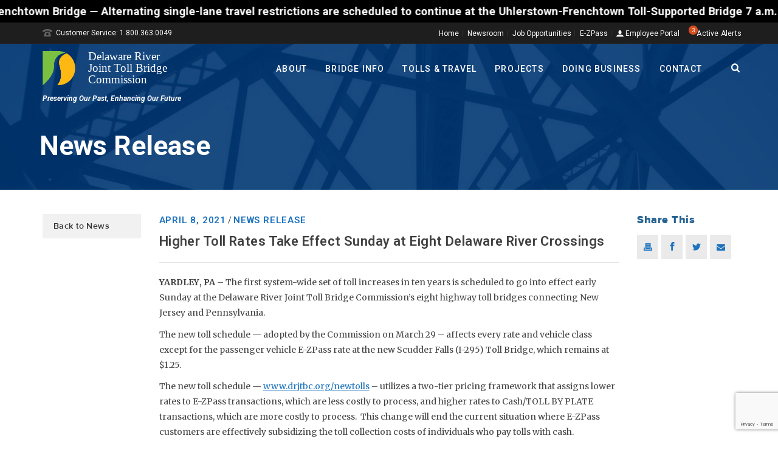

--- FILE ---
content_type: text/html; charset=UTF-8
request_url: http://www.drjtbc.org/2021/04/higher-toll-rates-take-effect-sunday-at-eight-delaware-river-crossings/
body_size: 78506
content:
<!DOCTYPE html>
<html lang="en-US" >
<head>
<link rel="preconnect" href="https://fonts.googleapis.com">
<link rel="preconnect" href="https://fonts.gstatic.com" crossorigin>
<link href="https://fonts.googleapis.com/css2?family=Figtree:ital,wght@0,400;0,500;0,700;1,400;1,500&display=swap" rel="stylesheet">
    <title>Higher Toll Rates Take Effect Sunday at Eight Delaware River Crossings &#8211; DRJTBC</title>
<script type="text/javascript">var ajaxurl = "http://www.drjtbc.org/wp-admin/admin-ajax.php"</script><meta name='robots' content='max-image-preview:large' />
	<style>img:is([sizes="auto" i], [sizes^="auto," i]) { contain-intrinsic-size: 3000px 1500px }</style>
	<style id="critical-path-css" type='text/css'>body,html{width:100%;height:100%;margin:0;padding:0}.page-preloader{top:0;left:0;z-index:999;position:fixed;height:100%;width:100%;text-align:center}.preloader-logo,.preloader-preview-area{top:50%;max-height:calc(50% - 20px);opacity:1}.preloader-preview-area{-webkit-animation-delay:-.2s;animation-delay:-.2s;-webkit-transform:translateY(100%);-ms-transform:translateY(100%);transform:translateY(100%);margin-top:10px;width:100%;text-align:center;position:absolute}.preloader-logo{max-width:90%;-webkit-transform:translateY(-100%);-ms-transform:translateY(-100%);transform:translateY(-100%);margin:-10px auto 0;position:relative}.ball-pulse>div,.ball-scale>div,.line-scale>div{margin:2px;display:inline-block}.ball-pulse>div{width:15px;height:15px;border-radius:100%;-webkit-animation:ball-pulse .75s infinite cubic-bezier(.2,.68,.18,1.08);animation:ball-pulse .75s infinite cubic-bezier(.2,.68,.18,1.08)}.ball-pulse>div:nth-child(1){-webkit-animation-delay:-.36s;animation-delay:-.36s}.ball-pulse>div:nth-child(2){-webkit-animation-delay:-.24s;animation-delay:-.24s}.ball-pulse>div:nth-child(3){-webkit-animation-delay:-.12s;animation-delay:-.12s}@-webkit-keyframes ball-pulse{0%,80%{-webkit-transform:scale(1);transform:scale(1);opacity:1}45%{-webkit-transform:scale(.1);transform:scale(.1);opacity:.7}}@keyframes ball-pulse{0%,80%{-webkit-transform:scale(1);transform:scale(1);opacity:1}45%{-webkit-transform:scale(.1);transform:scale(.1);opacity:.7}}.ball-clip-rotate-pulse{position:relative;-webkit-transform:translateY(-15px);-ms-transform:translateY(-15px);transform:translateY(-15px);display:inline-block}.ball-clip-rotate-pulse>div{-webkit-animation-fill-mode:both;animation-fill-mode:both;position:absolute;top:0;left:0;border-radius:100%}.ball-clip-rotate-pulse>div:first-child{height:36px;width:36px;top:7px;left:-7px;-webkit-animation:ball-clip-rotate-pulse-scale 1s 0s cubic-bezier(.09,.57,.49,.9) infinite;animation:ball-clip-rotate-pulse-scale 1s 0s cubic-bezier(.09,.57,.49,.9) infinite}.ball-clip-rotate-pulse>div:last-child{position:absolute;width:50px;height:50px;left:-16px;top:-2px;background:0 0;border:2px solid;-webkit-animation:ball-clip-rotate-pulse-rotate 1s 0s cubic-bezier(.09,.57,.49,.9) infinite;animation:ball-clip-rotate-pulse-rotate 1s 0s cubic-bezier(.09,.57,.49,.9) infinite;-webkit-animation-duration:1s;animation-duration:1s}@-webkit-keyframes ball-clip-rotate-pulse-rotate{0%{-webkit-transform:rotate(0) scale(1);transform:rotate(0) scale(1)}50%{-webkit-transform:rotate(180deg) scale(.6);transform:rotate(180deg) scale(.6)}100%{-webkit-transform:rotate(360deg) scale(1);transform:rotate(360deg) scale(1)}}@keyframes ball-clip-rotate-pulse-rotate{0%{-webkit-transform:rotate(0) scale(1);transform:rotate(0) scale(1)}50%{-webkit-transform:rotate(180deg) scale(.6);transform:rotate(180deg) scale(.6)}100%{-webkit-transform:rotate(360deg) scale(1);transform:rotate(360deg) scale(1)}}@-webkit-keyframes ball-clip-rotate-pulse-scale{30%{-webkit-transform:scale(.3);transform:scale(.3)}100%{-webkit-transform:scale(1);transform:scale(1)}}@keyframes ball-clip-rotate-pulse-scale{30%{-webkit-transform:scale(.3);transform:scale(.3)}100%{-webkit-transform:scale(1);transform:scale(1)}}@-webkit-keyframes square-spin{25%{-webkit-transform:perspective(100px) rotateX(180deg) rotateY(0);transform:perspective(100px) rotateX(180deg) rotateY(0)}50%{-webkit-transform:perspective(100px) rotateX(180deg) rotateY(180deg);transform:perspective(100px) rotateX(180deg) rotateY(180deg)}75%{-webkit-transform:perspective(100px) rotateX(0) rotateY(180deg);transform:perspective(100px) rotateX(0) rotateY(180deg)}100%{-webkit-transform:perspective(100px) rotateX(0) rotateY(0);transform:perspective(100px) rotateX(0) rotateY(0)}}@keyframes square-spin{25%{-webkit-transform:perspective(100px) rotateX(180deg) rotateY(0);transform:perspective(100px) rotateX(180deg) rotateY(0)}50%{-webkit-transform:perspective(100px) rotateX(180deg) rotateY(180deg);transform:perspective(100px) rotateX(180deg) rotateY(180deg)}75%{-webkit-transform:perspective(100px) rotateX(0) rotateY(180deg);transform:perspective(100px) rotateX(0) rotateY(180deg)}100%{-webkit-transform:perspective(100px) rotateX(0) rotateY(0);transform:perspective(100px) rotateX(0) rotateY(0)}}.square-spin{display:inline-block}.square-spin>div{width:50px;height:50px;-webkit-animation:square-spin 3s 0s cubic-bezier(.09,.57,.49,.9) infinite;animation:square-spin 3s 0s cubic-bezier(.09,.57,.49,.9) infinite}.cube-transition{position:relative;-webkit-transform:translate(-25px,-25px);-ms-transform:translate(-25px,-25px);transform:translate(-25px,-25px);display:inline-block}.cube-transition>div{width:15px;height:15px;position:absolute;top:-5px;left:-5px;-webkit-animation:cube-transition 1.6s 0s infinite ease-in-out;animation:cube-transition 1.6s 0s infinite ease-in-out}.cube-transition>div:last-child{-webkit-animation-delay:-.8s;animation-delay:-.8s}@-webkit-keyframes cube-transition{25%{-webkit-transform:translateX(50px) scale(.5) rotate(-90deg);transform:translateX(50px) scale(.5) rotate(-90deg)}50%{-webkit-transform:translate(50px,50px) rotate(-180deg);transform:translate(50px,50px) rotate(-180deg)}75%{-webkit-transform:translateY(50px) scale(.5) rotate(-270deg);transform:translateY(50px) scale(.5) rotate(-270deg)}100%{-webkit-transform:rotate(-360deg);transform:rotate(-360deg)}}@keyframes cube-transition{25%{-webkit-transform:translateX(50px) scale(.5) rotate(-90deg);transform:translateX(50px) scale(.5) rotate(-90deg)}50%{-webkit-transform:translate(50px,50px) rotate(-180deg);transform:translate(50px,50px) rotate(-180deg)}75%{-webkit-transform:translateY(50px) scale(.5) rotate(-270deg);transform:translateY(50px) scale(.5) rotate(-270deg)}100%{-webkit-transform:rotate(-360deg);transform:rotate(-360deg)}}.ball-scale>div{border-radius:100%;height:60px;width:60px;-webkit-animation:ball-scale 1s 0s ease-in-out infinite;animation:ball-scale 1s 0s ease-in-out infinite}@-webkit-keyframes ball-scale{0%{-webkit-transform:scale(0);transform:scale(0)}100%{-webkit-transform:scale(1);transform:scale(1);opacity:0}}@keyframes ball-scale{0%{-webkit-transform:scale(0);transform:scale(0)}100%{-webkit-transform:scale(1);transform:scale(1);opacity:0}}.line-scale>div{-webkit-animation-fill-mode:both;animation-fill-mode:both;width:5px;height:50px;border-radius:2px}.line-scale>div:nth-child(1){-webkit-animation:line-scale 1s -.5s infinite cubic-bezier(.2,.68,.18,1.08);animation:line-scale 1s -.5s infinite cubic-bezier(.2,.68,.18,1.08)}.line-scale>div:nth-child(2){-webkit-animation:line-scale 1s -.4s infinite cubic-bezier(.2,.68,.18,1.08);animation:line-scale 1s -.4s infinite cubic-bezier(.2,.68,.18,1.08)}.line-scale>div:nth-child(3){-webkit-animation:line-scale 1s -.3s infinite cubic-bezier(.2,.68,.18,1.08);animation:line-scale 1s -.3s infinite cubic-bezier(.2,.68,.18,1.08)}.line-scale>div:nth-child(4){-webkit-animation:line-scale 1s -.2s infinite cubic-bezier(.2,.68,.18,1.08);animation:line-scale 1s -.2s infinite cubic-bezier(.2,.68,.18,1.08)}.line-scale>div:nth-child(5){-webkit-animation:line-scale 1s -.1s infinite cubic-bezier(.2,.68,.18,1.08);animation:line-scale 1s -.1s infinite cubic-bezier(.2,.68,.18,1.08)}@-webkit-keyframes line-scale{0%,100%{-webkit-transform:scaley(1);transform:scaley(1)}50%{-webkit-transform:scaley(.4);transform:scaley(.4)}}@keyframes line-scale{0%,100%{-webkit-transform:scaley(1);transform:scaley(1)}50%{-webkit-transform:scaley(.4);transform:scaley(.4)}}.ball-scale-multiple{position:relative;-webkit-transform:translateY(30px);-ms-transform:translateY(30px);transform:translateY(30px);display:inline-block}.ball-scale-multiple>div{border-radius:100%;position:absolute;left:-30px;top:0;opacity:0;margin:0;width:50px;height:50px;-webkit-animation:ball-scale-multiple 1s 0s linear infinite;animation:ball-scale-multiple 1s 0s linear infinite}.ball-scale-multiple>div:nth-child(2),.ball-scale-multiple>div:nth-child(3){-webkit-animation-delay:-.2s;animation-delay:-.2s}@-webkit-keyframes ball-scale-multiple{0%{-webkit-transform:scale(0);transform:scale(0);opacity:0}5%{opacity:1}100%{-webkit-transform:scale(1);transform:scale(1);opacity:0}}@keyframes ball-scale-multiple{0%{-webkit-transform:scale(0);transform:scale(0);opacity:0}5%{opacity:1}100%{-webkit-transform:scale(1);transform:scale(1);opacity:0}}.ball-pulse-sync{display:inline-block}.ball-pulse-sync>div{width:15px;height:15px;border-radius:100%;margin:2px;-webkit-animation-fill-mode:both;animation-fill-mode:both;display:inline-block}.ball-pulse-sync>div:nth-child(1){-webkit-animation:ball-pulse-sync .6s -.21s infinite ease-in-out;animation:ball-pulse-sync .6s -.21s infinite ease-in-out}.ball-pulse-sync>div:nth-child(2){-webkit-animation:ball-pulse-sync .6s -.14s infinite ease-in-out;animation:ball-pulse-sync .6s -.14s infinite ease-in-out}.ball-pulse-sync>div:nth-child(3){-webkit-animation:ball-pulse-sync .6s -70ms infinite ease-in-out;animation:ball-pulse-sync .6s -70ms infinite ease-in-out}@-webkit-keyframes ball-pulse-sync{33%{-webkit-transform:translateY(10px);transform:translateY(10px)}66%{-webkit-transform:translateY(-10px);transform:translateY(-10px)}100%{-webkit-transform:translateY(0);transform:translateY(0)}}@keyframes ball-pulse-sync{33%{-webkit-transform:translateY(10px);transform:translateY(10px)}66%{-webkit-transform:translateY(-10px);transform:translateY(-10px)}100%{-webkit-transform:translateY(0);transform:translateY(0)}}.transparent-circle{display:inline-block;border-top:.5em solid rgba(255,255,255,.2);border-right:.5em solid rgba(255,255,255,.2);border-bottom:.5em solid rgba(255,255,255,.2);border-left:.5em solid #fff;-webkit-transform:translateZ(0);transform:translateZ(0);-webkit-animation:transparent-circle 1.1s infinite linear;animation:transparent-circle 1.1s infinite linear;width:50px;height:50px;border-radius:50%}.transparent-circle:after{border-radius:50%;width:10em;height:10em}@-webkit-keyframes transparent-circle{0%{-webkit-transform:rotate(0);transform:rotate(0)}100%{-webkit-transform:rotate(360deg);transform:rotate(360deg)}}@keyframes transparent-circle{0%{-webkit-transform:rotate(0);transform:rotate(0)}100%{-webkit-transform:rotate(360deg);transform:rotate(360deg)}}.ball-spin-fade-loader{position:relative;top:-10px;left:-10px;display:inline-block}.ball-spin-fade-loader>div{width:15px;height:15px;border-radius:100%;margin:2px;position:absolute;-webkit-animation:ball-spin-fade-loader 1s infinite linear;animation:ball-spin-fade-loader 1s infinite linear}.ball-spin-fade-loader>div:nth-child(1){top:25px;left:0;animation-delay:-.84s;-webkit-animation-delay:-.84s}.ball-spin-fade-loader>div:nth-child(2){top:17.05px;left:17.05px;animation-delay:-.72s;-webkit-animation-delay:-.72s}.ball-spin-fade-loader>div:nth-child(3){top:0;left:25px;animation-delay:-.6s;-webkit-animation-delay:-.6s}.ball-spin-fade-loader>div:nth-child(4){top:-17.05px;left:17.05px;animation-delay:-.48s;-webkit-animation-delay:-.48s}.ball-spin-fade-loader>div:nth-child(5){top:-25px;left:0;animation-delay:-.36s;-webkit-animation-delay:-.36s}.ball-spin-fade-loader>div:nth-child(6){top:-17.05px;left:-17.05px;animation-delay:-.24s;-webkit-animation-delay:-.24s}.ball-spin-fade-loader>div:nth-child(7){top:0;left:-25px;animation-delay:-.12s;-webkit-animation-delay:-.12s}.ball-spin-fade-loader>div:nth-child(8){top:17.05px;left:-17.05px;animation-delay:0s;-webkit-animation-delay:0s}@-webkit-keyframes ball-spin-fade-loader{50%{opacity:.3;-webkit-transform:scale(.4);transform:scale(.4)}100%{opacity:1;-webkit-transform:scale(1);transform:scale(1)}}@keyframes ball-spin-fade-loader{50%{opacity:.3;-webkit-transform:scale(.4);transform:scale(.4)}100%{opacity:1;-webkit-transform:scale(1);transform:scale(1)}}</style>
<meta charset="UTF-8" />
<meta name="viewport" content="width=device-width, initial-scale=1.0, minimum-scale=1.0, maximum-scale=1.0, user-scalable=0" />
<meta http-equiv="X-UA-Compatible" content="IE=edge,chrome=1" />
<meta http-equiv="Content-Type" content="text/html; charset=utf-8"/>
<meta name="format-detection" content="telephone=no">
<link rel='dns-prefetch' href='//www.drjtbc.org' />
<link rel='dns-prefetch' href='//maps.google.com' />
<link rel='dns-prefetch' href='//fonts.googleapis.com' />
<link rel="alternate" type="application/rss+xml" title="DRJTBC &raquo; Feed" href="http://www.drjtbc.org/feed/" />

<link rel="shortcut icon" href="http://www.drjtbc.org/wp-content/uploads/drjtbc_favicon.ico"  />
<script type="text/javascript">
window.abb = {};
php = {};
window.PHP = {};
PHP.ajax = "http://www.drjtbc.org/wp-admin/admin-ajax.php";PHP.wp_p_id = "69901";var mk_header_parallax, mk_banner_parallax, mk_page_parallax, mk_footer_parallax, mk_body_parallax;
var mk_images_dir = "http://www.drjtbc.org/wp-content/themes/jupiter/assets/images",
mk_theme_js_path = "http://www.drjtbc.org/wp-content/themes/jupiter/assets/js",
mk_theme_dir = "http://www.drjtbc.org/wp-content/themes/jupiter",
mk_captcha_placeholder = "Enter Captcha",
mk_captcha_invalid_txt = "Invalid. Try again.",
mk_captcha_correct_txt = "Captcha correct.",
mk_responsive_nav_width = 1020,
mk_vertical_header_back = "Back",
mk_vertical_header_anim = "1",
mk_check_rtl = true,
mk_grid_width = 1140,
mk_ajax_search_option = "beside_nav",
mk_preloader_bg_color = "#ffffff",
mk_accent_color = "#1e73be",
mk_go_to_top =  "true",
mk_smooth_scroll =  "true",
mk_preloader_bar_color = "#1e73be",
mk_preloader_logo = "";
var mk_header_parallax = false,
mk_banner_parallax = false,
mk_page_parallax = false,
mk_footer_parallax = false,
mk_body_parallax = false,
mk_no_more_posts = "No More Posts";
</script>
<script type="text/javascript">
/* <![CDATA[ */
window._wpemojiSettings = {"baseUrl":"https:\/\/s.w.org\/images\/core\/emoji\/15.0.3\/72x72\/","ext":".png","svgUrl":"https:\/\/s.w.org\/images\/core\/emoji\/15.0.3\/svg\/","svgExt":".svg","source":{"concatemoji":"http:\/\/www.drjtbc.org\/wp-includes\/js\/wp-emoji-release.min.js?ver=6.7.2"}};
/*! This file is auto-generated */
!function(i,n){var o,s,e;function c(e){try{var t={supportTests:e,timestamp:(new Date).valueOf()};sessionStorage.setItem(o,JSON.stringify(t))}catch(e){}}function p(e,t,n){e.clearRect(0,0,e.canvas.width,e.canvas.height),e.fillText(t,0,0);var t=new Uint32Array(e.getImageData(0,0,e.canvas.width,e.canvas.height).data),r=(e.clearRect(0,0,e.canvas.width,e.canvas.height),e.fillText(n,0,0),new Uint32Array(e.getImageData(0,0,e.canvas.width,e.canvas.height).data));return t.every(function(e,t){return e===r[t]})}function u(e,t,n){switch(t){case"flag":return n(e,"\ud83c\udff3\ufe0f\u200d\u26a7\ufe0f","\ud83c\udff3\ufe0f\u200b\u26a7\ufe0f")?!1:!n(e,"\ud83c\uddfa\ud83c\uddf3","\ud83c\uddfa\u200b\ud83c\uddf3")&&!n(e,"\ud83c\udff4\udb40\udc67\udb40\udc62\udb40\udc65\udb40\udc6e\udb40\udc67\udb40\udc7f","\ud83c\udff4\u200b\udb40\udc67\u200b\udb40\udc62\u200b\udb40\udc65\u200b\udb40\udc6e\u200b\udb40\udc67\u200b\udb40\udc7f");case"emoji":return!n(e,"\ud83d\udc26\u200d\u2b1b","\ud83d\udc26\u200b\u2b1b")}return!1}function f(e,t,n){var r="undefined"!=typeof WorkerGlobalScope&&self instanceof WorkerGlobalScope?new OffscreenCanvas(300,150):i.createElement("canvas"),a=r.getContext("2d",{willReadFrequently:!0}),o=(a.textBaseline="top",a.font="600 32px Arial",{});return e.forEach(function(e){o[e]=t(a,e,n)}),o}function t(e){var t=i.createElement("script");t.src=e,t.defer=!0,i.head.appendChild(t)}"undefined"!=typeof Promise&&(o="wpEmojiSettingsSupports",s=["flag","emoji"],n.supports={everything:!0,everythingExceptFlag:!0},e=new Promise(function(e){i.addEventListener("DOMContentLoaded",e,{once:!0})}),new Promise(function(t){var n=function(){try{var e=JSON.parse(sessionStorage.getItem(o));if("object"==typeof e&&"number"==typeof e.timestamp&&(new Date).valueOf()<e.timestamp+604800&&"object"==typeof e.supportTests)return e.supportTests}catch(e){}return null}();if(!n){if("undefined"!=typeof Worker&&"undefined"!=typeof OffscreenCanvas&&"undefined"!=typeof URL&&URL.createObjectURL&&"undefined"!=typeof Blob)try{var e="postMessage("+f.toString()+"("+[JSON.stringify(s),u.toString(),p.toString()].join(",")+"));",r=new Blob([e],{type:"text/javascript"}),a=new Worker(URL.createObjectURL(r),{name:"wpTestEmojiSupports"});return void(a.onmessage=function(e){c(n=e.data),a.terminate(),t(n)})}catch(e){}c(n=f(s,u,p))}t(n)}).then(function(e){for(var t in e)n.supports[t]=e[t],n.supports.everything=n.supports.everything&&n.supports[t],"flag"!==t&&(n.supports.everythingExceptFlag=n.supports.everythingExceptFlag&&n.supports[t]);n.supports.everythingExceptFlag=n.supports.everythingExceptFlag&&!n.supports.flag,n.DOMReady=!1,n.readyCallback=function(){n.DOMReady=!0}}).then(function(){return e}).then(function(){var e;n.supports.everything||(n.readyCallback(),(e=n.source||{}).concatemoji?t(e.concatemoji):e.wpemoji&&e.twemoji&&(t(e.twemoji),t(e.wpemoji)))}))}((window,document),window._wpemojiSettings);
/* ]]> */
</script>
<link rel='stylesheet' id='simple_tooltips_style-css' href='http://www.drjtbc.org/wp-content/plugins/simple-tooltips/zebra_tooltips.css?ver=6.7.2' type='text/css' media='all' />
<link rel='stylesheet' id='remodal-css' href='http://www.drjtbc.org/wp-content/plugins/wp-google-maps-pro/lib/remodal.css?ver=6.7.2' type='text/css' media='all' />
<link rel='stylesheet' id='remodal-default-theme-css' href='http://www.drjtbc.org/wp-content/plugins/wp-google-maps-pro/lib/remodal-default-theme.css?ver=6.7.2' type='text/css' media='all' />
<link rel='stylesheet' id='wpgmza-marker-library-dialog-css' href='http://www.drjtbc.org/wp-content/plugins/wp-google-maps-pro/css/marker-library-dialog.css?ver=6.7.2' type='text/css' media='all' />
<link rel='stylesheet' id='jquery.prettyphoto-css' href='http://www.drjtbc.org/wp-content/plugins/wp-video-lightbox/css/prettyPhoto.css?ver=6.7.2' type='text/css' media='all' />
<link rel='stylesheet' id='video-lightbox-css' href='http://www.drjtbc.org/wp-content/plugins/wp-video-lightbox/wp-video-lightbox.css?ver=6.7.2' type='text/css' media='all' />
<style id='wp-emoji-styles-inline-css' type='text/css'>

	img.wp-smiley, img.emoji {
		display: inline !important;
		border: none !important;
		box-shadow: none !important;
		height: 1em !important;
		width: 1em !important;
		margin: 0 0.07em !important;
		vertical-align: -0.1em !important;
		background: none !important;
		padding: 0 !important;
	}
</style>
<link rel='stylesheet' id='wp-block-library-css' href='http://www.drjtbc.org/wp-includes/css/dist/block-library/style.min.css?ver=6.7.2' type='text/css' media='all' />
<style id='classic-theme-styles-inline-css' type='text/css'>
/*! This file is auto-generated */
.wp-block-button__link{color:#fff;background-color:#32373c;border-radius:9999px;box-shadow:none;text-decoration:none;padding:calc(.667em + 2px) calc(1.333em + 2px);font-size:1.125em}.wp-block-file__button{background:#32373c;color:#fff;text-decoration:none}
</style>
<style id='global-styles-inline-css' type='text/css'>
:root{--wp--preset--aspect-ratio--square: 1;--wp--preset--aspect-ratio--4-3: 4/3;--wp--preset--aspect-ratio--3-4: 3/4;--wp--preset--aspect-ratio--3-2: 3/2;--wp--preset--aspect-ratio--2-3: 2/3;--wp--preset--aspect-ratio--16-9: 16/9;--wp--preset--aspect-ratio--9-16: 9/16;--wp--preset--color--black: #000000;--wp--preset--color--cyan-bluish-gray: #abb8c3;--wp--preset--color--white: #ffffff;--wp--preset--color--pale-pink: #f78da7;--wp--preset--color--vivid-red: #cf2e2e;--wp--preset--color--luminous-vivid-orange: #ff6900;--wp--preset--color--luminous-vivid-amber: #fcb900;--wp--preset--color--light-green-cyan: #7bdcb5;--wp--preset--color--vivid-green-cyan: #00d084;--wp--preset--color--pale-cyan-blue: #8ed1fc;--wp--preset--color--vivid-cyan-blue: #0693e3;--wp--preset--color--vivid-purple: #9b51e0;--wp--preset--gradient--vivid-cyan-blue-to-vivid-purple: linear-gradient(135deg,rgba(6,147,227,1) 0%,rgb(155,81,224) 100%);--wp--preset--gradient--light-green-cyan-to-vivid-green-cyan: linear-gradient(135deg,rgb(122,220,180) 0%,rgb(0,208,130) 100%);--wp--preset--gradient--luminous-vivid-amber-to-luminous-vivid-orange: linear-gradient(135deg,rgba(252,185,0,1) 0%,rgba(255,105,0,1) 100%);--wp--preset--gradient--luminous-vivid-orange-to-vivid-red: linear-gradient(135deg,rgba(255,105,0,1) 0%,rgb(207,46,46) 100%);--wp--preset--gradient--very-light-gray-to-cyan-bluish-gray: linear-gradient(135deg,rgb(238,238,238) 0%,rgb(169,184,195) 100%);--wp--preset--gradient--cool-to-warm-spectrum: linear-gradient(135deg,rgb(74,234,220) 0%,rgb(151,120,209) 20%,rgb(207,42,186) 40%,rgb(238,44,130) 60%,rgb(251,105,98) 80%,rgb(254,248,76) 100%);--wp--preset--gradient--blush-light-purple: linear-gradient(135deg,rgb(255,206,236) 0%,rgb(152,150,240) 100%);--wp--preset--gradient--blush-bordeaux: linear-gradient(135deg,rgb(254,205,165) 0%,rgb(254,45,45) 50%,rgb(107,0,62) 100%);--wp--preset--gradient--luminous-dusk: linear-gradient(135deg,rgb(255,203,112) 0%,rgb(199,81,192) 50%,rgb(65,88,208) 100%);--wp--preset--gradient--pale-ocean: linear-gradient(135deg,rgb(255,245,203) 0%,rgb(182,227,212) 50%,rgb(51,167,181) 100%);--wp--preset--gradient--electric-grass: linear-gradient(135deg,rgb(202,248,128) 0%,rgb(113,206,126) 100%);--wp--preset--gradient--midnight: linear-gradient(135deg,rgb(2,3,129) 0%,rgb(40,116,252) 100%);--wp--preset--font-size--small: 13px;--wp--preset--font-size--medium: 20px;--wp--preset--font-size--large: 36px;--wp--preset--font-size--x-large: 42px;--wp--preset--spacing--20: 0.44rem;--wp--preset--spacing--30: 0.67rem;--wp--preset--spacing--40: 1rem;--wp--preset--spacing--50: 1.5rem;--wp--preset--spacing--60: 2.25rem;--wp--preset--spacing--70: 3.38rem;--wp--preset--spacing--80: 5.06rem;--wp--preset--shadow--natural: 6px 6px 9px rgba(0, 0, 0, 0.2);--wp--preset--shadow--deep: 12px 12px 50px rgba(0, 0, 0, 0.4);--wp--preset--shadow--sharp: 6px 6px 0px rgba(0, 0, 0, 0.2);--wp--preset--shadow--outlined: 6px 6px 0px -3px rgba(255, 255, 255, 1), 6px 6px rgba(0, 0, 0, 1);--wp--preset--shadow--crisp: 6px 6px 0px rgba(0, 0, 0, 1);}:where(.is-layout-flex){gap: 0.5em;}:where(.is-layout-grid){gap: 0.5em;}body .is-layout-flex{display: flex;}.is-layout-flex{flex-wrap: wrap;align-items: center;}.is-layout-flex > :is(*, div){margin: 0;}body .is-layout-grid{display: grid;}.is-layout-grid > :is(*, div){margin: 0;}:where(.wp-block-columns.is-layout-flex){gap: 2em;}:where(.wp-block-columns.is-layout-grid){gap: 2em;}:where(.wp-block-post-template.is-layout-flex){gap: 1.25em;}:where(.wp-block-post-template.is-layout-grid){gap: 1.25em;}.has-black-color{color: var(--wp--preset--color--black) !important;}.has-cyan-bluish-gray-color{color: var(--wp--preset--color--cyan-bluish-gray) !important;}.has-white-color{color: var(--wp--preset--color--white) !important;}.has-pale-pink-color{color: var(--wp--preset--color--pale-pink) !important;}.has-vivid-red-color{color: var(--wp--preset--color--vivid-red) !important;}.has-luminous-vivid-orange-color{color: var(--wp--preset--color--luminous-vivid-orange) !important;}.has-luminous-vivid-amber-color{color: var(--wp--preset--color--luminous-vivid-amber) !important;}.has-light-green-cyan-color{color: var(--wp--preset--color--light-green-cyan) !important;}.has-vivid-green-cyan-color{color: var(--wp--preset--color--vivid-green-cyan) !important;}.has-pale-cyan-blue-color{color: var(--wp--preset--color--pale-cyan-blue) !important;}.has-vivid-cyan-blue-color{color: var(--wp--preset--color--vivid-cyan-blue) !important;}.has-vivid-purple-color{color: var(--wp--preset--color--vivid-purple) !important;}.has-black-background-color{background-color: var(--wp--preset--color--black) !important;}.has-cyan-bluish-gray-background-color{background-color: var(--wp--preset--color--cyan-bluish-gray) !important;}.has-white-background-color{background-color: var(--wp--preset--color--white) !important;}.has-pale-pink-background-color{background-color: var(--wp--preset--color--pale-pink) !important;}.has-vivid-red-background-color{background-color: var(--wp--preset--color--vivid-red) !important;}.has-luminous-vivid-orange-background-color{background-color: var(--wp--preset--color--luminous-vivid-orange) !important;}.has-luminous-vivid-amber-background-color{background-color: var(--wp--preset--color--luminous-vivid-amber) !important;}.has-light-green-cyan-background-color{background-color: var(--wp--preset--color--light-green-cyan) !important;}.has-vivid-green-cyan-background-color{background-color: var(--wp--preset--color--vivid-green-cyan) !important;}.has-pale-cyan-blue-background-color{background-color: var(--wp--preset--color--pale-cyan-blue) !important;}.has-vivid-cyan-blue-background-color{background-color: var(--wp--preset--color--vivid-cyan-blue) !important;}.has-vivid-purple-background-color{background-color: var(--wp--preset--color--vivid-purple) !important;}.has-black-border-color{border-color: var(--wp--preset--color--black) !important;}.has-cyan-bluish-gray-border-color{border-color: var(--wp--preset--color--cyan-bluish-gray) !important;}.has-white-border-color{border-color: var(--wp--preset--color--white) !important;}.has-pale-pink-border-color{border-color: var(--wp--preset--color--pale-pink) !important;}.has-vivid-red-border-color{border-color: var(--wp--preset--color--vivid-red) !important;}.has-luminous-vivid-orange-border-color{border-color: var(--wp--preset--color--luminous-vivid-orange) !important;}.has-luminous-vivid-amber-border-color{border-color: var(--wp--preset--color--luminous-vivid-amber) !important;}.has-light-green-cyan-border-color{border-color: var(--wp--preset--color--light-green-cyan) !important;}.has-vivid-green-cyan-border-color{border-color: var(--wp--preset--color--vivid-green-cyan) !important;}.has-pale-cyan-blue-border-color{border-color: var(--wp--preset--color--pale-cyan-blue) !important;}.has-vivid-cyan-blue-border-color{border-color: var(--wp--preset--color--vivid-cyan-blue) !important;}.has-vivid-purple-border-color{border-color: var(--wp--preset--color--vivid-purple) !important;}.has-vivid-cyan-blue-to-vivid-purple-gradient-background{background: var(--wp--preset--gradient--vivid-cyan-blue-to-vivid-purple) !important;}.has-light-green-cyan-to-vivid-green-cyan-gradient-background{background: var(--wp--preset--gradient--light-green-cyan-to-vivid-green-cyan) !important;}.has-luminous-vivid-amber-to-luminous-vivid-orange-gradient-background{background: var(--wp--preset--gradient--luminous-vivid-amber-to-luminous-vivid-orange) !important;}.has-luminous-vivid-orange-to-vivid-red-gradient-background{background: var(--wp--preset--gradient--luminous-vivid-orange-to-vivid-red) !important;}.has-very-light-gray-to-cyan-bluish-gray-gradient-background{background: var(--wp--preset--gradient--very-light-gray-to-cyan-bluish-gray) !important;}.has-cool-to-warm-spectrum-gradient-background{background: var(--wp--preset--gradient--cool-to-warm-spectrum) !important;}.has-blush-light-purple-gradient-background{background: var(--wp--preset--gradient--blush-light-purple) !important;}.has-blush-bordeaux-gradient-background{background: var(--wp--preset--gradient--blush-bordeaux) !important;}.has-luminous-dusk-gradient-background{background: var(--wp--preset--gradient--luminous-dusk) !important;}.has-pale-ocean-gradient-background{background: var(--wp--preset--gradient--pale-ocean) !important;}.has-electric-grass-gradient-background{background: var(--wp--preset--gradient--electric-grass) !important;}.has-midnight-gradient-background{background: var(--wp--preset--gradient--midnight) !important;}.has-small-font-size{font-size: var(--wp--preset--font-size--small) !important;}.has-medium-font-size{font-size: var(--wp--preset--font-size--medium) !important;}.has-large-font-size{font-size: var(--wp--preset--font-size--large) !important;}.has-x-large-font-size{font-size: var(--wp--preset--font-size--x-large) !important;}
:where(.wp-block-post-template.is-layout-flex){gap: 1.25em;}:where(.wp-block-post-template.is-layout-grid){gap: 1.25em;}
:where(.wp-block-columns.is-layout-flex){gap: 2em;}:where(.wp-block-columns.is-layout-grid){gap: 2em;}
:root :where(.wp-block-pullquote){font-size: 1.5em;line-height: 1.6;}
</style>
<link rel='stylesheet' id='contact-form-7-css' href='http://www.drjtbc.org/wp-content/plugins/contact-form-7/includes/css/styles.css?ver=5.9.8' type='text/css' media='all' />
<link rel='stylesheet' id='tooltipck-css' href='http://www.drjtbc.org/wp-content/plugins/tooltip-ck/assets/tooltipck.css?ver=6.7.2' type='text/css' media='all' />
<link rel='stylesheet' id='wpuf-css-css' href='http://www.drjtbc.org/wp-content/plugins/wp-user-frontend-pro/assets/css/frontend-forms.css?ver=6.7.2' type='text/css' media='all' />
<link rel='stylesheet' id='js-media-query-css' href='http://www.drjtbc.org/wp-content/themes/jupiter/assets/stylesheet/media.css?ver=5.0.10' type='text/css' media='all' />
<link rel='stylesheet' id='theme-styles-css' href='http://www.drjtbc.org/wp-content/themes/jupiter/assets/stylesheet/core-styles.css?ver=5.0.10' type='text/css' media='all' />
<link rel='stylesheet' id='google-font-api-special-1-css' href='http://fonts.googleapis.com/css?family=Roboto%3A100italic%2C200italic%2C300italic%2C400italic%2C500italic%2C600italic%2C700italic%2C800italic%2C900italic%2C100%2C200%2C300%2C400%2C500%2C600%2C700%2C800%2C900%3A&#038;subset=latin&#038;ver=6.7.2' type='text/css' media='all' />
<link rel='stylesheet' id='google-font-api-special-2-css' href='http://fonts.googleapis.com/css?family=Merriweather%3A100italic%2C200italic%2C300italic%2C400italic%2C500italic%2C600italic%2C700italic%2C800italic%2C900italic%2C100%2C200%2C300%2C400%2C500%2C600%2C700%2C800%2C900&#038;subset=latin&#038;ver=6.7.2' type='text/css' media='all' />
<link rel='stylesheet' id='theme-dynamic-styles-css' href='http://www.drjtbc.org/wp-content/themes/jupiter/custom.css?ver=6.7.2' type='text/css' media='all' />
<style id='theme-dynamic-styles-inline-css' type='text/css'>
body { background-color:#fff; } .mk-header { background-repeat:no-repeat;background-position:right bottom;background-attachment:fixed; } .mk-header-bg { background-repeat:repeat;background-position:right bottom;background-attachment:scroll;background-size:cover;-webkit-background-size:cover;-moz-background-size:cover; } .mk-classic-nav-bg { background-repeat:repeat;background-position:right bottom;background-attachment:scroll;background-size:cover;-webkit-background-size:cover;-moz-background-size:cover; } #theme-page { } #mk-footer { background-repeat:repeat;background-position:center center;background-attachment:fixed; } #mk-boxed-layout { -webkit-box-shadow:0 0 0px rgba(0, 0, 0, 0); -moz-box-shadow:0 0 0px rgba(0, 0, 0, 0); box-shadow:0 0 0px rgba(0, 0, 0, 0); } .mk-news-tab .mk-tabs-tabs .is-active a, .mk-fancy-title.pattern-style span, .mk-fancy-title.pattern-style.color-gradient span:after, .page-bg-color { background-color:; } .page-title { font-size:56px; color:#ffffff; text-transform:capitalize; font-weight:inherit; letter-spacing:-.5px; } .page-subtitle { font-size:20px; line-height:100%; color:#ffffff; font-size:20px; text-transform:none; } .mk-header { border-bottom:1px solid #ededed; } .mk-header.sticky-style-fixed.a-sticky .mk-header-holder{ border-bottom:1px solid #ededed; } .header-style-1 .mk-header-padding-wrapper, .header-style-2 .mk-header-padding-wrapper, .header-style-3 .mk-header-padding-wrapper { padding-top:116px; } @font-face { font-family:'star'; src:url('http://www.drjtbc.org/wp-content/themes/jupiter/assets/stylesheet/fonts/star/font.eot'); src:url('http://www.drjtbc.org/wp-content/themes/jupiter/assets/stylesheet/fonts/star/font.eot?#iefix') format('embedded-opentype'), url('http://www.drjtbc.org/wp-content/themes/jupiter/assets/stylesheet/fonts/star/font.woff') format('woff'), url('http://www.drjtbc.org/wp-content/themes/jupiter/assets/stylesheet/fonts/star/font.ttf') format('truetype'), url('http://www.drjtbc.org/wp-content/themes/jupiter/assets/stylesheet/fonts/star/font.svg#star') format('svg'); font-weight:normal; font-style:normal; } @font-face { font-family:'WooCommerce'; src:url('http://www.drjtbc.org/wp-content/themes/jupiter/assets/stylesheet/fonts/woocommerce/font.eot'); src:url('http://www.drjtbc.org/wp-content/themes/jupiter/assets/stylesheet/fonts/woocommerce/font.eot?#iefix') format('embedded-opentype'), url('http://www.drjtbc.org/wp-content/themes/jupiter/assets/stylesheet/fonts/woocommerce/font.woff') format('woff'), url('http://www.drjtbc.org/wp-content/themes/jupiter/assets/stylesheet/fonts/woocommerce/font.ttf') format('truetype'), url('http://www.drjtbc.org/wp-content/themes/jupiter/assets/stylesheet/fonts/woocommerce/font.svg#WooCommerce') format('svg'); font-weight:normal; font-style:normal; } #theme-page { z-index:9 !important; } @font-face { font-family:'Trenton Makes'; src: url('http://dev-drjtbc-new.pantheonsite.io/wp-content/uploads/fonts/trenton-bridge-icon/fonts/Trenton-Makes.eot'); src: url('http://dev-drjtbc-new.pantheonsite.io/wp-content/uploads/fonts/trenton-bridge-icon/fonts/Trenton-Makes.eot?#iefix') format('embedded-opentype'), url('http://dev-drjtbc-new.pantheonsite.io/wp-content/uploads/fonts/trenton-bridge-icon/fonts/Trenton-Makes.ttf') format('truetype'), url('http://dev-drjtbc-new.pantheonsite.io/wp-content/uploads/fonts/trenton-bridge-icon/fonts/Trenton-Makes.woff') format('woff'), url('http://dev-drjtbc-new.pantheonsite.io/wp-content/uploads/fonts/trenton-bridge-icon/fonts/Trenton-Makes.svg#Trenton-Makes') format('svg'); font-weight:normal; font-style:normal; } [class*='icon-']:before{ display:inline-block; font-family:'Trenton Makes'; font-style:normal; font-weight:normal; line-height:1; -webkit-font-smoothing:antialiased; -moz-osx-font-smoothing:grayscale } .icon-trenton-makes-icon:before{content:'\0041';} -webkit-font-smoothing:antialiased; -moz-osx-font-smoothing:grayscale; } .trenton-icon-trenton-makes-icon:before { content:"\e900"; } .trenton-icon-trenton-makes-icon.page-icon { font-size:110px !important; } .timelinestyles ul li { font-size:1.15rem; line-height:1.3; margin-bottom:1rem; } .bgdark-blue .vc_tta-panels-container .vc_tta-panels .vc_tta-panel .vc_tta-panel-heading { background:#fff !important; color:#04376e !important; } .bgdark-blue .vc_tta-panels-container .vc_tta-panels .vc_tta-panel .vc_tta-panel-body { color:#444 !important; } #requirementsandpolicies, #lightinginformation { color:#fff; } #requirementsandpolicies::before, #lightinginformation::before { background-color:rgba(4,55,110,0.8); position:absolute; top:0; left:0; width:100%; height:100%; } #requirementsandpolicies h3, #requirementsandpolicies p, #lightinginformation h3, #lightinginformation h4, #lightinginformation p { color:#fff; } div.wpcf7-response-output { border:none; } .bglight-gray { background:#f2f2f2; } .bgdark-blue { background:#04376e; color:#fff !important; } .bgdark-blue p, .bgdark-blue h3 { color:#fff !important; } .bgdark-blue a { color:#fdb813; } .strippadding { padding-bottom:5px !important; } .submitadjust input.wpcf7-form-control.wpcf7-submit { top:10px; } .vc_toggle .vc_toggle_title h4 { font-size:1rem; } .popup-message-close { position:absolute; top:10px; right:10px; cursor:pointer; } .popup-message { position:fixed; padding:2rem; background-color:#eaeaea; z-index:9999; display:none; border:10px Solid rgba(121,39,132,0.95); border-radius:20px; } @media screen and (min-width:800px) { .popup-message { width:600px; height:auto; top:50%; left:50%; transform:translate(-50%,-50%); } } @media screen and (min-width:450px) and (max-width:799px) { .popup-message { width:90%; height:auto; top:50%; left:50%; transform:translate(-50%,-50%); } } @media screen and (max-width:449px) { .popup-message { width:90%; height:auto; top:150px; left:50%; transform:translateX(-50%); } } .popup-message h3 { text-transform:uppercase; } .mobile-table-styles tr td.header { background:#252525; color:#fff; text-transform:uppercase; } .mobile-table-styles .purplebg { background-color:#5a1361 !important; } .medium-gray { background:rgba(0,0,0,0.55) !important; } .light-gray { background:#F5F5F5 } table.mobile-table-styles tbody td { border:2px solid #C9CACB !important } h6.toll-by-plate { font-size:0.875rem !important; color:#003918 !important; } h6.toll-ez-pass { font-size:0.875rem !important; color:#5a1361 !important; } .mobile-table-styles tbody tr:not(#subtitle) td:last-child { } @media handheld, only screen and (max-width:768px){ .mk-padding-wrapper { padding:0!important; } .page-id-173 #mk-sidebar , .page-id-16065 #mk-sidebar , .archive #mk-sidebar { display:none!important; } } @media (min-width:768px){ .vc_col-sm-6 { width:50%; } } } .the-title br { display:none; } .nobreak br { display:none; } .mk-content-box .content-box-heading { border-bottom:0px solid #e3e3e3; background-color:transparent; font-size:22px; text-align:left; padding:40px 40px 0px; line-height:1.2em; } .mk-content-box .content-box-content { padding:0!important; } .recent-post { padding:12px 20px 10px; border-bottom:1px solid #ccc; } .recent-post .title{ letter-spacing:0.01em; font-family:proximanova; font-weight:500; display:inline-block; line-height:1.3em; text-align:left; font-size:14px; margin:0; color:#1e73be; text-transform:capitalize; } .recent-post .title a{ color:inherit; } .recent-post .post-date { color:#818285; font-size:13px; line-height:1.4em; margin-bottom:2px; } #mk-sidebar, #mk-sidebar p { line-height:1.4em; font-family:proximanova; margin-bottom:0.5em; } .widget_contact_info { margin-bottom:5px; } .widget_contact_info i { display:none; } .widget_contact_info li { padding-left:0!important; margin-bottom:0 !important; font-size:14px; letter-spacing:0.5px; } .widget_contact_info li i.mk-moon-user-7 + span { font-weight:700; } .widget_contact_info li i.mk-moon-user-7 + span { font-weight:700; } .widget_contact_info li i.mk-icon-phone + span:before { content:"Phone:"; } .vc_separator h4{ letter-spacing:0.1em; } @media screen and (max-width:782px){ .vc_separator.vc_separator_align_center{ width:100%!important; } } a.mk-post-nav { display:none; } .single .mk-grid { max-width:1180px; } .mk-single-content{ margin-bottom:10px !important; } .single-post-tags, .single-social-section { display:none; } .single h1.page-introduce-title { max-width:1000px; } .single h1.page-introduce-title br{ } .single .page-introduce-subtitle { margin:0 5px; font-size:22px!important; max-width:1000px; } .single #theme-page .theme-page-wrapper .theme-content { padding:40px 0px; } .theme-content [class*=mk-col-] { padding-left:15px; padding-right:15px; } body ul.share-icons { list-style-type:none; margin-left:0 !important; display:block; float:left; } .share-icons li { margin-left:0; padding-left:0!important; margin-right:5px!important; float:left; text-transform:uppercase; font-size:14px; } .share-icons a { height:40px; line-height:40px; padding-left:10px; padding-right:10px; background-color:#eaeaea; display:inline-block; text-align:center; } .share-icons a i{ width:15px; display:inline-block; } .single .breadcrumb-row{ display:none; } .mk-blog-single .blog-single-title, .mk-blog-hero .content-holder .the-title{ margin-bottom:10px !important; line-height:1.3em; } .blog-single-subtitle{ font-size:18px; display:block; line-height:125%; font-weight:400; margin-top:5px; } .mk-post-meta-heading { border-bottom:1px solid #e2e2e2; padding-bottom:10px; margin-bottom:10px; } .mk-post-meta-heading .widget { margin-bottom:10px; } .post-contact strong, .post-contact { color:#999; font-size:16px; } .mk-blog-single .mk-blog-author, .mk-blog-single .mk-post-cat, .mk-blog-single .mk-post-date { color:#1e73be; font-style:normal; font-size:15px; margin-bottom:10px; text-transform:uppercase; font-weight:600; letter-spacing:0.8px; } .single .press-meta-box{ border-bottom:0px solid #ddd; border-top:0px solid #ddd; padding:0; margin-top:10px; margin-bottom:30px; } .single .press-meta-box .widget{ margin-bottom:0px; } .single-news #theme-page .theme-page-wrapper .theme-content { width:100%; max-width:900px; margin:0 auto; float:none!important; padding:30px 0; } .single-news #theme-page .theme-page-wrapper .theme-content .news-post-content { margin-bottom:0; padding-bottom:30px; border-bottom:1px solid #e2e2e2; } .single-news #theme-page .theme-page-wrapper #mk-sidebar{ width:100%; max-width:900px; margin:0 auto; float:none!important; padding:10px 0 40px 0; } @media handheld, only screen and (max-width:960px){ .single .single-left-sidebar.mk-col-1-6{ display:none; } .single .theme-page-wrapper #mk-sidebar { width:100% !important; padding:0 15px !important; } .single .mk-col-8-12, .single .mk-col-1-12, .single .mk-col-2-12{ width:100%!important; } } .error404 .mk-header-holder { position:relative; } .error404 .breadcrumb-row{ display:none; } .error404 .not-found-wrapper { padding:60px 0 40px; } .vc_cta3-container { margin-bottom:0!important; } .wpcf7-response-output{ width:100%; } body .wpgmza_map .gm-style div [style*="background-image:"] { color:#fff!important; background-image:url(https://www.drjtbc.org/wp-content/uploads/cluster5.png) !important; font-size:13px !important; height:63px !important; line-height:66px !important; width:63px !important; background-size:contain; } X.wpgmza_map>.gm-style [style*="26px"]>img { margin-top:12px!important; } x#wpgmza_map_11 .gm-style [style*="26px"]>img { margin-top:21px!important; width:18px!important; height:25px!important; margin-bottom:-21px!important; } x#wpgmza_map_11 .gm-style [style*="26px"]{ overflow:visible!important; } span.mk-toggle-title:after { content:"\f107"; float:right; font-family:fontawesome; margin-left:10px; } span.mk-toggle-title.active-toggle:after { content:"\f106"; } .mk-advanced-gmaps .gm-style-iw { max-width:200px; } .mk-advanced-gmaps .info_content { padding:5px 0 0; } .mk-advanced-gmaps p { font-size:13px!important; margin:0!important; line-height:1.25em; font-family:proximanova; } .gm-style { font-family:proximanova!important; } .wpgmza_map .gm-style div { background-color:transparent!important; box-shadow:rgba(0, 0, 0, 0) 0px 1px 4px -1px!important; border-top-color:transparent!important; } .wpgmza_markerbox.scrollFix { overflow:hidden!important; } .wpgmza_map .gm-style .gm-style-iw { background-color:#fff!important; padding:0; left:19px!important; box-shadow:rgba(0, 0, 0, 0.4) 0px 1px 10px 0px!important; overflow:visible!important; width:260px!important; } .wpgmza_map .gm-style .gm-style-iw + div { right:36px!important; display:none; } body .wpgmza_markerbox img { float:none!important; margin:-30px 0 00!important; width:100%!important; height:auto; } .wpgmza_markerbox p { font-family:proximanova; line-height:1.25em; } .wpgmza_markerbox p.wpgmza_infowindow_title { font-size:14px; font-weight:500; letter-spacing:0.2px; margin-top:0; padding:10px 15px 3px; } .wpgmza_markerbox .wpgmza_infowindow_description { font-size:12px; line-height:1.4em; font-weight:400; letter-spacing:0px; color:#777!important; padding:0 15px; } .wpgmza_markerbox p.wpgmza_infowindow_link { margin-bottom:6px !important; padding:5px 15px; } .wpgmza_markerbox p.wpgmza_infowindow_link a{ font-size:12px; text-transform:uppercase; font-weight:500; letter-spacing:1px; color:#074b8b!important; } .wpgmza_modern_infowindow_close { position:absolute; color:#fff; right:15px; font-size:28px; height:30px!important; width:30px!important; font-size:0; line-height:30px; } .wpgmza_modern_infowindow_close:before{ content:"\e266"; font-family:'Icomoon'; font-size:30px; } .gm-style .wpgmza_modern_infowindow_inner { background-color:#fff !important; box-shadow:rgba(0, 0, 0, 0.4) 0px 1px 10px 0px!important; float:left; width:100%; padding:15px; } body .wpgmza_map .gm-style .wpgmza_iw_title { color:#464646; background-color:#fff!important; letter-spacing:0; font-weight:700; font-size:16px; opacity:1!important; width:100%; padding:10px 0 5px; font-family:proximanova; } .wpgmza_modern_infowindow_inner .wpgmza_iw_description { font-size:13px; line-height:1.4em; padding:0; width:100%; margin-bottom:15px; overflow-y:auto; max-height:none; } .wpgmza_iw_buttons { text-align:center; } a.wpgmza_button { background-color:#1c508f; border:none; border-radius:2px; font-family:proximanova; font-size:12px; font-weight:400; line-height:1.5em; padding:8px 25px; width:100%; letter-spacing:1px; text-transform:uppercase; margin:0 !important; float:left!important; } .wpgmza_modern_infowindow { max-width:30000px; } @media only screen and (min-width:768px){ .wpgmza_modern_infowindow { width:300px!important; bottom:auto!important; right:15px!important; top:15px; padding:0!important; margin:0!important; } } @media handheld, only screen and (max-width: 768px) and (min-width:460px){ .wpgmza_modern_infowindow { width:100%!important; margin:0!important; padding:10%!important; } } @media only screen and (max-width:460px){ .wpgmza_modern_infowindow { width:100%!important; margin:0!important; padding:5%!important; } } .filter-holder { display:block; height:50px; } td.filter-cell { vertical-align:top!important; padding-right:0; } .page-id-14786 .add-header-height, .page-id-14786 .header-style-1 .mk-header-inner .mk-header-search, .page-id-14786 .header-style-1 .menu-hover-style-1 .main-navigation-ul > li > a, .page-id-14786 .header-style-1 .menu-hover-style-2 .main-navigation-ul > li > a, .page-id-14786 .header-style-1 .menu-hover-style-4 .main-navigation-ul > li > a, .page-id-14786 .header-style-1 .menu-hover-style-5 .main-navigation-ul > li, .page-id-14786 .header-style-1 .menu-hover-style-3 .main-navigation-ul > li, .page-id-14786 .header-style-1 .menu-hover-style-5 .main-navigation-ul > li { height:50px!important; line-height:50px!important; } .page-id-14786 .mk-header { position:fixed; } .page-id-14786 header .header-logo a:after { content:"Interactive Bridge Map"; padding-left:40px; font-weight:500; font-size:15px; width:auto; letter-spacing:0.2px; } .page-id-14786 .header-logo a img.mk-desktop-logo { max-height:55%; padding:0; } .page-id-14786 .main-nav-side-search { margin-right:0!important; } @media handheld, only screen and (min-width:1140px){ .page-id-14786 header .header-logo a:after { height:50px!important; } } .page-id-14786 .main-navigation-ul > li.menu-item > a.menu-item-link { font-size:12px !important; color:rgba(255,255,255,0.6) !important; } .page-id-14786 .mk-header-holder { background-color:#2e2e2e!important; } .page-id-14786 .header-grid.mk-grid { max-width:none; } .page-id-14786 .mk-header-toolbar { display:none; } .map-sidebar{ box-shadow:rgba(0, 0, 0, 0.2) 0px 2px 10px 0px; z-index:999; } #wpgmza_map_11 .gm-style { z-index:auto!important; } .wpgmza_modern_infowindow { z-index:999!important; } #fullmap { height:100%; width:100%; display:block; position:fixed; padding-top:50px!important; } @media handheld, only screen and (max-width:1140px){ #fullmap { padding-top:60px!important; } } @media handheld, only screen and (max-width:760px){ .map-toggle-group { display:none!important; width:100%!important; margin:0!important; position:relative!important; } .map-key { right:0px!important; top:0px!important; width:100%!important; } } .innermap { height:100%; width:100%; display:block; background-color:#e8e8e8; } .map-list, .map-tabs .vc_active.vc_tta-panel { max-height:550px; overflow-y:scroll; } .highlight { background-color:#cae4f4 !important; xborder-left:8px solid #0065a4; } .pum-theme-14792, .pum-theme-default-theme { background-color:rgba(0,0,0,0)!important; } .pum-theme-14792 .pum-container, .pum-theme-default-theme .pum-container { background-color:rgba(0, 0, 0, 0)!important; border:0px none #000!important; box-shadow:1px 3px 15px -1px rgba( 2, 2, 2, 0.4 )!important; } button.pum-close.popmake-close { background-color:#1eabf3; border:0; font-family:proximanova; letter-spacing:2px; color:#fff; font-weight:500; font-size:14px; border-radius:2px; } #popmake-14798 { padding:0; } .popup-box .box-holder{ padding:30px 40px; margin-bottom:0; } #popmake-14798 .pum-content + .pum-close{ padding:0!important; height:40px; width:40px; line-height:40px; background-color:rgba(0, 0, 0, 0); margin:10px; } #popmake-14798 .pum-content + .pum-close:before { content:"\e266"; font-family:'Icomoon'; font-size:30px; } x.dataTables_length { display:none; } .wpgmza-basic-list-item.wpgmza_div_marker { max-width:none!important; max-height:none !important; width:auto; height:100%; padding:0 10px 0 0; display:table-cell; text-align:left; } .wpgmza_small_img, .wpgmza_marker_icon { max-width:20px!important; max-height:20px!important; } .wpgmza-basic-list-item.wpgmza_div_title { padding:6px 0!important; width:100%; float:none; display:table-cell; vertical-align:middle; height:30px; font-weight:500; letter-spacing:0.5px; } .map-toggle .wpgmza_innermap_holder { padding:0; border-radius:0; } .map-toggle .wpgmaps_blist_row { padding:0 10px!important; border-bottom:1px solid rgba(0,0,0,0.1)!important; line-height:1.25em; font-size:13.5px; } .wpgmaps_blist_row{ padding:0 16px!important; border-bottom:0px solid rgba(0,0,0,0.1)!important; } .map-toggle .wpgmaps_blist_row:hover{ background-color:rgba(0,0,0,0.1); } .map-toggle-group .mk-toggle-pane::-webkit-scrollbar{ width:8px; background-color:#fff; } .map-toggle-group .mk-toggle-pane::-webkit-scrollbar-track{ background-color:rgba(0,0,0,0); } .map-toggle-group .mk-toggle-pane::-webkit-scrollbar-thumb{ background-color:rgba(0,0,0,0.08); } .map-toggle-group { margin:15px; position:absolute; top:0; width:300px; height:auto; left:0; padding:0; background-color:#fff; box-shadow:rgba(0, 0, 0, 0.3) 3px 1px 6px -1px!important; } .map-toggle { width:100%; top:0; margin:0px; display:inline-block; } .map-toggle .mk-toggle-title { display:block; cursor:pointer; padding:15px 15px!important; background-color:#074b8b; color:#fff; font-size:15px!important; } .map-toggle .mk-toggle-title.active-toggle{ xbackground-color:#5aa1e3; } .map-toggle .mk-toggle-pane { max-height:500px; overflow-y:auto; padding:0!important; } .map-key { position:absolute; right:10px; top:10px; width:240px; box-shadow:rgba(0, 0, 0, 0.4) 0px 2px 5px -1px!important; background-color:#fff; } .map-toggle #wpgmza_filter_11 { top:0; right:0; margin:0px; } .wpgmza_filter_container img { max-height:28px; width:auto; margin-right:8px; } #wpgmza_filter_container_11 input.wpgmza_checkbox { float:right; margin:0; } #wpgmza_filter_container_11 { width:100%; background-color:#fff; } .wpgmza_filter_container > div > div { border-bottom:1px solid #f2f2f2; padding:4px 12px; width:100%; font-size:13px; min-height:36px; line-height:28px; letter-spacing:.4px; font-weight:500; color:#3c3c3c; } #wpgmza_filter_container_11 .wpgmza_checkbox { float:right; } .wpgmza_checkbox{ background-color:#e8e8e8; height:22px; width:22px; border-radius:2px!important; } .wpgmza_filter_container input[type=radio]:checked{ background-color:#e8e8e8!important; } .wpgmza_filter_container input[type=radio]:checked:before { content:"\f00c"; font-family:fontawesome; font-weight:lighter; font-size:14px; line-height:22px; width:22px; text-align:center; border:0; color:#66727f; background-color:rgba(0, 0, 0, 0); } .map-toggle select#wpgmza_filter_select { width:100%; margin:0!important; height:40px!important; } .titleonly .wpgmza_markerbox p.wpgmza_infowindow_title, #wpgmza_map_1 .wpgmza_markerbox p.wpgmza_infowindow_title { padding-top:5px!important; font-size:14px!important; color:#fff !important; padding:6px 12px!important; font-size:13px!important; color: #3e3e3e !important; margin:0!important; width:auto; background-color:transparent; display:inline-block; } .titleonly .gm-style .gm-style-iw, #wpgmza_map_1 .gm-style .gm-style-iw { background-color:transparent !important; padding:0!important; left:10px!important; margin-top:65px!important; margin-left:50%; box-shadow:#000 0px 0px 0px 0px!important; overflow:visible!important; } .titleonly .wpgmza_map > .gm-style > div > div > div > div:nth-child(even) .gm-style-iw{ left:-270px!important; text-align:right!important; } .titleonly .wpgmza_map > .gm-style .gm-style-iw:after, .titleonly .wpgmza_map > .gm-style > div > div > div > div .gm-style-iw+div { display:none; } .titleonly .wpgmza_map > .gm-style > div > div > div >div>.gm-style-iw { } .titleonly .wpgmza_map .gm-style .gm-style-iw + div [style*="width:13px"] > img { display:none !important; } .titleonly .gm-style .gm-style-iw:after{ display:none!important; } p#wpgmza_filter_1 { position:absolute; z-index:999; padding:0 0 0 10px; background-color:#1e73be; color:#fff; width:auto; text-align:right!important; font-size:13px; margin:10px; right:0; } .titleonly p.wpgmza_infowindow_description, .titleonly p.wpgmza_infowindow_link, #wpgmza_map_1 p.wpgmza_infowindow_description, #wpgmza_map_1 p.wpgmza_infowindow_link { display:none; } .vc_general.vc_cta3.vc_cta3-style-classic, .vc_general.vc_cta3.vc_cta3-style-custom { border-color:transparent !important; background-color:transparent !important; } i.glyphicon.glyphicon-chevron-right:before{ content:">"; } i.glyphicon.glyphicon-chevron-left:before{ content:"<"; } x.toll-rate { max-width:1000px; margin:auto; } .toll-rate td, .toll-rate td p { font-size:13px; line-height:1.35em; margin-bottom:.5em; font-family:proximanova; } td h5 { margin-bottom:0; font-size:17px!important; color:#Fff!important; } td h6, td .wp-caption { margin-bottom:0; font-size:20px!important; font-weight:500!important; } td .wp-caption + br { display:none; } td .wp-caption p.wp-caption-text { padding:5px 0 0; font-size:11px; line-height:1.1em!important; font-weight:400; color:#000; } td dl { margin-bottom:0; } .toll-rate td img { max-height:45px; width:auto; margin-top:5px; } td .alignleft { margin-right:6px; } td img.alignleft { margin-right:5px; width:auto!important; margin-top:0px; margin-bottom:5px; } #note td { background-color:inherit; text-align:left!important; padding:0px 0!important; border:0px !important; } .transparent-table td{ background:transparent!important; padding:0!important; } xtable tr, xtable td { height:50px!important; } table td, table td p, table td li { font-family:proximanova!important; line-height:1.45em!important; } #theme-page table thead.lightbg th, #theme-page table tbody tr:nth-child(even) td { background:#F5F5F5; } #theme-page table tbody td { background:#FFF; color:#265386; } #theme-page table tbody td strong{ font-weight:500; } #theme-page table thead.lightbg th, #theme-page table tbody td { font-weight:500; border-bottom:2px solid #C9CACB !important; border-left:2px solid #C9CACB !important; border-right:2px solid #C9CACB !important; } #theme-page table a, #theme-page table thead.lightbg th{ color:#265386!important; } #theme-page table.cell tbody td { padding:9px 1em; } td.eventtype{ text-align:center!important; } td.filetype { text-align:center!important; width:30px; } td.eventtype:before { content:"\f133"; font-weight:400!important; font-size:20px; text-align:left; color:#00a4db; font-family:fontawesome; margin-left:0; padding-left:0; padding-right:0; display:inline-block; } td.filetype a:before { font-weight:400!important; font-size:20px; text-align:left; color:#00a4db; font-family:fontawesome; margin-left:0; padding-left:0; padding-right:0; display:inline-block; } td.filetype a[href$=".pdf"]:before { content:"\f1c1"; } td.filetype a:after{ display:none; } td.filesize, th.filesize { width:100px; text-align:center; } #theme-page table tbody tr>td:first-child strong{ color:#444; } #theme-page table tbody tr>td:first-child a, #theme-page table tbody tr>td:first-child strong{ color:#444; font-size:15px!important; font-weight:500!important; } #theme-page table th{ letter-spacing:.04em!important; font-size:15px!important; font-weight:500!important; } #theme-page table tbody td a.mk-button{ color:#fff!important; } td:hover{ } #theme-page table th, #theme-page table td { padding:9px 1em; text-align:initial ; vertical-align:middle; border-bottom:0px solid #e0e0e0; font-size:14px; } #theme-page table thead th, #theme-page table tbody td { height:45px; } #subtitle { border-bottom:0px solid #7a7a7a; background-color:#00a4e0!important; } #subtitle td { text-align:left; border:0!important; border-bottom:0px solid #fff !important; color:#fff!important; background-color:#00a4e0!important; } .mk-fancy-table.table-style2 { border-bottom:0px solid #dcdcdc!important; } .toll-rate thead { background-color:#252525!important; letter-spacing:1px; } .toll-rate thead td { padding:6px 12px !important } .toll-rate td ul { margin-left:.5em; margin-bottom:0; } .toll-rate td ul li { margin-bottom:0.9em; padding-left:0px; } .toll-rate td ul li:last-child{ margin-bottom:0em; } .toll-rate tr td:nth-last-child(2), .toll-rate tbody tr td:last-child{ } .toll-rate tbody tr td:nth-last-child(2), .toll-rate tbody tr td:last-child{ width:15% !important; padding:0 8px!important; text-align:center!important; } .toll-rate tbody tr:not(#subtitle) td:nth-last-child(5) { text-align:left!important; width:20%!important; } .toll-rate thead tr:nth-child(2) td, .toll-rate tbody tr:nth-child(1) td:nth-last-child(4), .toll-rate tbody tr:nth-child(4) td:nth-last-child(4), .toll-rate tbody tr:nth-child(5) td:nth-last-child(4), .toll-rate tbody tr:nth-child(6) td:nth-last-child(4), .toll-rate tbody tr:nth-child(7) td:nth-last-child(4){ border-bottom:none!important; } .toll-rate tbody tr:not(#subtitle) td:nth-last-child(4) { border-left:none!important; text-align:center!important; font-size:14px; font-weight:500; color:#000; } .toll-rate tbody tr:not(#subtitle) td:nth-last-child(4), .toll-rate tbody tr:not(#subtitle) td:nth-last-child(5){ background-color:#f2f2f2; } .toll-rate tbody tr:not(#subtitle) td:nth-last-child(3){ background-color:#e9e9e9; width:25%!important; border-left:none!important; } .toll-rate tbody tr:nth-child(1) td:nth-last-child(6){ background-color:rgba(0,0,0,0.55)!important; } .toll-rate tbody tr:nth-child(3) td:nth-last-child(6){ background-color:rgba(0,0,0,0.6)!important; } .toll-rate tbody tr:nth-child(4) td:nth-last-child(6){ background-color:rgba(0,0,0,0.65)!important; } .toll-rate tbody tr:not(#subtitle) td:nth-last-child(6){ color:#fff; font-size:15px; text-align:center!important; width:10%!important; } .toll-rate tr:not(#subtitle) td:nth-last-child(6) p{ color:#fff; } .xtoll-rate tbody tr td:nth-last-child(6) { width:33%; } .toll-rate td{ border-left:4px solid #fff !important; border-bottom:4px solid #fff !important; } .toll-rate tbody tr:not(#subtitle) td:last-child { background-color:#f3eaf5; } @media screen and (max-width:765px) { .toll-rate tbody tr:not(#subtitle) td:last-child { background-color:#fff; } } .toll-rate tbody tr:not(#subtitle) td:nth-last-child(2) { background-color:#d6eefe; } .xtoll-rate tbody tr td:last-child h6:before { content:"\e1f3"; font-family:'Icomoon'; } .xtoll-rate tbody tr.commuter td:last-child h6:before { content:"\f024"; font-family:'fontawesome'; } *, *:after, *:before { box-sizing:border-box; } .desk{ perspective:800px; margin:0px auto; } .device { position:relative; height:auto; width:100%; max-width:300px; padding:0px; border-radius:0; margin:0 auto; background-color:#0a0a0a; box-shadow: -1px 0px 2px -1px #505050, 0px 0px 0 -2px #313131, -5px 4px 5px 5px rgba(0,0,0,0.1); -50px 80px 200px -6px rgba(0,0,0,0.3); transform-style:preserve-3d; transform: translateX(0px) translateY(0px) translateZ(-13px) rotateX(45deg) rotateY(0deg) rotateZ(-28deg); transform-origin-x:50%; transform-origin-y:50%; transition:all 0.3s ease-in-out; } .xdevice:hover{ transform: translateX(0px) translateY(50px) translateZ(-13px) rotateX(0deg) rotateY(0deg) rotateZ(0deg); } .device:before, .device:after{ position:absolute; content:''; border-radius:inherit; top:0; left:0; } .device:before{ background:url(https://subtlepatterns.subtlepatterns.netdna-cdn.com/patterns/retina_wood_@2X.png); height:800px; width:800px; transform: translateX(-250px) translateY(-150px) translateZ(-80px); } .device:after{ background-image: linear-gradient(245deg, rgba(255,255,255,0.05), rgba(255,255,255,0.25) 35%, transparent 35%); background-size:100%; height:100%; width:100%; border:0px solid rgba(0,0,0,0.5); overflow:hidden; transform: translateX(0px) translateY(0px) translateZ(1px); } .screen{ width:100%; height:100%; border-radius:0px; overflow:hidden; } .xpage-id-8518 .mk-header-holder, x.page-id-417 .mk-header-holder, x.page-id-425 .mk-header-holder { position:relative; } .thumbnail-grid-item h5 { display:table-cell; height:4em; width:1000px; vertical-align:middle; font-weight:400!important; text-transform:uppercase!important; font-size:12px!important; letter-spacing:1px!important; line-height:1.4em; padding:0!important; } body .vc_grid-filter.vc_grid-filter-size-lg .vc_grid-filter-item { font-size:13px; padding:6px 20px; letter-spacing:1px; text-transform:uppercase; background-color:#122e4a; margin-right:10px; color:#fff; } .header-align-left.header-style-1 .header-logo a{ font-family:garamond,serif!important; color:#fff !important; font-size:19px; } header .header-logo a:after { content:"Delaware River Joint Toll Bridge Commission"; color:#fff !important; padding-left:75px; font-weight:400; font-family:garamond,serif!important; font-size:19px; width:220px; height:80px; display:table-cell; line-height:1em; vertical-align:middle; } .mk-edge-slider[data-animation="kenburned"] .mk-slider-slide.mk-slider-slide.is-active .mk-section-image, .mk-edge-slider[data-animation="kenburned"] .mk-slider-slide.mk-slider-slide.is-active .mk-section-video, .mk-edge-slider[data-animation=kenburned] .edge-slider-holder .swiper-slide.duplicate-play .mk-section-image, .mk-edge-slider[data-animation=kenburned] .edge-slider-holder .swiper-slide.duplicate-play .mk-section-video, .mk-edge-slider[data-animation=kenburned] .edge-slider-holder .swiper-slide.swiper-slide-active .mk-section-image, .mk-edge-slider[data-animation=kenburned] .edge-slider-holder .swiper-slide.swiper-slide-active .mk-section-video { -webkit-transition:all 10s ease-out!important; -moz-transition:all 10s ease-out!important; -ms-transition:all 10s ease-out!important; -o-transition:all 10s ease-out!important; transition:all 10s ease-out!important; -webkit-transform:scale(1.1) !important; -moz-transform:scale(1.1) !important; -ms-transform:scale(1.1) !important; -o-transform:scale(1.1) !important; transform:scale(1.1) !important; -ms-transform:scale(1.1) !important; } .widget.widget_recent_entries li a { margin:5px 0 0 0; } .widget span.post-date { color:#333; font-size:90%; padding-bottom:5px!important; display:block; } .archive .theme-page-wrapper .theme-content:not(.no-padding) { padding-bottom:40px!important; } .the-title { line-height:1.2em!important; } .search-result-item .the-title a { font-size:20px; font-weight:700; letter-spacing:0.01em; } td.ng-scope { padding:0!important; } .ng-scope th { vertical-align:auto!important; padding:0!important; } .box-shadow{ box-shadow:rgba(0, 0, 0, 0.4) 0px 1px 4px 0px!important; } .annual-report .row { text-align:center; } .report-thumbnail { margin-right:auto; margin-left:auto; } .report-thumbnail .mk-image-inner, .report-thumbnail img { max-width:100%; max-height:300px; width:auto!important; } .report-thumbnail .vc_single_image-wrapper:after { content:""; display:block; width:100%; height:100%; background-color:#000; position:absolute; z-index:1; top:0; opacity:0.05; } .xxreport-thumbnail .mk-image-inner { box-shadow:-1px 0px 2px -1px #505050, 0px 0px 0 -2px #313131, 4px 4px 6px 3px rgba(0,0,0,0.2); } .loop-item-wrapper.row { padding:0; margin-bottom:20px; min-height:180px; background-color:#fff; } .loop-item-wrapper.row.light{ background-color:#122E4A; } .feature-image{ padding:0!important; overflow:hidden; max-height:180px; } .feature-image img { max-width:none; height:auto; width:100%; } .feature-content { padding:15px 20px!important; min-height:180px; } .feature-content div{ padding:0!important; text-align:center; margin-bottom:10px; } .feature-content, .feature-content p { font-size:20px!important; font-family:roboto!important; margin-bottom:0; } .feature-content strong { font-size:10px; line-height:1.1em; display:block; padding-top:0; padding-bottom:5px; text-transform:capitlize; font-weight:400; letter-spacing:0.05em; } .feature-content .meta_title { margin-bottom:10px; margin-top:5px; text-align:Center; color:#fff!important; font-size:13px!important; line-height:1.5em; text-transform:uppercase; letter-spacing:1px; font-weight:400; } x#wpgmza_filter_11+div div div div:nth-child(2):before { content:""; width:30px; height:25px; background-image:url(https://www.drjtbc.org/wp-content/uploads/map_marker_big_green.png); background-size:contain; display:block; background-repeat:no-repeat; float:left; position:absolute; margin-left:20px; } x#wpgmza_filter_11+div div div div:nth-child(3):before { content:""; width:30px; height:25px; background-image:url(https://www.drjtbc.org/wp-content/uploads/yellow_marker.png); background-size:contain; display:block; background-repeat:no-repeat; float:left; position:absolute; margin-left:20px; } .gm-style .gm-style-iw:after { display:block; bottom:-26px; left:50%; border:solid transparent; content:" "; height:0; width:0; opacity:1; position:absolute; pointer-events:none; background-color:transparent!important; border-top-color:#fff!important; border-width:14px!important; margin-left:-14px; box-shadow:rgba(0, 0, 0,0) 0px 1px 4px -1px!important; } #wpgmza_map_1 .gm-style .gm-style-iw:after{ display:none; } span.tooltip-text { text-align:left; max-width:300px!important; min-width:200px!important; } .admin-bar .sticky-style-slide.header-style-1.a-sticky.header-toolbar-false .mk-header-holder, .admin-bar .sticky-style-slide.header-style-3.a-sticky.header-toolbar-false .mk-header-holder { top:0; } body header{ background-color:#052b55; } .error404 .mk-header-inner { position:relative!important; background-color:#1A4A80; } .login-box { background-color:rgba(255,255,255,0.95); width:500px; vertical-align:middle; margin:auto!important; padding:25px!important; } .mk-header-login .mk-login-link i { font-size:14px; padding-bottom:3px; } .mk-header-login .mk-login-link{ font-size:12px!important; } .mk-header-login .mk-login-link i:before { content:"\e091"; } .ssingle-permit #theme-page .theme-page-wrapper .theme-content { padding:0; } .single-permit .news-post-content { max-width:700px; margin:auto; } .single-permit td{ padding:8px; font-size:15px } .single-permit tr td:first-child { font-weight:bold; font-size:110%; } td.instruction { width:100%; border:1px solid #000!important; font-size:14px; font-weight:400; } .single-permit td h5{ margin-top:15px; margin-bottom:5px; } table td, table th{ text-align:left; line-height:1.3em; } .wpcf7-submit{ text-align:center; line-height:1.3em; } span.wpcf7-not-valid-tip { position:static; } .form .form-header { background-color:#3498db; padding:30px 20px 75px !important; margin-bottom:-75px; } .form-header h1 { font-weight:400!important; font-size:30px!important; text-transform:uppercase!important; letter-spacing:0.07em; margin-top:0px; color:#265487; } .form .form-header li{ border-bottom:0 solid!important; } .form .form-header li span{ font-size:11.5px !important; padding:2px !important; width:auto!important; } .form .form-content { padding:0!important; max-width:1100px; margin:auto; float:none!important; } .form .user-info { padding:3%!important; background-color:#fff; box-shadow:0 5px 20px rgba(0, 0, 0, 0.5); } .form .review_form{ padding:3%!important; background-color:#fff; } .review_form li.wpuf-el.permit_review { background-color: #E6EDF1; padding:10px!important; float:right; } .form .col{ padding-left:0; float:left; display:inline-block; padding-right:2%; } .form .col-last{ padding-right:0; } .form .form-section { padding:0; margin-bottom:15px; display:block; width:100%; height:auto; position:relative; float:left; } .permitbox { display:block; background-color:#C9DCEF; float:right; padding:10px 30px 5px; border-radius:10px; width:100%; } .form .permitbox li span.label { text-align:center!important; width:100%!important; max-width:none!important; display:block!important; font-size:14px!important; color:#18487E; } .form .permitbox li span.data { min-height:auto!important; background-color:transparent!important; border-width:0 0 1px 0!important; border-color:#18487E!important; text-align:center; font-size:28px!important; font-weight:300; padding:5px!important; color:#18487E; width:100%!important; } .form .row{ padding-top:10px!important; } .form ul{ list-style-type:none; margin:0; } .form .instruction { display:block; text-align:left; float:left; width:100%; padding:5px; background-color:#D9E5EC; border-radius:4px; } .form li.instruction .label{ padding:5px 10px 0px!important; } .form li.instruction .data{ padding:5px !important; border:0!important; font-size:80%; } } .form .instruction .instruction-wrapper{ display:table; width:100%; text-align:center; } .form .instruction .instruction-wrapper .inner{ vertical-align:middle; display:table-cell; } .form .instruction ul { list-style-type:square; margin:0 0 0 15px; } .form li.instruction li{ width:100%; font-size:10px; line-height:1.4em; display:list-item!important; margin-bottom:0!important; } .form .instruction ol{ margin:0 0 0 5px!important; } .form .instruction ol > li { list-style:inherit!important; padding-left:5px!important; margin-bottom:0!important; } .instruction li b { font-weight:400; padding:0 5px; display:inline-block; float:right; border-bottom:1px solid; text-align:center; } li.form-section-title { vertical-align:middle; width:100%!important; border:0!important; } #theme-page h2.form-title { font-size:10.5pt; padding:3pt 0; font-weight:500!important; letter-spacing:0.03em!important; color:#3498DB; display:block; width:100%; float:left; margin-bottom:0!important; text-transform:capitalize!important; } .admin-bar .header-style-4 .mk-header-inner { top:0; } .ssingle-permit .news-post-content { margin-bottom:0; } .ssingle-permit .theme-page-wrapper { margin:0 auto 100px!important; max-width:none; } #mk-footer{ padding:0; } #mk-footer .footer-wrapper { padding:40px 0 20px!important; } #mk-footer ul { margin:0 10px 0 0; } .ssingle-permit .news-post-content{ margin-left:0; } .permit-sidebar-wrapper { width:200px; position:fixed; top:0; bottom:-200px; background-color:#32373C; } .permit-sidebar-content { width:100%; position:relative; position:relative; float:left; z-index:9990; } @media (min-width:768px){ .vc_col-sm-1, .vc_col-sm-2, .vc_col-sm-3, .vc_col-sm-4, .vc_col-sm-5, .vc_col-sm-6, .vc_col-sm-7, .vc_col-sm-8, .vc_col-sm-9, .vc_col-sm-10, .vc_col-sm-11, .vc_col-sm-12 { float:left!important; } .wpuf-form .vc_col-sm-4, .form .vc_col-sm-4 { width:33.33%; } .wpuf-form .vc_col-sm-3, .form .vc_col-sm-3 { width:25%; } .wpuf-form .vc_col-sm-1, .form .vc_col-sm-1 { width:8.33%; } .wpuf-form .vc_col-sm-2, .form .vc_col-sm-2 { width:16.666%; } .wpuf-form .vc_col-sm-5, .form .vc_col-sm-5 { width:41.66%; } .wpuf-form .vc_col-sm-6, .form .vc_col-sm-6 { width:50%; } .wpuf-form .vc_col-sm-8, .form .vc_col-sm-8 { width:66.66%; } .wpuf-form .vc_col-sm-9, .form .vc_col-sm-9 { width:75%; } .wpuf-form .vc_col-sm-10, .form .vc_col-sm-10 { width:83.333%; } .wpuf-form .vc_col-sm-12, .form .vc_col-sm-12 { width:100%; } .form li.vc_col-sm-6.col-last{ padding-right:0!important; width:50%; } .column-2 .wpuf-fields label { width:50%; float:left; } .column-3 .wpuf-fields label { width:33.33%; float:left; } .xno-feature h1.page-introduce-title { float:left; } } .form li{ margin:0 0 4px 0!important; padding:0 1.5% 0 0!important; display:inline-block; border-left:0px solid #ccc; } .form li.horizontal:last-child, .form li.horizontal{ border-bottom:0 solid #ccc; border-left:0px solid #ccc; border-right:0px solid #ccc; } .form .borderbox { } .form .borderbox > ul { display:block; height:100%; width:100%!important; float:left; background-color:#fff; } .form .borderbox > ul > li { padding:2px 5px!important; display:inline-block; border-width:0; border-style:solid ; border-color:#ccc; margin:-1px 0 0 0!important; float:left; } .form .borderbox > ul > li > span.label { font-size:11px; letter-spacing:0.01em; text-align:left; padding:0; font-weight:500; vertical-align:middle; margin:0; line-height:1em; } .form .borderbox li span.label, .form .borderbox li span.data{ width:auto; float:left; } .form li.vertical span.label{ width:100%!important; padding:0; } .form li.vertical span.data{ margin-top:0; margin-bottom:2pt; width:100%!important; padding:0 10pt; border-bottom:1px solid; } .form li.center span.data{ text-align:center; } .form .h-box li { padding:0; display:block; margin:0 0 3px 0!important; float:left; } .form .h-box li .data { background-color:#00A4E0; border-radius:4px; color:#fff; padding:3px 5px!important; display:inline-block; border:0px solid #6E9BAD !important; margin:0!important; float:right; min-height:25px; width:80%; font-size:14px; } .form .h-box li.vc_col-sm-12 .data{ width:80%; } .form .h-box li.vc_col-sm-6 .data{ width:60%; } .form .h-box li.col-mid .label{ padding-left:15px!important; } .form .h-box li.no-outline .data { background-color:transparent; border:0px solid #6E9BAD !important; padding:3px 0!important; } .form .h-box li span.label { display:inline-block; font-size:11.5px; text-align:left; padding:2px 10px 0 0; font-weight:400; vertical-align:middle; margin:0; width:50px; min-width:50px; line-height:1.3em; white-space:nowrap; } span.yes:after { content:"Yes"; } span.no:after { content:"No"; } span.bullet{ padding:0 8px 0 0; } span.bullet i{ font-size:120%; line-height:1; padding-right:5%; } .form inline. li span.label, .form inline. li span.data{ width:auto; float:left; } .inline .wpuf-label { float:left!important; padding-right:20px!important; font-size:16px!important; } .inline .wpuf-label label{ font-size:16px!important; } .form .inline li span.label { font-size:14px; text-align:left; padding:4px 0; font-weight:400; vertical-align:middle; margin:0; line-height:1.4em; } .form .inline-input{ margin-bottom:8px!important; } .form .inline-input .label, .form .inline-input .wpuf-label { float:left!important; margin-top:0!important; padding-right:20px!important; padding-top:0!important } .form .inline-input .data, .form .inline-input .wpuf-fields { float:left!important; text-align:left; } .xform li:last-child{ padding-right:0!important; border-right:0px solid #ccc; } .form li span.label, .form li span.data{ display:block; padding:0; line-height:1.4em; text-align:left; } .form ul>li:first-child span { margin-left:0; } .xform li span.label:before { content:''; display:inline-block; height:100%; vertical-align:middle; } .form li span.label{ font-size:11.5px; text-align:left!important; padding:4px 0 2px 0; vertical-align:middle; margin:0; white-space:normal; line-height:1.1em; letter-spacing:0.01em; } .form li.horizontal span.label{ width:100px!important; display:inline-block; float:left; } .form li.horizontal span.data{ width:auto!important; display:inline-block; float:left; } .form li span.data { font-size:14px; font-weight:400; padding:5px 0 0; border:0px solid #ccc; background-color:transparent; font-family:monospace; } .form li.textbox .data { background-color:#fff; border:1px solid #6E9BAD; } .form li.rowx2{ height:71px!important; } .form li.rowx3{ height:106px!important; } .form li.rowx4{ height:141px!important; } .form .vertical.borderbox li span.label, .rowx2 .label{ width:100% !important; max-width:100%!important; } .form li.medium i { font-size:22px; color:#B0C5D2; } .form li.medium.checked i { font-size:22px; color:#074B8B; } .tablebox li{ border-left:1px solid #6E9BAD; border-bottom:1px solid #6E9BAD; } .tablebox li .label { background-color:#18487E; color:#fff!important; text-align:center!important; font-size:12px!important; padding:4px!important; line-height:1.4em!important; width:100%!important; margin:0!important; float:none!important; } .tablebox span.data { background-color:#fff!important; text-align:center!important; } span.databox { height:40px; background-color:#000000; color:#fff; width:70%; display:inline-block; text-align:center; vertical-align:middle; line-height:30px; padding:5px; } .form li.horizontal span.label { width:90px!important; display:inline-block; float:left; white-space:normal; padding:0 5px 0 0; line-height:1.3em; font-weight:400; text-transform:uppercase; letter-spacing:1px; font-size:11px; } .form li.vc_col-sm-1 span.data, .form li.vc_col-sm-2 span.data { text-align:center; } @media print { x@page { size:landscape; } .single .mk-col-8-12{ width:100%; } .vc_col-sm-1, .vc_col-sm-2, .vc_col-sm-3, .vc_col-sm-4, .vc_col-sm-5, .vc_col-sm-6, .vc_col-sm-7, .vc_col-sm-8, .vc_col-sm-9, .vc_col-sm-10, .vc_col-sm-11, .vc_col-sm-12 { float:left!important; } .wpuf-form .vc_col-sm-4, .form .vc_col-sm-4 { width:33.33%; } .wpuf-form .vc_col-sm-3, .form .vc_col-sm-3 { width:25%; } .wpuf-form .vc_col-sm-1, .form .vc_col-sm-1 { width:8.33%; } .wpuf-form .vc_col-sm-2, .form .vc_col-sm-2 { width:16.666%; } .wpuf-form .vc_col-sm-5, .form .vc_col-sm-5 { width:41.66%; } .wpuf-form .vc_col-sm-6, .form .vc_col-sm-6 { width:50%; } .wpuf-form .vc_col-sm-8, .form .vc_col-sm-8 { width:66.66%; } .wpuf-form .vc_col-sm-9, .form .vc_col-sm-9 { width:75%; } .wpuf-form .vc_col-sm-10, .form .vc_col-sm-10 { width:83.333%; } .wpuf-form .vc_col-sm-12, .form .vc_col-sm-12 { width:100%; } .form li.vc_col-sm-6.col-last{ padding-right:0!important; width:50%; } .form h2.section-title:before{ display:none!important; } .column-2 .wpuf-fields label { width:50%; float:left; } .column-3 .wpuf-fields label { width:33.33%; float:left; } .ssingle-permit .permit-sidebar-wrapper { display:none!important; } .form .form-content { background-color:transparent!important; padding:0!important; } .form h1 { font-size:16pt!important; } .form h2 { font-size:11pt!important; } .form .borderbox ul li{ } .form .borderbox li.rowx2{ height:36pt!important; } .form .borderbox li.rowx3{ height:54pt!important; } .form .borderbox li.rowx4{ height:74pt!important; } .form li span.label{ font-size:5pt!important; } .form .instruction li, .form li span.data{ font-size:7pt!important; } .label{ border:0!important; } } @media only screen and (max-width:768px){ .footer-wrapper.mk-grid{ display:none!important; } .ssingle-permit .theme-content{ max-width:100%; } .form .col { padding-right:0; } .form li.vc_col-sm-6.col-last, .form .vc_col-sm-1, .form .vc_col-sm-2, .form .vc_col-sm-4, .form .vc_col-sm-5, .form .vc_col-sm-3, .form .vc_col-sm-6, .form .vc_col-sm-7, .form .vc_col-sm-8, .form .vc_col-sm-9, .form .vc_col-sm-12 { width:99%; } input.date, input.textfield, input.email, input.datepicker, input.select, input.radio, input.tel { width:100%; } body .wpuf-fields, body ul.wpuf-form li .wpuf-fields { margin-right:0px!important; } .wpuf-form .vc_col-sm-1, .form .vc_col-sm-1, .wpuf-form .vc_col-sm-2, .form .vc_col-sm-2{ width:50%; float:left; } .form li.vc_col-sm-6.col-last{ padding-left:0!important; } .form li span.label{ text-align:left; margin:0!important; padding:6px 10px 6px 0; background-color:transparent; } .form li span.data{ text-align:left; margin-left:0!important; } } blockquote.box:before { content:""; } blockquote.box{ margin-top:15px; padding:15px 15px 15px 40px; } .no-left-padding { padding-left:0!important; } .header-style-1.header-align-left .mk-header-nav-container { width:100%; margin-right:0px; text-align:right; } #mk-main-navigation { width:auto; margin-left:220px; } .a-sticky #mk-main-navigation{ margin-left:0px; } .mk-header-signup { display:none; } #header_alert { display:inline-block; margin:0 10px 0 0; } .header_advisory_count { display:inline-block; background-color:#d54e21; color:#fff; font-size:9.5px; line-height:15px; font-weight:400; margin:5px -2px 0 0px; vertical-align:top; -webkit-border-radius:10px; border-radius:10px; z-index:26; width:15px; text-align:Center; } form.wpuf-form-add { padding:0!important; margin:0 auto; } ul.wpuf-form { list-style:none !important; margin:0 !important; padding:0 0 0px 0!important; width:auto; text-align:center; } .whiteblock, fieldset.wpuf-multistep-fieldset { text-align:center; padding:40px 5% 90px; margin-top:1% ; border:2px solid rgba(0, 0, 0, 0.1); background-color:#fff; border-radius:5px; } .whiteblock{ margin:auto; max-width:900px; text-align:left; } .wpuf-form .wpuf-multistep-progressbar ul.wpuf-step-wizard { margin:auto; max-width:7000px; text-align:left; } .wpuf-multistep-progressbar.wizard-steps { } input.form-control.ng-isolate-scope{ display:block; width:100%; } .datetimepicker-wrapper input { width:300px!important; } .datetimepicker-wrapper ul.dropdown-menu { margin-left:0; } .datetimepicker-wrapper ul.dropdown-menu li { list-style:none; } .datetimepicker-wrapper ul.dropdown-menu li[ng-if=showButtonBar] { display:none !important; } .datetimepicker-wrapper ul.dropdown-menu button.btn-default { width:100%; } #theme-page .datetimepicker-wrapper table th, #theme-page .datetimepicker-wrapper table td { text-align:center; } input#permit-address { width:100%; } .review_form ul.wpuf-form li{ display:none!important; } .review_form ul.wpuf-form{ padding:0!important; background-color:transparent !important; } .review_form label { margin-bottom:0 } .review_form ul.wpuf-form li .wpuf-fields{ margin-bottom:0px!important; } .review_form ul.wpuf-form li .wpuf-label{ font-size:14px; margin-bottom:4px!important; } .wpuf-form .wpuf-multistep-progressbar ul.wpuf-step-wizard li { width:33.33% !important; padding:2% 1% !important; border-radius:0; background-color:rgba(0, 0, 0, 0); color:#666; letter-spacing:0px; font-weight:500; text-align:center; font-size:17px; } .wpuf-form hr { border-top:1px solid #e3e3e3; margin-top:15px; margin-bottom:15px; } .wpuf-form .wpuf-multistep-progressbar ul.wpuf-step-wizard li.active-step{ font-weight:700; color:#000; border-top:0px solid #074b8b; border-right:0; border-bottom-color:#175792; } .wpuf-form .wpuf-multistep-progressbar ul.wpuf-step-wizard > li:last-child{ border-right:0 solid; } .wpuf-form .wpuf-multistep-progressbar ul.wpuf-step-wizard li.active-step:before { color:#fff!important; background-color:#5aa1e3; border:3px solid #5aa1e3; } .wpuf-form .wpuf-multistep-progressbar ul.wpuf-step-wizard li.active-step + li + li:before, .wpuf-form .wpuf-multistep-progressbar ul.wpuf-step-wizard li.active-step + li:before{ background-color:#122e4a!important; color:#fff!important; border:3px solid #122e4a!important; } .wpuf-form .wpuf-multistep-progressbar ul.wpuf-step-wizard li::after { content:"" !important; width:100% !important; height:3px!important; background-color:#074b8b !important ; display:block !important; border:0!important; margin-top:-50px !important; left:50%; right:auto !important; z-index:0 !important; border-radius:0!important; } .wpuf-form .wpuf-multistep-progressbar ul.wpuf-step-wizard li.active-step + li::after, .wpuf-form .wpuf-multistep-progressbar ul.wpuf-step-wizard li.active-step::after{ background-color:#666 !important; } .wpuf-form .wpuf-multistep-progressbar ul.wpuf-step-wizard > li:last-child::after{ display:none!important; } .wpuf-form .wpuf-multistep-progressbar ul.wpuf-step-wizard li:before { content:"\f00c" !important; font-family:fontawesome; border-width:0; display:block; margin:0px auto 5px; position:relative; right:0; width:50px; color:#fff; font-weight:500; background-color:#6dab3c; border:3px solid #6dab3c; height:50px; line-height:44px; text-align:center; border-radius:50%; } h2.wpuf-section-title:before { border-width:0; margin-top:0; display:block; position:relative; right:auto; width:30px; color:#fff; background-color:#18487E; height:30px; line-height:30px; margin-top:-5px!important; margin-right:10px; text-align:center; font-size:14px; font-weight:400; padding-left:2px; float:left; } .form h2.section-title:before { border-width:0; margin-top:0; display:block; position:relative; right:auto; width:28px; color:#fff; background-color:#18487E; height:28px; line-height:28px; margin-top:-5px!important; margin-right:10px; text-align:center; font-size:16px; font-weight:500; padding-left:2px; float:left; } .wpuf-form .wpuf-multistep-progressbar ul.wpuf-step-wizard li:first-child.active-step:before, .form #s1 h2.section-title:before, .wpuf_section_break_11802_11800 h2.wpuf-section-title:before { color:#fff; font-family:proximanova; content:"1"!important; } .wpuf-form .wpuf-multistep-progressbar ul.wpuf-step-wizard > li:first-child.active-step + li:before, .wpuf-form .wpuf-multistep-progressbar ul.wpuf-step-wizard > li:nth-child(2).active-step:before, .form #s2 h2.section-title:before, .wpuf_section_break_11815_11800 h2.wpuf-section-title:before { color:#fff; font-family:proximanova; content:"2"!important; } .wpuf-form .wpuf-multistep-progressbar ul.wpuf-step-wizard > li:first-child.active-step + li + li:before, .wpuf-form .wpuf-multistep-progressbar ul.wpuf-step-wizard > li:nth-child(2).active-step + li:before, .wpuf-form .wpuf-multistep-progressbar ul.wpuf-step-wizard > li:nth-child(3).active-step, .form #s3 h2.section-title:before, .wpuf_section_break_11823_11800 h2.wpuf-section-title:before { content:"3"!important; color:#fff; font-family:proximanova; } .wpuf-form .wpuf-multistep-progressbar ul.wpuf-step-wizard li::after{ display:none; } .vertical .wpuf-fields[data-type=radio] label { display:block; } ul.wpuf-form li .wpuf-fields, ul.wpuf-form li .wpuf-label { float:none; width:auto; } ul.wpuf-form li.no-space .wpuf-fields, ul.wpuf-form li.no-space .wpuf-label { margin-right:0; } .label, ul.wpuf-form li .wpuf-label { font-size:14px; padding:3px 0; line-height:1.2em; margin-bottom:3px; color:#000; min-height:0px; text-align:left; font-weight:500; letter-spacing:0.5px; } .inline{ display:inline-block; float:left; } .data { border:1px solid #ddd; padding:5px 8px; } .data.no-border { border:0px solid #ddd; text-align:left; } .hidden, .no-label .wpuf-label, li.wpuf-el.hidden { display:none!important } span.required, ul.wpuf-form li .required { color:rgb(44, 222, 113) !important; } .wpuf-success { max-width:800px; vertical-align:middle; text-align:center; width:100%; background-color:#fff; border:1px solid #e8e8e8; border-radius:5px; color:#363636; padding:30px 15%; margin:10px auto 40px; } .wpuf-success:before { content:"\f00c"; font-family:fontawesome; font-size:40px; line-height:60px; height:60px; width:60px; border-radius:50%; background-color:#7ac142; color:#fff; display:block; margin:25px auto; } .wpuf-errors { display:block; width:100%; float:right; color:#FF3535; font-weight:400; padding:15px; background-color:#ffe7e7; text-align:left; } .has-error select, .has-error input { border:1px solid rgb(247, 111, 111)!important; } ul.wpuf-form li.has-error { background:transparent; } li.wpuf-el.has-error .wpuf-fields:before { content:"\f06a"; font-family:fontawesome; display:block; margin-left:5px; height:35px; line-height:38px; color:#E46C6C; right:25px; bottom:18px; position:absolute; } .wpuf-multistep-prev-btn.btn.btn-primary{ color:#fff; padding:15px 50px; border:0; font-size:14px; text-transform:uppercase!important; letter-spacing:2px!important; border-radius:5px; min-width:180px; left:auto; right:50%; margin-right:10px; bottom:30px; } .wpuf-multistep-prev-btn.btn.btn-primary, .wpuf-multistep-next-btn.btn.btn-primary, ul.wpuf-form li.wpuf-fields a.file-selector{ background:#2a2a2a!important; font-family:proximanova; } body a.button.file-selector { background-color:#0087cb!important; } .wpuf-submit input[type="submit"] { display:block; clear:both; position:absolute; } .wpuf-multistep-next-btn.btn.btn-primary, ul.wpuf-form li.wpuf-fields a.file-selector, ul.wpuf-form .wpuf-submit input[type=submit], .wpcf7-submit { font-family:proximanova; color:#fff; padding:15px 50px; border:0; font-size:14px; text-transform:uppercase!important; letter-spacing:2px!important; border-radius:5px; min-width:180px; left:50%; right:auto; margin-left:10px; bottom:30px; font-weight:500!important; } p > input.wpcf7-form-control.wpcf7-submit { left:auto; } legend+button.wpuf-multistep-next-btn.btn.btn-primary { margin-left:-90px; } a.btn.btn-danger.btn-small.attachment-delete { font-size:11px; letter-spacing:0.5px; padding:0!important; display:block; text-align:center; background:#F95050!important; border:0!important; border-radius:0!important; } ul.wpuf-form .wpuf-submit input[type=submit], .wpcf7-submit { background:rgb(0, 135, 203)!important; } div#travel-info { display:none; float:left; width:100%; } .hide-label .wpuf-label{ visibility:hidden; } li.hide-label.horizontal .wpuf-label { display:none !important; } .clear-left{ clear:left; } li.wpuf-el.unit { display:inline-block; float:left; width:auto; } li.wpuf-el.unit.in { padding-left:0; padding-right:10px; } li.wpuf-el.unit.min { margin-left:5px; margin-right:5px; } .unit select, .unit input[type=number] { display:inline-block!important; text-align:center!important; } .unit select { width:50px!important; } .unit.ft .wpuf-fields:after { content:"ft"; display:inline-block; } .unit.in .wpuf-fields:after { content:"in"; display:inline-block; } .unit.hr .wpuf-fields:after { content:":"; display:inline-block; } .expander .vc_tta-panel-body { padding:0!important; } ul.wpuf-form li .wpuf-section-wrap{ float:left; width:100%; margin-bottom:20px!important; } ul.wpuf-form li .wpuf-section-wrap .wpuf-section-details { text-align:left; font-size:16px; margin:6px auto 10px ; padding:0; } .wpuf-section-title:empty { display:none; } h2.wpuf-section-title { text-align:left; font-size:20px!important; padding-top:15px!important; text-transform:initial!important; letter-spacing:0.5px; color:#383838!important; } fieldset.wpuf-multistep-fieldset h2.wpuf-section-title{ text-align:center; font-size:24px!important; padding-top:0!important; text-transform:uppercase!important; letter-spacing:1.5px; } .wpuf-fields, ul.wpuf-form li .wpuf-fields{ text-align:left; margin-right:15px; margin-bottom:12px!important; } input:-webkit-autofill { background-color:rgb(223, 234, 227)!important; } .datetimepicker-wrapper input.form-control.ng-valid-date, body #theme-page select { background-image:url(https://www.drjtbc.org/wp-content/themes/jupiter/assets/images/selectbox-arrow.png) !important; background-size:38px auto!important; background-repeat:no-repeat!important; background-position:right!important; -webkit-appearance:none !important; padding-right:45px!important; background-color:#fff !important; font-family:proximanova; } select::-ms-expand { display:none; } ul.wpuf-form li { float:none; margin-bottom:8px!important; padding:0!important; width:auto; margin:auto!important; max-width:100%!important; } ul.wpuf-form li .wpuf-fields textarea{ padding:4px 8px; width:100%!important; } ul.wpuf-form li .wpuf-fields[data-type=checkbox] ul.wpuf-form li .wpuf-fields[data-type=radio]{ text-align:left; padding:0; } ul.wpuf-form li.full.no-label .wpuf-fields { width:100%!important; margin:auto!important; float:none!important; text-align:center; } #theme-page select, #theme-page ul.wpuf-form li .wpuf-fields select, ul.wpuf-form li .wpuf-fields input[type=text], ul.wpuf-form li .wpuf-fields input[type=password], ul.wpuf-form li .wpuf-fields input[type=email], ul.wpuf-form li .wpuf-fields input[type=url], ul.wpuf-form li .wpuf-fields input[type=number], ul.wpuf-form li .wpuf-fields textarea , ul.wpuf-form li .wpuf-fields input[type=date]{ border:2px solid #C9CACB !important; background-color:#F9F9F9 !important; -moz-box-shadow:inset 0 1px 1px rgba(0, 0, 0, 0); -webkit-box-shadow:inset 0 1px 1px rgba(0, 0, 0, 0); box-shadow:inset 0 1px 1px rgba(0, 0, 0, 0); font-size:14px; line-height:35px; letter-spacing:0.04em; max-width:100%; font-weight:500!important; min-width:30px; min-height:38px; border-radius:0px; padding:0 12px; margin-bottom:0!important; font-family:ProximaNova; color:#000; width:100%; } ul.wpuf-form li .form-control, ul.wpuf-form li .wpuf-fields select{ height:38px; } body ul.wpuf-form li .wpuf-fields textarea{ line-height:1.5em!important; min-width:400px !important; padding:10px !important; } input[type=number] { min-width:300px !important; padding-right:0!important; } .data[data-type=checkbox] label, .data[data-type=radio] label , .wpuf-fields[data-type=checkbox] label, .wpuf-fields[data-type=radio] label { padding-right:16px; font-weight:500; font-size:14px; padding-bottom:3px!important; padding-left:26px; line-height:1.4em; margin-bottom:4px; vertical-align:top; } #theme-page input[type=radio i] { -webkit-appearance:none; } .wpuf-el input[type=radio] , .wpuf-el input[type=checkbox]{ background-color:#e8e8e8; margin:0; -webkit-appearance:none; box-sizing:border-box; height:19px; width:19px; line-height:normal; position:absolute; margin-left:-26px!important; margin-top:0!important; margin-right:2px!important; border:0px solid #5F7286; } .wpuf-fields[data-type=radio] { min-height:38px; vertical-align:middle; padding-top:10px; } .horizontal .wpuf-fields[data-type=radio] { padding-top:0px; } input[type=radio]::-ms-check { -ms-filter:"progid:DXImageTransform.Microsoft.Alpha(Opacity=0)"; filter:alpha(opacity=0); opacity:0; } input[type=radio]:before, input[type=radio]{ border-radius:0!important; } input[type=checkbox]:before, input[type=checkbox]{ border-radius:0!important; } input[type=radio]:before, input[type=checkbox]:before { background-color:#fff; color:transparent; font-size:15px; display:block; width:17px; height:17px; } input[type=radio]:checked, input[type=checkbox]:checked { color:#fff ; background-color:#074B8B!important; } input[type=radio]:checked:before, input[type=checkbox]:checked:before { color:#fff ; background-color:#074B8B; } input[type=radio]:checked:before, input[type=checkbox]:checked:before { content:"\f00c"; font-family:fontawesome; font-weight:lighter; font-size:14px; line-height:19px; width:17px; text-align:center; border:0; background-color:rgba(0, 0, 0, 0); } input[type=radio]:before, input[type=checkbox]:before { content:""; font-family:fontawesome; font-weight:lighter; font-size:14px; line-height:19px; width:17px; text-align:center; border:0; background-color:rgba(0, 0, 0, 0); } .radio-button .wpuf-fields label { display:inline-block; background-color:#074b8b; color:#fff; border-radius:0px; margin:0 2% 10px 0; padding:16px 12px 16px 50px !important; width:46%; text-align:left; } .radio-button .wpuf-fields label:last-child{ margin-right:0; } .radio-button .wpuf-fields{ margin:auto!important; text-align:center!important; } .radio-button .wpuf-fields input[type=radio] { background-color:transparent!important; width:20px; height:20px; display:block; color:#000000; margin-right:20px; margin-left:-30PX!important; position:absolute; float:left; -webkit-appearance:none; border:1px solid transparent; } .radio-button .wpuf-fields input[type=radio]:checked{ background-color:#000; font-size:19px; } .radio-icon .wpuf-fields, li.wpuf-el.radio-icon { width:100%; display:block; } .radio-icon .wpuf-fields label { display:inline-block; margin:0 !important; padding:0!important; width:43.7%; border:0!important; text-align:center; font-weight:500; color:#005BAA; font-size:17px; cursor:pointer!important; background-color:transparent; } ul.wpuf-form li.radio-icon .wpuf-fields[data-type=radio], .radio-icon .wpuf-fields{ text-align:Center; } .wpuf-help, ul.wpuf-form li .wpuf-fields .wpuf-help { color:#666; margin:10px 0; font-size:12px; font-style:italic; font-family:inherit; display:block; line-height:1.3em; text-align:left; } span.wpuf-help:empty { display:none!important; } .radio-icon .wpuf-fields input[type=radio] { display:block; color:#404040; float:left; position:Relative; height:50px; background-color:#efefef; width:100%!important; margin:0 20px!important; border-radius:3px!important; border:1px solid #DEDEDE; } .radio-icon .wpuf-fields input[type=radio]:checked{ border:1px solid rgba(0, 91, 170, 0.36)!important; background-color:#0065a4 !important; color:#fff; } .radio-icon .wpuf-fields label input[type=radio]:before { content:""; background-repeat:no-repeat; background-position:center; background-color:transparent; margin-bottom:10px!important; height:220px!important; width:100%!important; display:block; color:#005BAA; float:none; -webkit-appearance:none; margin:auto; position:Relative; } ul.wpuf-form li.horizontal { float:left!important; margin-bottom:15px!important; text-align:left; display:inline-block; } .horizontal .wpuf-label { width:240px!important; float:left!important; display:table-cell!important; } .horizontal .wpuf-fields { display:table-cell!important; margin:0!important; } @media (max-width:768px){ .horizontal .wpuf-label { width:100%!important; min-width:240px; margin-top:0; } .hide-label .wpuf-label{ display:none!important; } .unit.vc_col-sm-2 { width:50%; } .permit-address-2.hide-label .wpuf-label { display:none; } } .mk-list-styles.medium-icon ul{ margin-left:0!important; } .mk-list-styles.large-icon ul li { padding:0 20px 0 100px !important; } .mk-list-styles h6 { font-weight:700!important; margin:0; } .mk-list-styles.medium-icon ul li { padding:0 15px 5px 22% !important; } .mk-list-styles.medium-icon li p{ } .mk-list-styles h5 { margin-bottom:5px; } .mk-list-styles.medium-icon ul>li .mk-svg-icon, .mk-list-styles.medium-icon ul>li i:before { font-size:100px; top:0px; width:20%!important; display:block; position:absolute; left:0; text-align:Center; color:#1e73be; opacity:1; } .light .mk-list-styles.medium-icon ul>li .mk-svg-icon, .light .mk-list-styles.medium-icon ul>li i:before{ color:#7EB8FF!important; } .vc_col-sm-6 .mk-list-styles.medium-icon ul>li .mk-svg-icon, .vc_col-sm-6 .mk-list-styles.medium-icon ul>li i:before { font-size:70px; } .mk-list-styles.large-icon li .mk-svg-icon, .mk-list-styles.large-icon li i:before { font-size:40px; top:20px; height:60px !important; width:80px!important; line-height:80px!important; display:block; text-align:center; } .address.orange ul li:before { content:""!important; width:35px; height:35px; background-image:url(https://www.drjtbc.org/wp-content/uploads/orange_marker.png); background-repeat:no-repeat; background-size:contain; } .mk-list-styles.address ul li { padding:0 0 1em 30px; line-height:1.5em!important; font-size:1.1em !important; } .light.address p, .light.address ul li, .light .address p, .light .address ul li{ color:#85939e!important; } .light .address ul li a{ color:#56aeff!important; } .address ul li b { margin-bottom:5px; font-size:1.1em !important; line-height:1.3em; width:100%; display:inline-block; letter-spacing:0; font-weight:400!important; } .mk-header-tagline, .header-toolbar-contact, .mk-header-date { color:rgba(255, 255, 255, 0.8); } .mk-button--size-small{ padding:8px 16px!important; font-size:11px!important; letter-spacing:0.1em; border-radius:3px; } .mk-button--size-medium { padding:14px 24px; font-size:13px!important; } .mk-button--size-large { padding:16px 28px!important; } .mk-button.large { padding:18px 40px; font-size:14px!important; line-height:100%; letter-spacing:2px !important; font-weight:300!important; text-shadow:0 0 0!important; text-transform:uppercase!important; margin-top:25px; min-width:150px!important; } .page-introduce-subtitle a { display:inline-block; background-color:#7ab55c; width:auto; margin-top:20px; color:#fff!important; box-shadow:inset 0 0 0px #000; } .page-introduce-subtitle a:hover { opacity:0.95; } .mk-page-introduce-image { opacity:0.8; height:100%; width:100%; display:block; position:absolute; color:#fff!important; top:0; left:0; float:left; z-index:-1; background-size:cover; background-position:center center; background-repeat:no-repeat x -moz-filter:contrast(0.9) grayscale(0) brightness(1.2); x-ms-filter:contrast(0.9) grayscale(0) brightness(1.2); x-o-filter:contrast(0.9) grayscale(0) brightness(1.2); filter:gray; -webkit-filter:contrast(1) grayscale(0) brightness(1); -webkit-transition:all .3s; -moz-transition:all .3s; -ms-transition:all .3s; -o-transition:all .3s; transition:all .3s; -webkit-backface-visibility:hidden; -moz-backface-visibility:hidden; -ms-backface-visibility:hidden; -o-backface-visibility:hidden; backface-visibility:hidden; ms-backface-visibility:hidden; } #mk-page-introduce.feature-img { background-color:#000; } .feature-img{ border-bottom:0px solid #ededed; background-position:center center; background-repeat:no-repeat; background-size:cover; } .feature-img.intro-center .page-introduce-subtitle, .feature-img.intro-center h1 { text-align:center; } .feature-img.intro-center .mk-page-introduce-bg { display:table; width:100%; } .feature-img.intro-center .mk-grid { height:400px; display:table-cell; vertical-align:middle; width:100%; } x.mk-header-bg.mk-background-stretch { content:""; display:block; position:absolute; width:100%; background-image:url("https://www.drjtbc.org/wp-content/uploads/bg-hero-image.png"); background-repeat:repeat-x; background-position:top left; background-size:100% 100%; opacity:0.5; } x.feature-img.intro-left .mk-page-introduce-image:after { display:block!important; position:absolute!important; left:0; top:0; opacity:1!important; background:url(https://www.amodernli.com/wp-content/uploads/2016/07/bkg-gradient.png) repeat-y top left; width:100%; height:100%; } .home-slider .edge-gradient-layer{ display:block; background-color:rgba(0,0,0,0); background:-webkit-linear-gradient(top, rgba(0,0,0,0.5), rgba(0, 0, 0, 0) 50%); background:linear-gradient(to bottom, rgba(0,0,0,0.5), rgba(0, 0, 0, 0) 50%); filter:progid:DXImageTransform.Microsoft.gradient(startColorstr='#00000000', endColorstr='#ff000000', GradientType=0); width:102%; height:110%; position:absolute; top:-5% !important; left:-1%; opacity:1; } .feature-img .mk-page-introduce-image:after { content:""; display:block; background-color:rgba(0,0,0,0); background:-webkit-linear-gradient(top, rgba(0,0,0,0.5), rgba(0, 0, 0, 0) 50%); background:linear-gradient(to bottom, rgba(0,0,0,0.5), rgba(0, 0, 0, 0) 50%); filter:progid:DXImageTransform.Microsoft.gradient(startColorstr='#00000000', endColorstr='#ff000000', GradientType=0); width:102%; height:100%; position:absolute; bottom:0; left:-1%; z-index:1; content:""; opacity:1; } x.inner_shadow, x.feature-img .mk-page-introduce-image:after { content:""; display:block; position:absolute; height:150px; width:100%; background-image:url("https://www.drjtbc.org/wp-content/uploads/bg-hero-image.png"); background-repeat:repeat-x; background-position:top left; background-size:100% 100%; opacity:0.7; } .feature-img .mk-page-introduce-image:before { content:""; display:block; position:absolute; height:100%; width:100%; background-color:rgba(0,0,0,0.08); opacity:1; z-index:-1; } .no-feature{ background-color:#003672; border-bottom:0px solid #ededed; background-image:url(https://www.drjtbc.org/wp-content/uploads/drjtbc_bg.jpg); background-position:center center; background-repeat:no-repeat; background-size:cover; } .directory_img { width:100px; height:100px; background-color:#ccc; display:inline-block; float:left; } .arf_form .arfformfield .controls { display:block; margin-bottom:0; max-width:100%; width:100%; } .arf_radiobutton { background-color:#ECECEC; padding:14px 15px; margin-bottom:10px!important; border:1px solid #D2D2D2; } #theme-page .arf_radiobutton label { font-size:18px; font-family:roboto; color:#096BA9; } .vc_btn3-container.truckpermit_2 .vc_btn3-block.vc_btn3-size-lg, .vc_btn3-container.truckpermit_1 .vc_btn3-block.vc_btn3-size-lg { padding:35px!important; font-weight:700!important; font-size:18px!important; } .vc_btn3-container.truckpermit_1 i, .vc_btn3-container.truckpermit_2 i { width:100%; display:block!important; height:150px!important; background-image:url(https://www.drjtbc.org/wp-content/uploads/trucks4_18.png); background-size:contain; background-position:center; background-repeat:no-repeat; } .vc_btn3-container.truckpermit_1 i:before{ content:"≤200,000 LBS"; position:absolute; left:20px; display:block; width:100%; height:150px; line-height:150px; color:#fff; font-family:roboto; font-weight:500; } .vc_btn3-container.truckpermit_2 i:before{ content:">200,000 LBS"; position:absolute; left:20px; display:block; width:100%; height:150px; line-height:150px; color:#fff; font-family:roboto; font-weight:500; } .header-toolbar-contact, .mk-header-date, .mk-header-tagline, #header_alert a { font-size:12px; color:rgba(255, 255, 255, 1); } #header_alert a, #mk-toolbar-navigation ul li a, .mk-checkout-btn, .mk-header-login .mk-login-link, .mk-header-tagline a, .mk-language-nav>a, .mk-subscribe-link { font-size:12px; letter-spacing:0.2px; color:rgba(255,255,255,1); } .mk-toolbar-holder { padding:0 0 0 20px; } #mk-sidebar.sticky-menu .widget.widget_nav_menu { padding:0; margin-bottom:0!important; } .widget_posts_lists ul li .post-list-title { font-size:14px; line-height:140%; margin-bottom:5px; } .widget-sub-navigation, .widget_nav_menu, .widget_product_categories { padding:0; } section#text-16, #mk-sidebar #black-studio-tinymce-33 { margin-bottom:0px; } #theme-page .widgettitle { letter-spacing:.5px; padding-bottom:5px; margin-bottom:10px; } #theme-page .widgettitle, #theme-page .widgettitle a { color:#236192!important; } .mk-opened-nav .header-style-1 .mk-nav-responsive-link, .mk-opened-nav .header-style-2 .mk-nav-responsive-link { display:block !important; background-color:transparent; position:absolute; top:0; right:0; margin-top:0; padding:20px; z-index:999; } .mk-opened-nav .mk-responsive-nav { overflow:auto; background-color:#283136 !important; height:100%; width:100%;; float:right; } .mk-responsive-wrap { z-index:350; max-height:none!important; height:100%; position:fixed; padding-bottom:60px; } .mk-responsive-nav::-webkit-scrollbar, .mk-responsive-wrap::-webkit-scrollbar { display:none; } .mk-responsive-nav li.hide-menu, .mk-responsive-nav li.menu-item.hide > a, .main-navigation-ul li.menu-item.hide{ display:none; } .responsive-searchform { margin:0; padding:20px; float:left; width:100%; display:block; } .responsive-searchform .mk-icon-search { right:35px; bottom:30px; } .responsive-searchform .text-input { font-family:proximanova; background-color:#fff; } .mk-responsive-nav { border-bottom:0px solid rgba(255,255,255,.1)!important; } .mk-responsive-nav .mk-nav-arrow { width:100%; text-align:right; padding-right:23px; } .mk-responsive-nav .mk-nav-arrow > svg { display:none; } ul.mk-responsive-nav li.menu-item-has-children > a:after { content:"\f107"; font-family:fontawesome; float:right; font-size:18px; } .mk-responsive-nav ul { padding-left:0!important; } .mk-responsive-nav>li>ul { border-top:0px solid rgba(128,128,128,.2); } ul.mk-responsive-nav li, border-bottom:0 solid #fff!important; margin-bottom:1px; } .mk-responsive-nav li a { font-size:16px; letter-spacing:0.02em; border-top:0 solid !important; } ul.mk-responsive-nav > li > a { font-size:16px!important; border-bottom:0px solid rgba(128,128,128,.2); letter-spacing:1px!important; font-weight:700!important; text-align:center!important; padding:15px 25px!important; border-top:0 solid !important; } ul.mk-responsive-nav .sub-menu{ background-color:#f1f1f1; } ul.mk-responsive-nav .sub-menu li a { font-size:14px!important; letter-spacing:0.03em; line-height:1.2em; margin:0; padding:13px 25px!important; text-align:center; text-transform:inherit; font-weight:500; background:#f9f9f9; color:#333!important; } ul.mk-responsive-nav li.megamenu .sub-menu .sub-menu .sub-menu li a{ background:#f9f9f9 !important; } ul.mk-responsive-nav .sub-menu li.current_page_item > a{ background-color:#0066A4!important; color:#fff!important; } ul.mk-responsive-nav li.megamenu .sub-menu .sub-menu .sub-menu li.current_page_item a{ background-color:#5aa1e3!important; } #mk-sidebar .widget-sub-navigation ul li a:hover, #mk-sidebar .widget_nav_menu ul li a:hover{ border-left:6px solid #a6c4d6; color:initial!important; } ul.mk-responsive-nav > li.current_page_item > a, ul.mk-responsive-nav > li.current-menu-ancestor > a, ul.mk-responsive-nav > li.current-menu-parent > a, ul.mk-responsive-nav >li.current-page-ancestor > a, ul.mk-responsive-nav >li.current-page-parent > a, body ul.mk-responsive-nav > li:hover >a{ background-color:#122e4a; color:#fff !important; } ul.mk-responsive-nav .sub-menu li.current-menu-parent > a{ background-color:#0066a4!important; color:#fff!important; } body .mk-responsive-nav li ul li a:hover{ background-color:rgba(0,0,0,0.1) !important; color:#333!important; } #mk-sidebar .widget_nav_menu ul > li >a:hover{ background-color:#f1f1f1 !important; color:#333 !important; } #mk-sidebar .widget_nav_menu ul > li:before{ display:none; } .widget-sub-navigation ul .page_item_has_children>ul, .widget_nav_menu ul.menu>.menu-item-has-children>ul{ border-top:0 solid; } #mk-sidebar .widget-sub-navigation > ul > li, #mk-sidebar ul.menu >li { border-bottom:0 solid #fff!important; margin-bottom:1px; } #mk-sidebar .widget a { color:#4CAF50; } #mk-sidebar .widget-sub-navigation ul li a, #mk-sidebar .widget_nav_menu ul li a, #mk-sidebar .widget_product_categories ul li a { display:block; padding:12px 12px!important; border-bottom:0px solid #ebebeb; line-height:1.2em; background-color:#f1f1f1; letter-spacing:0.03em; font-weight:500; font-size:14px; padding-left:0; border-left:6px solid #f1f1f1; color:#333; } #mk-sidebar .widget_nav_menu ul > li:hover:before{ color:#fff !important; } #mk-sidebar .widget-sub-navigation ul.children li a, #mk-sidebar .widget_nav_menu ul.sub-menu li a { background:#f9f9f9!important; } #mk-sidebar .widget-sub-navigation ul.children li.current_page_item > a, #mk-sidebar .widget_nav_menu ul.sub-menu li.current_page_item > a { border-left:6px solid #33c9ec!important; } #mk-sidebar .widget_nav_menu ul li.menu-item-object-category.current-post-parent > a, #mk-sidebar .widget-sub-navigation ul li.current_page_item > a, #mk-sidebar .widget_nav_menu ul li.current_page_item > a, #mk-sidebar .widget_product_categories ul li.current_page_item > a{ font-weight:500 !important; border-left:6px solid #236192; } .sidebar-menu-title a { display:block; padding:0!important; line-height:1.2em; letter-spacing:1px; font-weight:500; font-size:20px; color:#236192!important; text-transform:uppercase; margin-bottom:10px; } .widget-sub-navigation ul .cat-parent:before, .widget-sub-navigation ul .page_item_has_children:before, .widget-sub-navigation ul.menu>.menu-item-has-children:before, .widget_nav_menu ul .cat-parent:before, .widget_nav_menu ul .page_item_has_children:before, .widget_nav_menu ul.menu>.menu-item-has-children:before, .widget_product_categories ul .cat-parent:before, .widget_product_categories ul .page_item_has_children:before, .widget_product_categories ul.menu>.menu-item-has-children:before, .woocommerce-MyAccount-navigation ul .cat-parent:before, .woocommerce-MyAccount-navigation ul .page_item_has_children:before, .woocommerce-MyAccount-navigation ul.menu>.menu-item-has-children:before { top:10px; right:12px; content:"\f107"; font-family:fontawesome; } .widget-sub-navigation ul.menu, .widget-sub-navigation>ul, .widget_nav_menu ul.menu, .widget_nav_menu>ul, .widget_product_categories ul.menu, .widget_product_categories>ul, .woocommerce-MyAccount-navigation ul.menu, .woocommerce-MyAccount-navigation>ul { border:0px solid #ebebeb; border-radius:0px; } #mk-sidebar li.current-menu-parent ul { display:block!important; height:auto!important; } #mk-sidebar ul ul { margin-left:0px; } #mk-sidebar ul.menu > li > a { font-weight:500; } #mk-sidebar li.current-menu-parent > a{ font-weight:500 !important; border-left:6px solid #236192 !important; border-bottom:0px solid #ebebeb!important; margin-bottom:0!important; } li.current-menu-parent li.current-menu-parent li a, #mk-sidebar li.current-menu-parent li a{ margin-bottom:0!important; border-left:6px solid #a5dce9!important; padding-left:25px!important; background-color:#f9f9f9!important; } #mk-sidebar ul.menu ul ul, #mk-sidebar ul.sub-menu, #mk-sidebar ul.children{ display:block!important; height:auto!important; } #mk-sidebar li:empty, #mk-sidebar ul:empty { padding:0 !important; border-bottom:0px solid #ebebeb!important; } #mk-sidebar li.parent a{ text-transform:uppercase; border-bottom:1px solid #ebebeb !important; color:#1e73be; letter-spacing:0.5px; } #mk-sidebar ul.menu li a, #mk-sidebar .widget-sub-navigation ul li{ border-bottom:0px solid #ddd !important; } #mk-sidebar .widget-sub-navigation ul.children li, #mk-sidebar ul.sub-menu li { border-bottom:0px solid #ddd!important; } #mk-sidebar .widget-sub-navigation ul.children li a, #mk-sidebar ul.menu ul li a { display:block; padding-left:18px !important; border-bottom:0px solid #ddd; margin-bottom:0px !important; } #mk-sidebar ul.menu ul ul li a { display:block; padding:5px 15px !important; line-height:1.2em; font-weight:400; font-size:15px; border-bottom:0px solid #ebebeb; } #mk-sidebar ul.menu li a:before { content:""!important; margin-right:0!important; } #mk-sidebar ul.menu li { border-bottom:0px solid #ebebeb!important; } #mk-sidebar ul.menu li.menu-item-has-children:before { font-family:fontawesome; } .widget.widget_nav_menu > div > ul.menu > li svg.mk-svg-icon { display:none; } .horizontal-submenu .widget.widget_nav_menu { padding:0; margin-bottom:0!important; } .horizontal-submenu{ margin-bottom:20px!important; } .horizontal-submenu .wpb_content_element{ margin-bottom:0!important; } .horizontal-submenu .widget.widget_nav_menu > div > ul.menu { width:auto; margin:auto; text-align:center; border-radius:0; border:0; } .horizontal-submenu .widget.widget_nav_menu > div > ul.menu > li { display:inline-block; padding:0 10px ; float:none; border-bottom:0px solid transparent; } .light .horizontal-submenu .widget.widget_nav_menu > div > ul.menu > li > a { color:#fff; } .horizontal-submenu .widget.widget_nav_menu > div > ul.menu > li.menu-link-label > a{ border-bottom:4px solid transparent!important; cursor:default; } .horizontal-submenu .widget.widget_nav_menu > div > ul.menu > li > a { padding:8px 0; font-size:16px; letter-spacing:0.5px; color:#3d3d3d; border-bottom:4px solid transparent; } .horizontal-submenu .widget.widget_nav_menu > div > ul.menu > li > a:before{ display:none!important; border-bottom:4px solid transparent; } .horizontal-submenu .widget.widget_nav_menu > div > ul.menu > li > a:hover, .horizontal-submenu .widget-sub-navigation ul li.current_page_item a, .horizontal-submenu .widget_nav_menu ul li.current_page_item a, .horizontal-submenu .widget_product_categories ul li.current_page_item a { border-bottom:4px solid; background-color:transparent; } #mk-sidebar.sticky-menu .wpb_content_element{ margin-bottom:0!important; } #mk-sidebar.sticky-menu .widget.widget_nav_menu > div > ul.menu { width:auto; margin:auto; text-align:center; } #mk-sidebar.sticky-menu .widget.widget_nav_menu > div > ul.menu > li { display:inline-block; border-bottom:0px solid #ebebeb; padding:20px 10px 16px 10px; } #mk-sidebar.sticky-menu .widget.widget_nav_menu > div > ul.menu > li > a { padding:5px 0; font-size:16px; letter-spacing:0.5px; } #mk-sidebar.sticky-menu .widget.widget_nav_menu > div > ul.menu > li > a:before{ display:none!important; } #mk-sidebar.sticky-menu .widget.widget_nav_menu > div > ul.menu > li > a:hover, #mk-sidebar.sticky-menu .widget-sub-navigation ul li.current_page_item a, #mk-sidebar.sticky-menu .widget_nav_menu ul li.current_page_item a, #mk-sidebar.sticky-menu .widget_product_categories ul li.current_page_item a { color:#fff!important; border-bottom:4px solid #fff; background-color:transparent; } ul.wpuf-form li .wpuf-fields a.file-selector{ height:auto; } .wpcf7-submit:hover { background-color:#252525; color:#fff; } .form .section{ padding:0 5%!important; } .form .box { border:2px solid #ccc; padding:1% 3%; margin-bottom:40px; } .form h4{ font-size:18px !important; line-height:160%; color:#000; font-weight:600 !important; margin-bottom:20px!important; } .form h5 { font-size:16px!important; color:rgb(0, 0, 0)!important; padding-bottom:0px; line-height:160%; font-weight:600 !important; } .form h4 b, .form h5 b { font-size:20px; font-weight:600; color:rgb(31, 112, 174); width:60px; display:block; float:left; } .form h4 b:before, .form h5 b:before{ content:"Q"; } .form p { } #theme-page .form select, .form input[type=date], .form input[type=tel], .form input[type=email], .form input[type=password], .form input[type=text], .form textarea{ border:2px solid #C9CACB !important; font-size:14px!important; color:#444444 !important; background-color:#F9F9F9 !important; box-shadow:none!important; width:100%; font-weight:500; max-width:none; min-height:40px; font-family:ProximaNova; margin-bottom:0; } .wpcf7 h5{ margin-bottom:5px!important; } .wpcf7-form .wpcf7-textarea { width:100%; } .form span.wpcf7-list-item { display:inline-block; margin-left:0; margin-right:10px; } .form .outline { border:1px solid #ddd; padding:10px 10px!important; display:block; margin:10px 0 30px 0; } .form .outline span.wpcf7-list-item-label { padding-left:0px; font-size:13px; } .form .horizontal span.wpcf7-list-item-label { font-size:13px; } .form .horizontal span.wpcf7-list-item { display:inline-block; margin-right:15px; } .form span.wpcf7-list-item-label { font-size:15px; color:#454545 !important; font-weight:600!important; display:inline; margin:2px 0 2px 0px; padding-left:0px; text-indent:-32px; } .form .image-table, .form .table{ padding-left:60px; } .form .row.table { padding:10px 0 30px!important; border-bottom:1px solid #ddd; margin-bottom:30px; } .form .image-table b { display:block; font-size:18px !important; line-height:160%; color:#1B6CAA; font-weight:700 !important; } .form .image-table p{ margin-bottom:10px; font-size:12px; line-height:1.5em; letter-spacing:0; margin-left:0 !important; } .form .table p{ font-weight:600 !important; font-size:15px !important; color:rgb(31, 112, 174)!important; margin-left:0 !important; } .form .vc_col-sm-1 p { font-size:20px!important; text-align:center; font-weight:700!important; } .animation-line.vertical { height:150px; background-color:#21A956; width:3px; display:block; left:50%; position:relative; } .table-feed .download-attachments thead, .table-feed .download-attachments p { display:none; } .download-attachments td { background-color:rgba(0, 0, 0, 0)!important; border-bottom:1px solid #dcdcdc!important; font-size:13px!important; } a.mtli_attachment { background-image:none!important; padding-left:0 !important; } a.mk-button:after { display:none; } .contract-files-list { margin:-0 0 15px; } .contract-files-list p>a, .contract-files-list > ul { list-style-type:none; margin-left:0 !important; margin-bottom:0; font-size:13px!important; font-weight:500; letter-spacing:0.02em; font-family:proximanova; } .contract-files-list > ul ul{ list-style-type:none; margin-left:15px !important; margin-bottom:5px !important; margin-top:5px; } .contract-files-list > ul >li{ padding:0!important; margin-bottom:0 !important; margin-left:0 !important; border-bottom:0px solid #dcdcdc!important; padding:1px 0!important; } .contract-files-list > ul >li:last-child{ border-bottom:0px solid #dcdcdc!important; } .contract-files-list li li{ margin-bottom:0 !important; padding:0!important; } .contract-files-list ul li > a{ } .contract-files-list ul li > a:hover{ color:#2f8dcd!important; } .contract-files-list p>a:before, .contract-files-list li:before, a.attachment-link:before { font-family:fontawesome; content:"\f016"; padding-left:0px; padding-right:10px; font-size:120%; color:#2f8dcd!important; } .contract-files-list a:after{ color:#2f8dcd!important; font-weight:500; font-size:12px; } .table-feed .download-attachments a.attachment-link:after { content:"Download File"; float:right; background-color:#E2E2E2; padding:4px 8px; font-size:11px; line-height:12px; border-radius:2px; } .table-feed .download-attachments td { text-align:left; padding:6px 0!important; } .table-feed .download-attachments tr:last-child td{ border-bottom:0px solid #ddd!important; } .download-attachments tr:hover { background-color:rgba(0,0,0,0); } .table-feed td { vertical-align:top; } .border-right{ border-right:1px solid #ddd; } .border-bottom{ border-bottom:1px solid #ddd; } .mk-blog-border-item{ display:block; } .meta_label { background-color:#79C041; color:#fff; padding:6px 10px; font-size:14px; text-align:center; line-height:1.5em; letter-spacing:0.5px; border-radius:2px; display:inline-block; vertical-align:middle; } .meta_title{ font-family:proximanova; display:block; line-height:1.2em; font-size:20px!important; letter-spacing:.01em!important; font-weight:700; color:#000; margin-top:5px; margin-bottom:10px; float:left; width:100%; } p.meta_description, .meta_description{ font-size:14px; display:block; line-height:1.6em; margin-bottom:1em; margin-top:0em; } .meta_type { letter-spacing:0.02em; font-family:proximanova; font-weight:500; display:inline-block; line-height:1.2em; text-align:left; font-size:15px; margin:4px 0; color:#1e73be; text-transform:capitalize; } .meta_type strong{ font-weight:700; } .meta_type:after { content:"/"; padding-left:3px; padding-right:3px; } .meta_type:last-child:after { content:""; } .meta_date { display:inline-block; margin-top:0; margin-bottom:0.75em; margin-right:10px; line-height:1.4em; text-align:left; font-size:14px; letter-spacing:0.02em; font-weight:400; font-family:proximanova; white-space:nowrap; } .meta_date strong { font-weight:700!important; color:#1e73be; display:block!important; } @media only screen and (max-width:768px) { .meta_date strong { display:inline!important; } } span.updated-date { padding-right:5px; } span.updated-date-label { display:inline-block; padding:0px 6px; background-color:#23aa6c; color:#fff; font-size:9px; border-radius:3px; } .entry.row { margin-left:0; margin-right:0; margin-bottom:10px; padding:15px 10px 10px; border-bottom:1px solid #dcdcdc!important; } .entry.row.last { border-bottom:0px solid #dcdcdc!important; } .entry.row .mk-button-align { display:block; } .entry.row .mk-button { padding:10px 10%; font-size:13px; line-height:15px; width:80%; border-radius:3px; display:inline-block; margin-bottom:5px; text-align:center; } .entry.row .mk-font-icons i.mk-size-x-large.circle-enabled{ border:1.8px solid; overflow:hidden; font-size:86px; line-height:100px; width:90px; height:90px; } .list-item { margin-bottom:20px; padding-left:60px!important } .list-item.document:before { content:"\f0f6"; font-family:fontawesome; position:absolute; font-size:35px; margin-left:-50px; } .list-item .title{ font-size:18px; } .tab-links li { display:inline-block!important; } .tab-links li a{ padding:10px; } font-family: .dark-bg{ background-color:#273540; } .grey-bg{ background-color:#003672; } .vc_general.vc_tta.vc_tta-tabs.vc_tta-color-white.vc_tta-style-flat .vc_tta-tabs-list { border-bottom:1px solid #e0e0e0; } .vc_tta.vc_general .vc_tta-tab>a { border:none !important; } .vc_tta-color-white.vc_tta-style-flat .vc_tta-tab.vc_active>a { border-top:1px solid #e0e0e0 !important; border-left:1px solid #e0e0e0 !important; border-right:1px solid #e0e0e0 !important; border-bottom:1px solid #fff !important; margin-bottom:-1px !important; } .dark-bg .vc_tta-style-flat .vc_tta-panel .vc_tta-panel-heading { border-top:0px solid #e2e2e2!important; } .dark-bg .vc_tta-accordion.vc_tta.vc_general .vc_tta-panel-title > a{ font-size:20px; line-height:1.3em; padding:18px 25px!important; color:#fff!important; height:90px; vertical-align:middle; width:100%; overflow:hidden; display:table-cell; } .dark-bg .vc_tta-accordion.vc_tta.vc_general .vc_active .vc_tta-panel-title > a{ padding:25px 25px 15px !important; color:#fff!important; min-height:auto!important; height:auto!important; background-color:#0065A4!important; overflow:visible; } .dark-bg .vc_tta-accordion .vc_active .vc_tta-panel-body{ background-color:#0065A4!important; padding:0px 25px 22px; } .vc_tta-accordion .vc_btn3-container { margin-bottom:0px!important; } .dark-bg .vc_tta-accordion.vc_tta.vc_general .vc_tta-panel-title { background-color:#3d4a55; display:table; width:101%; } .vc_tta-style-flat .vc_tta-panel .vc_tta-panel-heading { border-top:0px solid #e2e2e2!important; } .dark-bg .vc_tta-accordion.vc_tta.vc_general .vc_tta-panel-title > a:hover{ background-color:#0065A4; } .dark-bg .vc_tta-accordion.vc_tta.vc_general .vc_tta-icon { font-size:70px; width:100px; line-height:59px; display:block; position:absolute; text-align:center; margin-left:0; right:5px; top:15px; opacity:0.2; color:#FFF; z-index:500; } .vc_tta-accordion.vc_tta.vc_general .vc_tta-panel-title > a { background:transparent; padding:14px 20px 14px; } .vc_tta-style-flat .vc_tta-panel .vc_tta-panel-heading{ border-top:1px solid #e2e2e2!important; } .vc_tta-style-flat .vc_tta-panel .vc_tta-panel-title > a { font-size:15px; color:#1e73be!important; font-weight:700; letter-spacing:0.03em; padding:10px 20px 10px 0!important; } .vc_tta-style-flat.vc_tta.vc_general .vc_tta-icon { padding:0 15px 0 0; font-size:120%; } .dark-bg .vc_tta-style-flat .vc_tta-panel .vc_tta-panel-title > a{ text-transform:initial; } .vc_tta-style-flat .vc_tta-panel .vc_tta-panel-body { padding:0 0 14px 0!important; } .dark-bg .vc_tta-accordion.vc_tta.vc_general .vc_tta-panel-body{ padding:0px 25px 18px!important; } .dark-bg .vc_tta-style-flat .vc_tta-panel .vc_tta-panel-body p, .dark-bg .vc_tta-style-flat .vc_tta-panel .vc_tta-panel-body li, .dark-bg .vc_tta-style-flat .vc_tta-panel .vc_tta-panel-body { font-size:14px; line-height:1.5em; font-weight:400; font-family:proximanova; } .vc_tta-accordion.vc_tta.vc_tta-controls-align-left .vc_tta-panel-heading { text-align:left!important; background-color:transparent!important; } .vc_tta-accordion .vc_tta-panel{ overflow:hidden!important; } .vc_tta-accordion.vc_tta.vc_general .vc_tta-title-text:not(:empty):not(:first-child), .vc_tta-accordion.vc_tta.vc_general .vc_tta-title-text:not(:empty) ~ * { margin-left:0; } .vc_tta-accordion .vc_tta-panel-heading h4{ font-weight:400!important; letter-spacing:0; } .mk-toggle.simple-style .mk-toggle-title { font-size:16px; } .entry.row .mk-toggle.simple-style .mk-toggle-title { font-size:16px!important; padding:8px 0!important; font-weight:700!important; border-bottom:1px solid #ccc; } .entry.row .mk-toggle .mk-toggle-pane { padding:5px!important; background-color:rgba(0, 0, 0, 0)!important; } .mk-toggle.simple-style .mk-toggle-title br{ display:none; } .light .mk-toggle.simple-style .mk-toggle-title { color:#fff; } .vc_tta-accordion .mk-toggle.simple-style .mk-toggle-title { padding:5px 0 8px!important; font-size:14px; border-top:1px solid rgba(255,255,255,0.5); } .vc_tta-accordion .mk-toggle .mk-toggle-pane { background-color:transparent; padding:0; font-size:13px; font-family:proximanova; } .vc_tta-accordion .mk-toggle .mk-toggle-pane p, .vc_tta-accordionl .mk-toggle .mk-toggle-pane li{ font-family:proximanova; font-size:13px; margin-bottom:6px; line-height:1.4em; } .vc_tta-accordion .vc_tta-panel ol, .vc_tta-accordion .vc_tta-panel ul{ margin-left:6px; } #theme-page h2.mk-fancy-title { text-transform:uppercase!important; letter-spacing:2px; } #theme-page h2.mk-fancy-title.underline:after { content:" "; width:100px; height:2px; background-color:rgb(115, 182, 62); display:block; margin:15px auto; } .mk-list-styles ul { text-align:left; display:inline-block; list-style:none!important; } .mk-list-styles ul li { line-height:inherit!important; } .mk-list-styles ul li:before { top:0; font-size:18px; } .mk-list-styles li { padding-left:30px!important; } .circle.mk-list-styles ul li:before { width:50px; background-color:rgba(255, 255, 255, 0); border:1px solid; line-height:50px!important; height:50px; text-align:Center; font-size:20px; border-radius:50%; top:0; left:15px; z-index:1; } .circle.mk-list-styles ul li:after { content:""; width:1px; border:1px dashed #1E73BE; height:100%; left:40px; top:50px; position:absolute; } .circle.mk-list-styles ul li:last-child:after { display:none; } .circle.mk-list-styles ul li { position:relative; margin:0; padding:0 0 30px 80px; line-height:1.4em!important; font-size:18px; font-weight:500; overflow:hidden; } .circle.mk-list-styles ul li strong { color:#1E73BE!important; } .white-box { background-color:rgba(255, 255, 255, 0.95); border-radius:4px; min-height:300px!important; padding:10px 20px!important; border-radius:5px 5px 5px 5px; -moz-border-radius:5px 5px 5px 5px; -webkit-border-radius:5px 5px 5px 5px; -o-border-radius:5px 5px 5px 5px; box-shadow:0 -3px rgba(0, 0, 0, 0.1) inset; -moz-box-shadow:0 -3px rgba(0, 0, 0, 0.1) inset; -webkit-box-shadow:0 -3px rgba(0, 0, 0, 0.1) inset; -o-box-shadow:0 -3px rgba(0, 0, 0, 0.1) inset; transition:opacity 0.3s linear; -moz-transition:opacity 0.3s linear; -webkit-transition:opacity 0.3s linear; -o-transition:opacity 0.3s linear; color:#444; } .grey-box { background-color:rgba(0,0,0,.05); padding:20px 30px!important; margin-top:15px; margin-bottom:15px; } .overflow_show{ overflow:visible!important; } .mmk-fancy-table tr td{ width:20%; } thead.lightrow th { background-color:transparent!important; color:#000000; text-transform:initial; border-bottom:3px solid #CECECE; padding-top:18px; } #traffic_table tr td:first-child { font-weight:500; width:30%; padding-left:1.5%; text-align:left; } .toll .map-icon:before, tr.toll td:first-child a:before { content:""; width:30px; height:25px; background-image:url(https://www.drjtbc.org/wp-content/uploads/map_marker_big_green.png); background-size:contain; display:block; background-repeat:no-repeat; float:left; margin-top:-3px; } .toll-supported .map-icon:before, tr.non-toll td:first-child a:before, td.truss a:before { content:""; width:30px; height:25px; background-image:url(https://www.drjtbc.org/wp-content/uploads/yellow_marker.png); background-size:contain; display:block; background-repeat:no-repeat; float:left; margin-top:-3px; } #truss_table_header tr td:first-child, #truss_table tr td:first-child{ font-weight:500!important; color:#1E73BE; padding-left:1.5%; text-align:left; } #meeting_table tr td:first-child{ font-weight:bold!important; color:#1E73BE; width:30%; padding-left:2%; text-align:left; } #truss_table_header tr td, #truss_table tr td{ width:16%; } tr.header td { background-color:transparent; color: #fff!important; font-size:110%; font-weight:bold; vertical-align:middle; padding-top:20px!important; padding-bottom:20px!important; border-bottom:0px solid #1E73BE!important; } tr.total{ } tr.total td { background-color:rgba(0,0,0,0.03); color:#2F2F2F!important; font-weight:500; padding-top:18px!important; padding-bottom:18px!important; border-bottom:3px solid #CECECE!important; text-transform:capitalize; vertical-align:middle; border-top:3px solid #CECECE; } tr.total-2{ } tr.total-2 td { background-color:#1E73BE; color:#fff!important; font-size:100%; font-weight:bold; padding-top:20px!important; padding-bottom:20px!important; vertical-align:middle; } #traffic_table td a{ display:block; color:inherit; margin:-12px; padding:12px; } body .mk-fancy-table.table-style2 table { margin:0 auto; border-collapse:collapse; } body .mk-fancy-table.table-style2 table thead th{ background:#236192!important; border-bottom:4px solid #004272; color:#fff; font-weight:600; text-align:left; padding:8px 12px 4px; text-transform:uppercase; height:55px; } body .mk-fancy-table.table-style2 table th.last { border-right:none; } body .mk-fancy-table col.header-col { background-color:rgba(0,0,0,0.04); } body .mk-fancy-table col.header-col.dark { background-color:#1e73be; } body .mk-fancy-table.table-style1 tr:nth-child(odd) { background-color:rgba(0,0,0,0.04); } body .mk-fancy-table.table-style1 tr { background-color: rgba(255,255,255,0.04); } body .mk-fancy-table.table-style1 tr:hover { background-color: rgba(70,188,236,0.1); } body .mk-fancy-table.table-style1 td { border-left:1px solid rgba(0,0,0,0.04); border-right:1px solid rgba(0,0,0,0.04); border-bottom:0px solid #dcdcdc!important; text-align:initial; } #theme-page thead { background-color:#265386; color:#fff; } th, .mk-fancy-table th { font-weight:500!important; line-height:1.25em; } .mk-fancy-table tbody th { color:#000; text-transform:uppercase; font-weight:500; font-size:14px; background-color:#e2e2e2 !important; } .mk-fancy-table tr { } body .mk-fancy-table td { padding:6px 8px; } tr.header:hover, tr.total:hover, tr.total-2:hover { background-color:inherit; } .mk-fancy-table{ border:0px solid #dcdcdc; } .mk-fancy-table, table{ overflow:visible!important; margin-bottom:0!important; } .feature-img.intro-center #mk-breadcrumbs, .single-news div#mk-breadcrumbs{ display:none; } .single-news .news-post-heading { padding-bottom:10px; margin-bottom:25px; border-bottom:3px solid rgba(0,0,0,.1); position:relative; } .single-news .news-post-heading h1 { font-size:30px!important; font-family:Merriweather, serif; font-weight:400!important; margin-bottom:5px!important; } .single-news .news-post-heading h4 { font-size:22px!important; font-weight:300!important; margin-bottom:5px!important; } .single-news .single-news-meta { margin-top:15px; } .single-news .news-single-date{ font-size:14px; } .single-news #mk-sidebar, .single-news #mk-sidebar p { font-size:16px; color:#444444; line-height:1.7em; } .a-sticky header .mk-header-inner{ background-color:rgba(0, 0, 0, 0.95); box-shadow:0 4px 6px rgba(0,0,0,0.4); } .mmk-header-bg.mk-background-stretch { background-color:#122E4A; opacity:0.9; } .swiper-slide.left_bottom:before { background:-moz-linear-gradient(top, rgba(0,0,0,0.65) 0%, rgba(0,0,0,0) 100%); background:-webkit-linear-gradient(top, rgba(0,0,0,0.65) 0%,rgba(0,0,0,0) 100%); background:linear-gradient(to bottom, rgba(0,0,0,0.65) 0%,rgba(0,0,0,0) 100%); filter:progid:DXImageTransform.Microsoft.gradient( startColorstr='#80000000', endColorstr='#00000000',GradientType=0 ); display:block; width:100%; height: 120px; position:absolute; content:""; opacity:0.8; z-index:999; } .a-sticky .mk-header-inner:before{ display:none!important; } .mk-opened-nav { overflow:hidden!important; overflow:-moz-scrollbars-none!important; -ms-overflow-style:none!important; height:100%; width:100%; position:relative; } .mk-opened-nav .mk-header-holder{ position:fixed!important; height:100%; } .mk-opened-nav header .mk-header-bg{ position:fixed!important; height:100%; } .mk-opened-nav #mk-responsive-wrap { background-color:#fff; top:0; width:300px; max-height:none!important; height:100%; z-index:999; right:0; } .a-sticky .mk-nav-responsive-link{ z-index:999; } .toolbar-closed .mk-header-toolbar, .a-sticky .mk-header-toolbar{ display:none!important; } .a-sticky .main-navigation-ul li.menu-item.hide display:inline-block!important; } .sticky-style-slide.header-style-1.a-sticky .mk-header-holder, .sticky-style-slide.header-style-3.a-sticky .mk-header-holder{ top:0; } .a-sticky .mk-desktop-logo.dark-logo { display:none!important; } .a-sticky .main-navigation-ul li.menu-item ul.sub-menu li.menu-item a.menu-item-link { text-transform:capitalize; font-weight:400!important; font-size:15px!important; letter-spacing:0.3px!important; padding:22px 10px!important; line-height:1.1em; color:rgba(255, 255, 255, 0.8)!important; background-color:transparent!important; } .a-sticky .main-navigation-ul > li.current-menu-item > a.menu-item-link{ text-transform:capitalize; font-weight:400!important; font-size:15.2px!important; letter-spacing:0.3px!important; padding:22px 10px!important; line-height:1.1em; color:rgba(255, 255, 255, 1)!important; background-color:rgba(255, 255, 255, 0)!important; } .a-sticky .main-navigation-ul > li.current-menu-item > a.menu-item-link, .a-sticky .main-navigation-ul li.menu-item ul.sub-menu li.menu-item.current-menu-item > a.menu-item-link { font-weight:400!important; font-size:15.2px!important; color:rgba(255, 255, 255, 1)!important; } .a-sticky #mk-main-navigation ul.sub-menu a.menu-item-link:hover, .a-sticky .main-navigation-ul ul.sub-menu li.current-menu-item > a.menu-item-link, .a-sticky .main-navigation-ul ul.sub-menu li.current-menu-parent > a.menu-item-link{ color:rgba(255, 255, 255, 1)!important; } .a-sticky .main-navigation-ul li.menu-item ul.sub-menu li.menu-item.with-menu>a{ padding-right:30px!important; } .a-sticky .main-navigation-ul li.with-menu>a:before { position:relative; font-size:20px; top:0; right:-20px; float:right; } .a-sticky .has-mega-menu > ul.sub-menu > li.menu-item { border-left:0px solid #ededed; } .a-sticky .main-navigation-ul li.with-menu>a { font-weight:700!important; font-size:15px!important; letter-spacing:0.5px!important; padding:22px 10px!important; color:rgba(255, 255, 255, 1)!important; } .a-sticky.header-style-1.header-align-left .mk-header-nav-container { text-align:left; float:left; margin-left:60px; } .a-sticky .main-navigation-ul li.has-mega-menu>ul.sub-menu{ left:0; } .main-navigation-ul li.no-mega-menu ul.sub-menu{ } .a-sticky .main-navigation-ul > li.no-mega-menu ul.sub-menu:after, .a-sticky .main-navigation-ul > li.has-mega-menu > ul.sub-menu:after{ display:none!important; } .a-sticky .main-navigation-ul li.with-menu>a { font-weight:700!important; font-size:100%!important; letter-spacing:0!important; padding:0!important; } .a-sticky .main-navigation-ul > li.current-menu-item, .a-sticky .main-navigation-ul > li.current-menu-ancestor, .a-sticky .mk-vm-menuwrapper li.current-menu-item, .a-sticky .mk-vm-menuwrapper li.current-menu-ancestor{ display:inline-block!important; } .a-sticky .main-navigation-ul li.no-mega-menu ul.sub-menu, .a-sticky .main-navigation-ul > li.current-menu-ancestor > a.menu-item-link + ul.sub-menu { display:inline-block!important; position:relative!important; top:auto!important; width:auto!important; float:right; padding-top:0!important; padding-bottom:0!important; padding-left:0px!important; background-color:transparent!important; webkit-box-shadow:0 20px 50px 10px rgba(0, 0, 0, 0.15); -moz-box-shadow:0 20px 50px 10px rgba(0, 0, 0, 0.15); box-shadow:0 20px 50px 10px rgba(0, 0, 0, 0); } .main-navigation-ul li.with-menu>a svg { top:auto; } .a-sticky .main-navigation-ul ul.sub-menu { display:inline-block; float:left; } .a-sticky .main-navigation-ul > li.current-menu-ancestor > a.menu-item-link + ul.sub-menu > li.current-menu-ancestor li.current-menu-ancestor, .a-sticky .main-navigation-ul > li.current-menu-ancestor > a.menu-item-link + ul.sub-menu > li.current-menu-ancestor, .a-sticky .main-navigation-ul li.current-menu-ancestor li.current-menu-ancestor li.current-menu-ancestor, .a-sticky .main-navigation-ul li.current-menu-ancestor li.current-menu-item, .a-sticky .main-navigation-ul li.current-menu-parent > a.menu-item-link + ul.sub-menu > li, .a-sticky .main-navigation-ul li.current-menu-item, .a-sticky .main-navigation-ul li.current-menu-item li, .a-sticky .main-navigation-ul > li.current-menu-ancestor { display:inline-block!important; position:relative!important; top:auto!important; float:left; width:auto!important; } .a-sticky .main-navigation-ul > li.current-menu-ancestor > a.menu-item-link + ul.sub-menu > li.current-menu-ancestor li.current-menu-ancestor > a.menu-item-link, .a-sticky .main-navigation-ul > li.current-menu-ancestor > a.menu-item-link + ul.sub-menu > li.current-menu-ancestor > a.menu-item-link, .a-sticky .main-navigation-ul li.current-menu-ancestor li.current-menu-ancestor li.current-menu-ancestor > a.menu-item-link, .a-sticky .main-navigation-ul li.current-menu-ancestor li.current-menu-item > a.menu-item-link, .a-sticky .main-navigation-ul li.current-menu-parent > a.menu-item-link + ul.sub-menu > li > a.menu-item-link, .a-sticky .main-navigation-ul li.current-menu-item li > a.menu-item-link, .a-sticky .main-navigation-ul li.current-menu-item a.menu-item-link{ display:inline-block!important; float:left!important; width:auto!important; } .a-sticky .main-navigation-ul > li.current-menu-ancestor > a.menu-item-link, .a-sticky .main-navigation-ul li{ display:none!important; } .widget-sub-navigation{ padding:0; } .folder_tabs .vc_tta.vc_general .vc_tta-tab > a { padding:0; } .folder_tabs .vc_tta.vc_general .vc_tta-icon { font-size:45px; line-height:70px; height:70px; display:block; width:100px; margin:15px auto 0; text-align:center; border-radius:0 2px 2px 2px; background-color:transparent; } .folder_tabs i.vc_tta-icon:before { float:right; display:inline-block!important; background-color:transparent; color:#FFFFFF; width:100px; margin:0 auto; height:70px; line-height:70px; border-radius:0 2px 2px 2px; box-shadow:100px 70px 0 0 rgba(255, 255, 255, 0.6) inset; } .folder_tabs i.vc_tta-icon:after{ content:''; position:absolute; margin-top:-10px; float:right; width:50px; height:10px; margin-left:0; margin-bottom:0; border-top-left-radius:2px; border-top-right-radius:2px; box-shadow:1px 0px 0 0px #fff; box-shadow:100px 70px 0 0 rgba(255, 255, 255, 0.35) inset; } .folder_tabs .vc_active i.vc_tta-icon { box-shadow:0 0 0 0 transparent!important; } .folder_tabs .vc_active .vc_tta-icon:before { transform:scaleY(0.75) skewX(-15deg); margin-top:8px; margin-right:-10px; background-color:inherit; box-shadow:100px 35px 0 0 rgba(0, 0, 0, 0.2) inset; } .folder_tabs .vc_active i.vc_tta-icon:after{ margin-left:-5px; box-shadow:0 0 0 0 #003672; margin-top:-7.5px; height:7px; background-color:inherit; } .folder_tabs .vc_active i.vc_tta-icon{ background-color:rgba(0, 174, 255, 1); } .folder_tabs .vc_active:first-child .vc_tta-icon{ background-color:#24a8ac; } .folder_tabs .vc_active:nth-child(2) .vc_tta-icon{ background-color:#00a03e; } .folder_tabs .vc_active:nth-child(3) .vc_tta-icon{ background-color:#0087cb; } .folder_tabs .vc_active:nth-child(4) .vc_tta-icon{ background-color:#ffa200; } .folder_tabs .vc_active:nth-child(5) .vc_tta-icon{ background-color:#982395; } .folder_tabs.dark .vc_tta.vc_general .vc_tta-icon { color:#0065a4; box-shadow:0px 0px 0 1.8px #0065a4; } .folder_tabs.dark i.vc_tta-icon:before { color:#0065a4; } .folder_tabs.dark i.vc_tta-icon:after{ box-shadow:0px -0.5px 0 1.8px #0065a4; } .folder_tabs.dark .vc_active .vc_tta-icon:before { box-shadow:-1.5px -2px 0px 2px #0065a4; } .folder_tabs.dark .vc_active i.vc_tta-icon{ background-color:rgba(0, 174, 255, 1); } .mk-grid { min-width:0!important; } .folder_tabs .vc_tta-tabs-container { padding:20px; } .col-3-tab li.vc_tta-tab { width:30%!important; display:inline-block!important; } .vc_tta-color-white.vc_tta-style-outline .vc_tta-tab.vc_active>a, .vc_tta-color-white.vc_tta-style-outline .vc_tta-tab > a:hover, .vc_tta-color-white.vc_tta-style-outline .vc_tta-tab > a:focus, .folder_tabs .vc_tta-tab a:hover, .folder_tabs .vc_tta-tab a, .folder_tabs .vc_tta-tab > a { text-align:center; color:#444!important; background-color:#fff!important; } .vc_tta-color-white.vc_tta-style-outline .vc_tta-panels{ background-color:#fff!important; } .vc_tta-color-white.vc_tta-style-outline .vc_tta-panels>div { max-width:1140px; margin:auto!important; } .vc_tta-color-white.vc_tta-style-outline .vc_tta-panel .vc_tta-panel-body { background-color:#fff!important; min-height:500px; } .vc_tta.vc_tta-gap-35 .vc_tta-panel:not(:last-child):not(.vc_active) .vc_tta-panel-heading, .vc_tta.vc_tta-gap-35.vc_tta-tabs-position-top .vc_tta-tabs-container { margin-bottom:100px!important; } .folder_tabs h2 { float:left!important; min-width:300px; padding-top:30px; height:100%; z-index:10!important;} .folder_tabs ul.vc_tta-tabs-list { width:auto; display:inline-block!important; margin:auto!important; float:none; } .folder_tabs .vc_tta.vc_general .vc_tta-panels-container{ background-color:#FAF9F9!important; padding-bottom:100px; } .folder_tabs .vc_tta-tabs-container, .folder_tabs .vc_tta-panel-body{ width:100%; max-width:1040px; margin:auto!important; } .folder_tabs span.vc_tta-title-text { font-size:16px; line-height:1.2em; letter-spacing:0px; display:block; margin:10px auto 0 !important; } .folder_tabs .vc_tta-container { margin-bottom:0!important; text-align:center; } .folder_tabs .vc_tta.vc_general .vc_tta-tab { height:150px; width:150px; float:left; padding-top:20px; border-radius:50%; background-color:rgba(255,255,255,0); } .vc_tta-color-white.vc_tta-style-outline .vc_tta-tab > a { background-color:rgba(255,255,255,0.1) !important; color:#ffffff; border:2px solid #fff !important; font-weight:500 !important; font-size:14px !important; } thead a { color:#fff; } .mk-tooltip--text { text-align:left; } span.mk-tooltip a { color:inherit; } .mk-tooltip a.tooltip-init { cursor:pointer; } .mk-tooltip span.tooltip-text{ display:none; } .mk-tooltip a.tooltip-init:hover+span.tooltip-text{ display:block!important; } span.mk-tooltip a:after { font-family:fontawesome; font-weight:400; padding-left:0px; color:#D1D1D1; margin-left:5px; position:absolute; } span.mk-tooltip a:hover:after { color:#0087CB; } .mk-news-container { margin-bottom:50px; height:auto!important; } .mk-blog-thumbnail-item { background-color:transparent; border-bottom:1px solid #ccc; padding-bottom:0px; margin-bottom:0px; } .mk-blog-thumbnail-item.content-align-right .item-wrapper { padding:0px 30px 30px!important; } .mk-blog-thumbnail-item:last-child { border-bottom:0px solid #ccc; padding-bottom:0px; } .mk-blog-thumbnail-item .no-featured-image { width:30%; height:240px; background-color:#0065A4; display:inline-block; float:left; } .mk-blog-thumbnail-item .no-featured-image a { width:100%; height:100%; display:block; } .mk-blog-thumbnail-item .mk-thumbnail-content-container { float:none!important; padding:0px 30px!important; width:90%; } .mk-blog-thumbnail-item .item-wrapper { width:auto!important; float:none!important; display:table-cell !important; } .folder_tabs .vc_tta.vc_general .vc_tta-tab { display:Table-cell; } .mk-blog-thumbnail-item .mk-thumbnail-content-container .the-excerpt{ margin-bottom:0; } .mk-blog-thumbnail-item .mk-thumbnail-content-container .the-excerpt p { margin-bottom:15px; font-size:14px; } .mk-blog-meta-wrapper .blog-meta-item .mk-blog-meta-wrapper { font-weight:500; font-size:14px; color:#1e73c1; text-transform:uppercase; letter-spacing:1px; float:left; display:block; min-height: 25px; width:100%; } .the-excerpt p { font-size:.9em; } .mk-reader-button a span { color:#fff!important; } article a.mk-button { background-color:#0065A4!important; border-color:transparent!important; color:#fff!important; } article a.mk-button:hover{ background-color:#000!important; } .mk-blog-author { display:none!important; } #mk-sidebar.original{ -webkit-transition:visibility .35s ease; -moz-transition:visibility .35s ease; -ms-transition:visibility .35s ease; -o-transition:visibility .35s ease; transition:visibility .35s ease; } #mk-sidebar.clone{ -webkit-transition:top .35s ease .1s; -moz-transition:top .35s ease .1s; -ms-transition:top .35s ease .1s; -o-transition:top .35s ease .1s; transition:top .35s ease .1s; transition-delay:2s; } .main-navigation-ul > li.current-menu-item > a, .main-navigation-ul > li.current-menu-ancestor > a{ color:#95d066!important; } .mk-search-trigger:hover .mk-svg-icon, .mk-header-start-tour:hover .mk-svg-icon { fill:#95d066!important; } .main-navigation-ul li.has-mega-menu>ul.sub-menu { left:5%; width:90%; } .main-navigation-ul li.has-mega-menu>.sub-menu .sub-menu{ display:block; } .a-sticky .main-navigation-ul li.has-mega-menu >.sub-menu li .sub-menu{ display:none; } .a-sticky .main-navigation-ul li.has-mega-menu >.sub-menu li.current-menu-ancestor .sub-menu{ display:block; } .menu-hover-style-5 .main-navigation-ul>li.menu-item>a.menu-item-link:after{ display:none!important; } .main-navigation-ul>li.menu-item.menu-item-has-children > a.menu-item-link:before { display:block; opacity:1; bottom:-30px; left:50%; border:solid transparent; content:' '; height:0; width:0; opacity:0; position:absolute; pointer-events:none; background-color:transparent!important; border-bottom-color:#fff; border-width:14px; margin-left:-12px; z-index:200; -webkit-transition:opacity 0.1s ease-in-out; -moz-transition:opacity 0.1s ease-in-out; -ms-transition:opacity 0.1s ease-in-out; -o-transition:opacity 0.1s ease-in-out; transition:opacity 0.1s ease-in-out; transition-delay:.2s; } .main-navigation-ul>li.menu-item.menu-item-has-children:hover > a.menu-item-link:before { zoom:1; filter:alpha(opacity=100); opacity:1; } .main-navigation-ul>li.menu-item ul.sub-menu:after { height:0px; } .text-block, .wpb_row.vc_row.text-block, .text-block .page-section-content{ max-width:1000px; margin:auto!important; } .a-sticky .main-navigation-ul > li.current-menu-item > a.menu-item-link, .a-sticky .main-navigation-ul > li.current-menu-ancestor > a.menu-item-link, .a-sticky .mk-vm-menuwrapper li.current-menu-item > a, .a-sticky .mk-vm-menuwrapper li.current-menu-ancestor > a, .a-sticky .main-navigation-ul > li.menu-item > a.menu-item-link:hover, .a-sticky .main-navigation-ul > li.menu-item:hover > a.menu-item-link, .a-sticky .mk-vm-menuwrapper li > a:hover, .a-sticky .mk-vm-menuwrapper li:hover > a { border:2px solid transparent!important; background-color:transparent; color:#7AC142; } .mmain-navigation-ul li.with-menu>a { font-weight:600!important; font-size:100%!important; padding:10px; } body .main-navigation-ul .has-mega-menu li.with-menu>a { font-weight:700!important; border-bottom:1px solid rgba(23, 70, 126, 0.5); padding:10px 6px!important; margin-bottom:6px!important; } body .main-navigation-ul ul.sub-menu.has-mega-menu li.menu-item.with-menu > a.menu-item-link:hover{ background-color:transparent!important; } body .main-navigation-ul .has-mega-menu li.with-menu>a svg { display:none; } .has-mega-menu>ul.sub-menu>li>ul.sub-menu li.menu-item a.menu-item-link { display:block; position:relative; text-align:left; float:none; margin:0; padding:6px; line-height:18px; } .has-mega-menu>ul.sub-menu>li>ul.sub-menu> li{ margin-bottom:10px!important } #mk-toolbar-navigation ul li .current-menu-item> a{ color:#fff!important; } .mk-portfolio-classic-item .portfolio-classic-holder { margin:0 10px 20px; background-color:#122E4A; border:0px solid #efefef; overflow:hidden; } .portfolio-meta-wrapper { height:70px; padding:15px 20px; text-align:center; } .portfolio-meta-wrapper h3.the-title a { color:#fff!important; font-size:13px; line-height:1.5em; display:block; } .portfolio-meta-wrapper .portfolio-categories, .portfolio-meta-wrapper .portfolio-date { display:none; } .mk-portfolio-classic-item .permalink-badge { margin-left:-25px; } #mk-footer{ background-color:#1E1E1E; } #sub-footer { background-color:rgba(255, 255, 255, 0.02)!important; } #mk-footer td { padding:0 15px 12px 0; font-size:15px; } #mk-footer tr{ border-bottom:0px solid rgba(255,255,255,0.4); } #mk-footer li { font-size:15px; padding-left:0; margin-bottom:0.2em; } #mk-footer .widgettitle { font-weight:500; } #mk-footer .widget_nav_menu ul li a { padding:0 0 4px 0; font-size:15px; line-height:1.2em; } .article{ display:block; margin-bottom:10px; padding:10px 0; border:0px solid #ccc; } .article.press { border-bottom:1px solid #ddd; } .article.press:last-child { border-bottom:0px solid #ddd; } .article.press h5 { font-weight:700!important; line-height:1.2em; margin-bottom:10px; } .article.alert{ background-color:rgba(255, 162, 0, 0.1); border:1px solid rgba(255, 162, 0, 0.5); } .article .content{ min-height:60px; display:table-cell; } .article .icon{ text-align:center; float:left; margin-right:5px; display:table-cell; padding-top:7px; } .article .content { min-height:60px; display:table-cell; padding:5px 10px 0 20px; border-radius:5px; } .article .content h6{ font-weight:400!important; line-height:1.4em; font-size:17px!important; } .aarticle.alert .icon:after { border:solid transparent; content:''; height:0; width:0; position:absolute; pointer-events:none; border-right-color:#FF0000; border-width:12px; left:50px; z-index:200; margin-top:5px; } .calendar { display:table-cell; line-height:1em; vertical-align:top; } .mk-thumbnail-content-container { display:table-cell; padding:0 0 0 30px; } .mk-blog-thumbnail-item { width:100%; margin-bottom:30px!important; background-color:transparent!important;; line-height:4px; } .mk-blog-thumbnail-item h3.the-title { margin-bottom:5px; font-size:22px!important; letter-spacing:.01em!important; font-weight:600!important; margin:10px 0!important; } .search #theme-page .theme-page-wrapper .theme-content { padding-bottom:60px; } #mk-nav-search-wrapper .nav-side-search-icon svg { display:none; } #mk-nav-search-wrapper .nav-side-search-icon { width:86px; } #mk-nav-search-wrapper input[type=submit] { color:#fff; } .search-result-item { margin:10px 0!important; padding:5px 0 15px!important; } .search-result-item .the-excerpt{ padding-top:5px; } .search-result-item h4.the-title { font-size:22px!important; letter-spacing:.01em!important; font-weight:600!important; margin:10px 0 5px!important; } .search-result-item .meta_type{ font-size:13.5px!important; } .mk-pagination { padding:25px 0; border-top:1px solid #ccc; } .search .mk-pagination { border-top:0px solid #ccc; } .mk-pagination .mk-pagination-next, .mk-pagination .mk-pagination-previous { padding:8px 10px 3px; line-height:22px; } .mk-news-item .item-holder { background-color:transparent!important; height:auto!important; border-bottom:1px solid #ddd; margin-bottom:25px!important; padding-bottom:25px!important; } .month { text-align:Center; text-transform:uppercase; font-size:16px; letter-spacing:1px; padding:5px 5px; width:60px; background-color:#0066A4; color:#fff; } .day { text-align:Center; text-transform:uppercase; font-size:26px; letter-spacing:1px; padding:8px 5px; width:60px; background-color:#fff; color:#0066A4; } .links-feed{ height:110px; display:block; width:100%; margin-bottom:15px; background-color:#0066A4; background-size:cover; background-repeat:no-repeat; background-position:center; overflow:hidden; float:left; } @media handheld, only screen and (max-width:768px){ .row.vc_col-sm-12.links-feed { height:110px!importantl } x.row.vc_col-sm-12.links-feed:nth-child(odd) { margin-right:6%; } .links-feed .link-image { width:30%!important; } .links-feed .link-title { width:70%!important; } } .links-feed .link-image{ height:100%; width:40%; min-height:100px; padding:0; background-size:cover; background-repeat:no-repeat; background-position:center; background-color:#fff; display:inline-block; float:left; } .links-feed .link-title{ height:100%; width:60%; min-height:80px; padding:1.1em 1.3em; display:inline-block; } .links-feed.id-7459 { background-color:rgba(121, 39, 132, 1)!important; } .links-feed .link-title .title{ line-height:1.26em; font-size:15px; color:#fff; font-weight:400; letter-spacing:0.5px; display:block; } .links-feed .link-title .title img{ margin-bottom:0!important; margin-right:0!important; } .links-feed .link-title .content{ color:#fff; font-size:12px; line-height:1.5em; } .bw-img .quick-links li .page-title{ color:rgba(255,255,255,1); } .bw-img .quick-links li .page-icon{ color:rgba(255,255,255,1); opacity:0.8; } .bw-img .quick-links li a:hover>.page-icon { opacity:0.95; } span.mk-di-creditcard19.page-icon { background-image:url(https://www.drjtbc.org/wp-content/uploads/ezpass-icon-white.png); background-size:100px; background-position:20px 25px; background-repeat:no-repeat; font-size:0px; } .wpb_widgetised_column.wpb_content_element, .wpb_widgetised_column.wpb_content_element .widget { margin-bottom:0; } .quick-links { text-align:center; padding:0; width:100%; margin:auto; } .quick-links > div { padding:0!important; display:block; } .quick-links ul { display:table; width:100%; border:0px solid #ebebeb!important; margin:auto; } .quick-links ul > li { min-height:160px; display:inline-block; max-width:180px; vertical-align:top; margin-left:0!important; margin-bottom:0!important; padding:1%!important; border:0px solid #fff!important; } .quick-links .page-title { display:block; margin:0!important; padding-bottom:0px; color:#003672; line-height:1.3em; font-weight:500; letter-spacing:.18em; font-size:0.9em; text-transform:uppercase; } .light .quick-links li a:hover .page-icon{ color:#fff; } .quick-links li i, .quick-links .c-feature .feature-icon { display:block; position:relative; margin-bottom:6px; font-size:3.5em; } .quick-links.l-cirle li a, .quick-links .c-feature h3.feature-title { font-size:1em; font-family:lato, arial, sans-serif; margin-bottom:6px!important; display:block!important; text-transform:capitalize !important; font-weight:400; letter-spacing:.5px; padding:2px 15px 10px!important; max-height:120px; } .quick-links.l-cirle ul>li { background-color:rgba(255, 0, 0, 0.54); padding:5px!important; border-radius:50%; height:160px; width:160px; margin:0 1.5%; float:left; border:8px inset rgba(0,0,0,0.65)!important; } .quick-links li a{ font-size:1em; display:block!important; text-transform:capitalize !important; font-weight:400; letter-spacing:.5px; padding:0!important; } .light .quick-links li a{ color:#fff; } .quick-links .tp-truck:before { margin-top:-5px; padding-bottom:5px; display:block; } .quick-links.l-circle li:before { font-size:90px; padding-top:18px; height:105px; width:140px; display:block; line-height:100px; margin:0 auto; overflow:visible; color:#012C56; } .quick-links.l-circle ul>li:nth-child(even):before{ color:#7EB8FF; } .quick-links.circle li .page-icon { overflow:hidden; font-size:85px; padding-top:25px; height:auto; width:140px; display:block; line-height:85px; margin:0 auto; } .quick-links.l-circle ul>li { display:inline-block; background-color:#7EB8FF; padding:5px!important; border-radius:50%; height:170px; width:170px; margin:0 1.5%; } .quick-links.l-circle ul>li:nth-child(even) { background-color:#012C56; } .quick-links.l-circle li a{ font-size:17.5px; line-height:1.1em; font-family:roboto,arial, sans-serif; margin-top:-5px; font-weight:600; display:block!important; letter-spacing:0.7px; padding:10px 15px 10px!important; max-height:120px; color:#FFFFFF; } .quick-links li .page-icon { overflow:hidden; font-size:110px; height:120px; width:100%; display:block; line-height:120px; margin:0 auto 5px 0; color:#003672; } .light .quick-links li .page-icon{ color:#7EB8FF; } .light .quick-links li .page-title{ color:#fff; } .mk-box-icon-2 .mk-box-icon-2-icon.size-128 { line-height:128px!important; height:128px!important; width:128px!important; overflow:visible; } .mk-box-icon-2 .mk-box-icon-2-icon i{ vertical-align:top!important; } .mk-box-icon-2 p { font-size:14px; line-height:1.5em; font-family:proximanova; } .mk-box-icon-2-icon{ overflow:hidden; } .mmk-box-icon-2-icon:before, .feature-box-slash:before { content:''; width:100%; height:100%; background-color:#fff; display:block; opacity:.15; filter:alpha(opacity=15); transform:skew(-35deg, 0deg); -ms-transform:skew(-35deg, 0deg); -webkit-transform:skew(-35deg, 0deg); -o-transform:skew(-35deg, 0deg); -moz-transform:skew(-35deg, 0deg); position:absolute; left:-50%; } .inner-shadow{ -webkit-box-shadow:0 2px 7px -3px rgba(10,10,10,0.35) inset; -moz-box-shadow:0 2px 7px -3px rgba(10,10,10,0.35) inset; box-shadow:0 2px 7px -3px rgba(10,10,10,0.35) inset; } #mk-page-introduce #mk-breadcrumbs { display:none; } .custom-header { padding-top:30px; padding-bottom:20px; } #mk-page-introduce.feature-img.intro-left{ padding:220px 0 50px; } #mk-page-introduce.no-feature{ padding:160px 0 50px 0; } #mk-page-introduce.intro-left.no-feature h1.page-introduce-title{ font-size:3.2em; } #mk-page-introduce{ padding:60px 0 0 0; } #mk-page-introduce.no-subtitle h1.page-introduce-title:after { content:" "; width:100px; height:2px; background-color:#fff; display:block; margin:15px auto; } #theme-page h1.mk-page-title-box-title{ margin:0 0px; } #mk-page-introduce h1.page-introduce-title{ margin:0 15px; } #theme-page h1.mk-page-title-box-title, #mk-page-introduce h1.page-introduce-title{ font-size:48px; font-weight:700; letter-spacing:0.0em; line-height:1em; padding-top:0; padding-bottom:6px!important; color:#fff; } #mk-page-introduce.feature-img h1.page-introduce-title{ font-size:3.8em; text-shadow:0 0 15px rgba(0,0,0,.6); padding-top:20px!important; } #mk-page-introduce.intro-left h1.page-introduce-title{ padding-bottom:0px!important; } #theme-page h1.mk-page-title-box-title.shadow, #mk-page-introduce .feature-img #mk-page-introduce h1.page-introduce-title{ text-shadow:2px 2px rgba(0,0,0,.4); } .background-wrapper { height:600px; position:fixed; width:100%; top:0; background-color:#084c8d; } #theme-page{ background-color:#fff; } #theme-page .theme-page-wrapper { margin:0 auto; } #theme-page .theme-page-wrapper.left-layout .theme-content > div { border-left:0px solid #ddd; } .single-project .mk-header-padding-wrapper, .single-portfolio .mk-header-padding-wrapper { padding-top:5px!important; } .single-project .mk-zindex-fix, .single-portfolio .mk-zindex-fix { display:block; width:100%; } .single-project #mk-page-introduce, .single-portfolio #mk-page-introduce { display:block; vertical-align:middle; text-align:left; padding:0; } #mk-page-introduce .vc_col-sm-6.feature-img { height:400px; float:right!important; background-size:cover; background-position:center center; } #mk-page-introduce .vc_col-sm-6.feature-title { padding:0px 45px 30px 30px; height:400px; } #mk-page-introduce .vc_col-sm-6.feature-title .inner { display:inline-block; vertical-align:middle; } #mk-page-introduce .vc_col-sm-6.feature-title h1.page-introduce-title { font-size:36px!important; font-weight:700!important; letter-spacing:0.01em!important; line-height:1.1em!important; padding-top:0; color:#fff; padding-bottom:15px !important; margin:0!important; } #mk-page-introduce .vc_col-sm-6.feature-title .page-introduce-subtitle { margin:0; font-size:16px!important; line-height:1.65em!important; font-weight:400!important; font-family:merriweather, georgia, serif; padding:0 0 15px; } .single-portfolio .vc_tta-accordion.vc_tta.vc_general .vc_tta-panel-title > a { background:transparent; padding:14px 20px; } .single-portfolio div#mk-breadcrumbs{ display:none; } .single-portfolio #theme-page .theme-page-wrapper{ margin:0 auto!important; } .single .page-introduce-subtitle { text-shadow:1.5px 1px 1px rgba(0,0,0,0); font-size:17px!important; } .single-portfolio .theme-page-wrapper #mk-sidebar{ float:left!important; } .single-portfolio .theme-page-wrapper .theme-content { padding:0 !important; } .single-portfolio .theme-content .mk-col-6-12.last-col:before { content:"Bridge Information"; color:#444444!important; font-size:22px!important; letter-spacing:0.1em; padding:5px 0 20px!important; margin:0; line-height:1.5em; text-transform:uppercase; font-weight:700; display:block; } .single-portfolio #theme-page .theme-page-wrapper .sidebar-wrapper{ padding:30px 45px 30px 30px !important; } .single-portfolio .vc_tta.vc_general{ margin-top:15px; } .single-project .vc_tta.vc_general .vc_tta-panel:first-child .vc_tta-panel-heading{ border-top:0px solid #e2e2e2!important; } .single-project .vc_tta.vc_general .vc_tta-panel .vc_tta-panel-heading, .single-portfolio .vc_tta.vc_general .vc_tta-panel .vc_tta-panel-heading{ border-top:1px solid #e2e2e2; background-color:transparent!important; } .single-portfolio .vc_tta.vc_general .vc_tta-panel .vc_tta-panel-heading:hover, .single-portfolio .vc_tta.vc_general .vc_tta-panel .vc_tta-panel-heading:focus{ background-color:transparent; } .single-project h2{ color:#444444!important; font-size:22px!important; letter-spacing:0.1em; padding:10px 0!important; margin:0 0 15px 0; line-height:1.5em; } .single-portfolio .theme-content h2{ color:#444444!important; font-size:21px!important; letter-spacing:0.1em; padding:10px 0!important; margin:0 0 10px 0; line-height:1.5em; } .single-portfolio #mk-sidebar h2{ color:#444444!important; font-size:21px!important; letter-spacing:0.1em; padding:10px 0!important; margin:0 0 5px 0; line-height:1.5em; } .single-project .vc_tta-style-flat .vc_tta-panel .vc_tta-panel-title > a{ font-size:19px!important; color:#074681!important; padding:14px 0!important; font-weight:500!important; line-height:1.5em; } .single-project .mk-grid >.vc_col-sm-6:first-child p { font-size:15px; } .single-portfolio .vc_tta-style-flat .vc_tta-panel .vc_tta-panel-title > a { color:#444444!important; font-size:21px!important; letter-spacing:0.1em; padding:10px 0!important; font-weight:700!important; text-transform:uppercase; line-height:1.5em; } .single-project .vc_tta.vc_general .vc_tta-panel.vc_active .vc_tta-panel-body, .single-portfolio .vc_tta.vc_general .vc_tta-panel.vc_active .vc_tta-panel-body{ padding:0 0 15px 0!important; } .single-portfolio .theme-page-wrapper, .single-portfolio .theme-page-wrapper p { font-size:14.5px; } .single-portfolio #mk-footer:before { display:none; } .portfolio-similar-posts { padding:60px 30px; border-top:0px solid #e2e2e2; background-color:#122E4A!important; } .portfolio-similar-meta { background-color:rgba(0, 0, 0, 0.6); position:absolute!important; padding:10px; } .portfolio-similar-posts ul li { float:left; padding:1%!important; width:25%!important; } @media handheld, only screen and (max-width:780px){ .portfolio-similar-posts ul li { width:50%!important; } } .portfolio-similar-posts-image { padding:0; } .portfolio-similar-posts .modern-post-type-icon i, .portfolio-similar-meta .portfolio-categories, .portfolio-similar-posts-image .image-hover-overlay{ display:none; } .portfolio-similar-posts-image .modern-post-type-icon { top:0!important; height:100%; } .portfolio-similar-meta { bottom:0!important; text-transform:capitalize; padding:10px 5px; line-height:1.4em!important; filter:alpha(opacity=@opacity * 100); -moz-opacity:1; -khtml-opacity:1; opacity:1!important; } .portfolio-similar-meta .the-title { font-size:15px!important; line-height:1.3em!important; font-weight:400!important; } .single-portfolio .image > a:hover{ background-color:#1e73be; opacity:0.8; -webkit-transition:opacity .35s ease-in-out; -moz-transition:opacity .35s ease-in-out; -ms-transition:opacity .35s ease-in-out; -o-transition:opacity .35s ease-in-out; transition:opacity .35s ease-in-out; } .single-portfolio .portfolio-similar-posts .similar-post-title { font-size:0px; text-transform:uppercase; color:#fff; margin-bottom:50px; text-align:center; letter-spacing:2px; } .single-portfolio .portfolio-similar-posts .similar-post-title:before { content:"More DRJTBC Bridges"; font-size:26px; } .vc_col-sm-6.feature-title:before { content:''; display:inline-block; height:100%; vertical-align:middle; } @media handheld, only screen and (min-width:1260px){ .main-nav-side-search { margin-right:-20px!important; } .a-sticky .main-nav-side-search { margin-right:0!important; } #mk-nav-search-wrapper { right:0; } } @media handheld, only screen and (min-width:1140px){ .a-sticky .mk-header-inner .main-navigation-ul > li.menu-item > a.menu-item-link { font-size:15px!important; padding-right:8px !important; padding-left:8px !important; } } @media handheld, only screen and (max-width:1200px) and (min-width:1020px){ .mk-header-toolbar { display:none; } .main-navigation-ul > li.menu-item > a.menu-item-link { font-size:13px!important; } header .header-logo.logo-is-responsive a img.mk-desktop-logo { max-width:45px !important; } .header-align-left.header-style-1 .header-logo a{ font-size:16px; } header .header-logo a:after { padding-left:55px; font-size:16px; width:170px; } } @media handheld, only screen and (max-width:1200px) and (min-width:970px){ .single .single-left-sidebar.mk-col-1-6{ display:none; } .single .mk-col-8-12 { width:75%; padding-left:5%!important; } .single .single-right-sidebar.mk-col-1-6 { width:25%; } } @media handheld, only screen and (max-width:1020px){ .master-holder h4 { font-size:17px; } .full-width-only{ display:none!important; } #mk-theme-container header:not(.header-style-4) .mk-header-holder .mk-header-inner{ background-color:#052b55; } header .mk-header-toolbar{ display:none; } .header-align-left.header-style-1 .header-logo a{ font-size:16px; } header .header-logo a:after { padding-left:40px; font-weight:400; font-size:16px; width:200px; height:60px; } } @media handheld, only screen and (max-width:680px){ table[id^="ssfa-table"].ssfa-minimalist > tbody > tr > td.ssfa-sorttype + td.ssfa-sortname + td.ssfa-sortsize, th.ssfa-sortsize.footable-sortable{ display:none!important; } .article .calendar, .article .icon { display:none; } .article .content { padding:5px 0 0 0; } .mk-blog-thumbnail-item .mk-thumbnail-content-container{ width:100%!important; } } @media handheld, only screen and (min-width:1020px){ .single-portfolio .theme-page-wrapper .theme-content .mk-col-6-12.first-col{ border-right:1px solid #e2e2e2; padding:30px 45px 30px 30px !important; } .single-portfolio .theme-page-wrapper .theme-content .mk-col-6-12.last-col{ margin-left:-1px; border-left:1px solid #e2e2e2; padding:30px 30px 30px 45px !important; } } @media handheld, only screen and (min-width:1200px){ body .mk-edge-slider .edge-desc { font-size:22px !important; line-height:1.3em !important; margin-bottom:20px!important; } } @media handheld, only screen and (max-width:1200px) and (min-width:1020px){ .mk-edge-wrapper.home-slider { min-height:550px!important; } .mk-edge-slider .mk-slider-slide.left_bottom .edge-slide-content { padding-bottom:165px!important; } body .mk-edge-slider .edge-desc { font-size:20px !important; line-height:1.3em !important; margin-bottom:20px!important; } #mk-page-introduce.feature-img.intro-left { padding:200px 0 40px!important; height:auto!important; } #mk-page-introduce.feature-img.intro-center { padding:0!important; height:auto!important; } #mk-page-introduce.no-feature{ padding:120px 0 60px!important; } .feature-img.intro-center .mk-grid { height:380px; } #theme-page h1.mk-page-title-box-title, #mk-page-introduce h1.page-introduce-title { font-size:3em!important; line-height:1.1em!important; text-align:center; } .page #mk-page-introduce .page-introduce-subtitle{ text-align:center!important; max-width:none; } #mk-page-introduce.feature-img.intro-center h1.page-introduce-title{ font-size:3.2em!important; } #mk-page-introduce.feature-img.intro-left h1.page-introduce-title{ text-align:left!important; } .page-introduce-subtitle, .mk-page-title-box-content .mk-page-title-box-subtitle { font-size:16px!important; margin-top:10px!important; } #mk-page-introduce .vc_col-sm-6.feature-title h1.page-introduce-title { font-size:2.5em!important; text-align:left; padding-bottom:10px !important; } #mk-page-introduce .vc_col-sm-6.feature-title .page-introduce-subtitle { font-size:15px!important; } .single-portfolio .mk-zindex-fix .vc_col-sm-6.feature-img { height:380px; } .single-portfolio .mk-zindex-fix .vc_col-sm-6.feature-title { padding-right:30px; padding-left:30px; height:380px; } .single-portfolio .mk-zindex-fix #mk-page-introduce h1.page-introduce-title { font-size:32px!important; padding-bottom:10px !important; } .single-portfolio .mk-zindex-fix #mk-page-introduce .page-introduce-subtitle { font-size:16px; } } @media handheld, only screen and (max-width:1020px){ .mk-edge-wrapper.home-slider { min-height:450px !important; } .mk-edge-slider .mk-slider-slide.left_bottom .edge-slide-content { padding-bottom:3%; } body .mk-edge-slider .edge-desc { font-size:18px !important; line-height:1.3em !important; margin-bottom:20px!important; } .mk-edge-slider .edge-desc .mk-button { padding:0 !important; font-size:16px !important; } .mk-toolbar-resposnive-icon{ display:none!important; } #mk-page-introduce.no-feature{ padding:50px 0 60px!important; } #mk-page-introduce.feature-img.intro-left { padding:80px 0 100px!important; height:auto!important; } #mk-page-introduce.feature-img.intro-center { padding:0!important; } #mk-page-introduce.feature-img.intro-center .mk-grid { height:200px; } .feature-img .mk-page-introduce-image:after { display:none !important; } #mk-page-introduce.feature-img.intro-center { padding:40px 0 60px!important; height:auto!important; } #mk-page-introduce.no-feature{ padding:40px 0 40px; } .feature-img.intro-center .mk-grid { height:auto; } #mk-page-introduce.no-feature{ padding:50px 0; } #mk-breadcrumbs .mk-breadcrumbs-inner { margin:0 20px 5px 5px!important; } #mk-page-introduce.feature-img.intro-left h1.page-introduce-title, #mk-page-introduce.feature-img.intro-center h1.page-introduce-title, #theme-page h1.mk-page-title-box-title, #mk-page-introduce h1.page-introduce-title { font-size:2.8em!important; line-height:1.1em!important; text-align:center!important; } #mk-page-introduce.intro-left{ text-align:center; } #mk-page-introduce.feature-img.intro-left .page-introduce-subtitle, .page-introduce-subtitle, .mk-page-title-box-content .mk-page-title-box-subtitle { font-size:15px!important; margin-top:10px!important; text-align:center!importantl; } #mk-page-introduce .page-introduce-title br, #mk-page-introduce .page-introduce-subtitle br{ display:none; } #mk-page-introduce .page-introduce-subtitle a.vbutton{ display:block!important; margin:20px auto 0 !important; } .page .page-introduce-subtitle{ padding:0 8%!important; } .mk-page-title-box-content .mk-page-title-box-subtitle { padding:0!important; } body #mk-page-introduce .vc_col-sm-6.feature-img { height:220px!important; float:none!important; width:100%; position:relative; } body #mk-page-introduce .vc_col-sm-6.feature-title { text-align:center; padding:30px!important; height:auto!important; width:100%; max-width:800px!important; margin:auto!important; float:none!important; } #mk-page-introduce .mk-grid, .mk-page-title-box .mk-grid { text-align:center; } body .mk-page-title-box { text-align:left; } #mk-page-introduce .vc_col-sm-6.feature-title h1.page-introduce-title { font-size:2.2em!important; text-align:center; padding-bottom:5px !important; } #mk-page-introduce .vc_col-sm-6.feature-title .page-introduce-subtitle { font-size:14px!important; } .single-portfolio .theme-page-wrapper #mk-sidebar{ margin-right:0; border-right:0px solid #e2e2e2; } .single-project .theme-page-wrapper .theme-content, .single-portfolio .theme-page-wrapper .theme-content { margin-left:0; border-left:0 solid #e2e2e2; margin:auto!important; max-width:800px!important; } .single-portfolio .theme-page-wrapper .theme-content > div, .single-project .mk-grid .vc_col-sm-6{ width:100%; } .single-project .theme-page-wrapper .theme-content .wpb_row, .single-portfolio .theme-page-wrapper .theme-content .wpb_row { margin-bottom:0; } .single-project #theme-page .theme-page-wrapper .sidebar-wrapper, .single-portfolio #theme-page .theme-page-wrapper .sidebar-wrapper{ max-width:800px!important; margin:auto!important; } #mk-page-introduce .vc_col-sm-6.feature-title h1.page-introduce-title { font-size:2.2em!important; text-align:left; padding-bottom:10px !important; } #mk-page-introduce .vc_col-sm-6.feature-title .page-introduce-subtitle { font-size:14px!important; } .custom-header .mk-text-block, .custom-header .mk-page-title-box { text-align:center!important; } .custom-header .vc_col-sm-6, .custom-header .vc_col-sm-8, .custom-header .vc_col-sm-7 { width:100%; text-align:center!important; } .custom-header .vc_col-sm-4, .custom-header .vc_col-sm-5{ display:none; } .mk-button-container.inline { float:none; } } @media handheld, only screen and (max-width:767px){ .mk-button-container { width:auto!important; display:inline-block!important; } .mk-button-container.text-center { width:100% !important; } } .mk-button.large { padding:18px 35px; font-size:15px; line-height:100%; letter-spacing:0.5px; font-weight:400; margin-top:25px; min-width:150px!important; } .mk-button, .mk-button--dimension-two { box-shadow:inset 0 0 1px rgba(0,0,0,0); background-color:#0065a4; color:#fff; } .mk-button--dimension-outline{ background-color:rgba(255, 255, 255, 0.1); } .mk-button--dimension-outline{ font-weight:700!important; } .mk-button--dimension-outline.skin-light{ background-color:rgba(255, 255, 255, 0.1)!important; } .mk-button--dimension-outline.skin-light:hover{ background-color:rgba(255, 255, 255, 1)!important; } .mk-button { text-shadow:0 0 rgba(0, 0, 0, 0.4)!important; font-weight:500!important; text-transform:uppercase !important; white-space:nowrap; } a.mk-button.text-center { margin:auto!important; float:none; } .mk-button-container a#Get_Direction { border-radius:25px; font-weight:700!important; padding:16px 30px; border:2px solid #074B8B; background-color:transparent!important; color:#074B8B!important; box-shadow:inset 0 0 1px rgba(0,0,0,0); } .mk-button-container a#Get_Direction:hover { background-color:#074B8B!important; color:#fff!important; } a.mk-button { margin-bottom:10px; } a.mk-button:hover { color:#fff; background-color:#6193bf; } .bg-featured-image{ background-size:cover; background-repeat:no-repeat; background-position:center center; width:100%; height:100%; display:block; top:0; } .main-nav-side-search { float:right; margin:0; } a.mk-search-trigger.mk-toggle-trigger { width:80px; text-align:center; } .swiper-slide.left_bottom:after{ content:''; position:absolute; bottom:0; left:0; right:0; max-width:100%; height:300px; opacity:0.5; padding:30px 65px; -webkit-box-sizing:border-box; -moz-box-sizing:border-box; box-sizing:border-box; background:-owg-linear-gradient(transparent, black); background:-webkit-linear-gradient(transparent, black); background:-moz-linear-gradient(transparent, black); background:-o-linear-gradient(transparent, black); background:linear-gradient(transparent, black); z-index:10; } .edge-slide-content{ width:100% !important; } .edge-title-area { max-width:700px; } .mk-edge-slider .mk-grid { position:relative; height:100%; padding:0 20px; } .mk-edge-custom-content { position:absolute; width:100%; } .mk-edge-slider .mk-slider-slide.left_bottom .edge-slide-content, .mk-edge-slider .swiper-slide.left_bottom .edge-slide-content { padding-top:5%; padding-bottom:5%; } .mk-edge-slider .mk-slider-slide .edge-slide-content, .mk-edge-slider .swiper-slide .edge-slide-content{ padding-left:20px; padding-right:20px; } .mk-edge-custom-content .credit { position:absolute; right:0; bottom:0; font-style:italic; color:rgba(255,255,255,0.5); } .absolute{ position:absolute; width:100%; } div#page-title { padding-top:80px; padding-bottom:20px; } div#page-title h4, div#page-title h2 { line-height:110%!important; color:#ffffff!important; font-size:64px!important; font-weight:500!important; letter-spacing:1px!important; margin:15px 0; text-shadow:2px 2px rgba(0,0,0,.5); } .breadcrumb-row { background-color:#04376e; } .archive.date .breadcrumb-row { display:none; } .mk-breadcrumbs-inner { margin:10px !important; float:left!important; width:100%; font-size:12px!important; font-weight:500!important; text-align:left!important; line-height:1.5em!important; } #theme-page .theme-page-wrapper .mk-grid.breadcrumb-row #mk-breadcrumbs .mk-breadcrumbs-inner { border-bottom:0px solid #ddd; margin:0 0 20px 0!important; padding:10px 0 16px; font-size:13px; font-weight:400; } #mk-page-breadcrumb { padding:0; width:100%; text-align:left; } x#mk-breadcrumbs .mk-breadcrumbs-inner.light-skin .separator, x#mk-breadcrumbs .mk-breadcrumbs-inner.light-skin a{ color:#FFFFFF; } x.mk-breadcrumbs-inner.light-skin a:hover, x#mk-breadcrumbs .mk-breadcrumbs-inner.light-skin { color:rgba(255, 255, 255, 0.6); } #mk-page-breadcrumb #mk-breadcrumbs .mk-breadcrumbs-inner { float:left; letter-spacing:.05em; font-size:13px!important; line-height:1.2em; text-transform:uppercase; font-weight:400; display:block; width:100%; padding:5px 20px!important; margin-top:0!important; margin-bottom:20px!important; } #mk-page-breadcrumb .mk-grid { max-width:none!important; } div#page-title p { color:#ffffff!important; font-size:20px!important; font-weight:300!important; letter-spacing:0!important; text-shadow:2px 2px rgba(0,0,0,.5); } div#page-title .mk-box-icon.simple_ultimate-style .x-large{ text-shadow:1px 1px 1px rgba(0,0,0,0.25); } .bw-img .background-layer { -moz-filter:contrast(1) grayscale(1); -ms-filter:contrast(1) grayscale(1); -o-filter:contrast(1) grayscale(1); filter:gray; -webkit-filter:contrast(1) grayscale(1); -webkit-transition:all .3s; -moz-transition:all .3s; -ms-transition:all .3s; -o-transition:all .3s; transition:all .3s; -webkit-backface-visibility:hidden; -moz-backface-visibility:hidden; -ms-backface-visibility:hidden; -o-backface-visibility:hidden; backface-visibility:hidden; ms-backface-visibility:hidden; } .contrast-img .background-layer { -moz-filter:contrast(130%); -ms-filter:contrast(130%); -o-filter:contrast(130%); filter:contrast; -webkit-filter:contrast(130%); -webkit-transition:all .3s; -moz-transition:all .3s; -ms-transition:all .3s; -o-transition:all .3s; transition:all .3s; -webkit-backface-visibility:hidden; -moz-backface-visibility:hidden; -ms-backface-visibility:hidden; -o-backface-visibility:hidden; backface-visibility:hidden; ms-backface-visibility:hidden; } .blur-img .mk-slideshow-box-item, .blur-img .background-layer { -moz-filter: blur(1px); -ms-filter: blur(1px); -o-filter:blur(1px); filter:contrast; -webkit-filter: blur(1px); -webkit-transition:all .3s; -moz-transition:all .3s; -ms-transition:all .3s; -o-transition:all .3s; transition:all .3s; -webkit-backface-visibility:hidden; -moz-backface-visibility:hidden; -ms-backface-visibility:hidden; -o-backface-visibility:hidden; backface-visibility:hidden; ms-backface-visibility:hidden; } .col-5-tab li.vc_tta-tab { width:20%; } .col-4-tab li.vc_tta-tab { width:25%; } .vc_tta-tabs.vc_tta-tabs-position-top .vc_tta-tabs-list, .col-4-tab .vc_tta-tabs-container { overflow:visible!important; } .vc_tta-panel.vc_active .vc_tta-panel-body { height:100%!important; } .col-5-tab .vc_tta.vc_general .vc_tta-tab > a , .col-4-tab .vc_tta.vc_general .vc_tta-tab > a { padding:0; } .arrow-up li.vc_tta-tab.vc_active:after { bottom:0; border:solid transparent; content:' '; height:0; width:0; position:absolute; pointer-events:none; border-bottom-color:#fff; border-width:14px; margin-left:-14px; z-index:200; } .arrow-down li.vc_tta-tab.vc_active:after { bottom:-28px; border:solid transparent; content:' '; height:0; width:0; position:absolute; pointer-events:none; border-top-color:rgba(15, 45, 96, 1); border-width:14px; margin-left:9.5%; z-index:200; } .col-5-tab .vc_tta-panel.vc_active .vc_tta-panel-heading:after, .col-4-tab .vc_tta-panel.vc_active .vc_tta-panel-heading:after{ left:50%; border:solid transparent; content:' '; height:0; width:0; position:absolute; pointer-events:none; border-bottom-color:#fff; border-width:14px; margin-top:-13px; margin-left:-14px; z-index:200; } #toll-rate .vc_tta-tabs-container, #toll-rate .vc_tta-color-white.vc_tta-style-flat .vc_tta-panel .vc_tta-panel-heading{ background-color:transparent; padding-bottom:35px; } .arrow-down .vc_tta-panel-body { padding:0!important; } #home-tabs ul.vc_tta-tabs-list { max-width:1140px; margin:auto!important; } #home-tabs .vc_tta-panel .wpb_row { max-width:1140px; margin:auto!important; } #home-tabs .vc_tta-container { margin-bottom:0; } #home-tabs .vc_tta-tabs-container, #home-tabs .vc_tta-color-white.vc_tta-style-flat .vc_tta-panel .vc_tta-panel-heading{ background-color:rgba(15, 45, 96, 1); } #home-tabs .vc_tta.vc_general .vc_tta-tab > a{ padding:25px 20px!important; } #home-tabs .vc_tta.vc_general .vc_tta-panel > a, #home-tabs li.vc_tta-tab > a{ height:auto!important; background-color:transparent!important; text-align:center; color:#fff; } #home-tabs .vc_tta.vc_general vc_tta-panel a:before, #home-tabs li.vc_tta-tab a:before{ font-family:drjtbc-icon; font-size:80px; display:block; line-height:80px; text-align:Center; float:none; color:#fff; width:100%; height:90px; position:relative; } #home-tabs .vc_tta.vc_general .vc_tta-panel:first-child > a:before, #home-tabs li.vc_tta-tab:first-child > a:before { content:'e033'; } #home-tabs .vc_tta.vc_general .vc_tta-panel:nth-child(2) a:before, #home-tabs li.vc_tta-tab:nth-child(2) a:before { content:'e060'; } #home-tabs .vc_tta.vc_general .vc_tta-panel:nth-child(3) > a:before, #home-tabs li.vc_tta-tab:nth-child(3) > a:before{ content:'e017'; } #home-tabs .vc_tta.vc_general .vc_tta-panel:nth-child(4) > a:before, #home-tabs li.vc_tta-tab:nth-child(4) a:before{ content:'e037'; } #toll-rate span.vc_tta-title-text { font-size:14px; display:block; text-align:center; color:#005BAA; position:absolute; bottom:-20px; left:0; width:100%; } #toll-rate .vc_active span.vc_tta-title-text { color:#fff; } #toll-rate .vc_tta.vc_general vc_tta-panel a[href="#passenger"], #toll-rate li.vc_tta-tab a[href="#passenger"]{ background-image:url(https://www.drjtbc.org/wp-content/uploads/trucks4_02.png); height:100px!important; background-size:contain; background-repeat:no-repeat; background-position:center; background-color:transparent!important; } #toll-rate .vc_tta.vc_general .vc_tta-panelvc_active a[href="#passenger"], #toll-rate li.vc_tta-tab.vc_active a[href="#passenger"]{ background-image:url(https://www.drjtbc.org/wp-content/uploads/trucksw_02.png); } #toll-rate .vc_tta.vc_general .vc_tta-panel:nth-child(2) a, #toll-rate li.vc_tta-tab:nth-child(2) a{ background-image:url(https://www.drjtbc.org/wp-content/uploads/trucks4_08.png); height:100px!important; background-size:contain; background-repeat:no-repeat; background-position:center; background-color:transparent!important; } #toll-rate .vc_tta.vc_general .vc_tta-panel:nth-child(2) a, #toll-rate li.vc_tta-tab.vc_active:nth-child(2) a{ background-image:url(https://www.drjtbc.org/wp-content/uploads/trucksw_08.png); } #toll-rate .vc_tta.vc_general .vc_tta-panel:nth-child(3) a, #toll-rate li.vc_tta-tab:nth-child(3) > a{ background-image:url(https://www.drjtbc.org/wp-content/uploads/trucks4_06.png); height:100px!important; background-size:contain; background-repeat:no-repeat; background-position:center; background-color:transparent!important; } #toll-rate .vc_tta.vc_general .vc_tta-panel:nth-child(3) a, #toll-rate li.vc_tta-tab.vc_active:nth-child(3) a{ background-image:url(https://www.drjtbc.org/wp-content/uploads/trucksw_06.png); } #toll-rate .vc_tta.vc_general .vc_tta-panel:nth-child(4) a, #toll-rate li.vc_tta-tab:nth-child(4) a{ background-image:url(https://www.drjtbc.org/wp-content/uploads/trucks4_14.png); height:100px!important; background-size:contain; background-repeat:no-repeat; background-position:center; background-color:transparent!important; } #toll-rate .vc_tta.vc_general .vc_tta-panel:nth-child(4) a, #toll-rate li.vc_tta-tab.vc_active:nth-child(4) a{ background-image:url(https://www.drjtbc.org/wp-content/uploads/trucksw_14.png); } #mk-footer:before { content:''; width:100%; height:35px; display:block; position:absolute; top:-35px; background-image:url(https://www.drjtbc.org/wp-content/uploads/border-2.png); background-size:contain; background-repeat:repeat-x; } .mk-employees ul li { display:block; text-align:left; font-size:14px; } .mk-employees ul li a{ line-height:1.4em; margin:5px 9px 0 0; } .mk-employeee-networks li a i { font-size:20px; width:30px; text-align:center; margin-right:5px; display:inline-block; line-height:20px; } .mk-employees.simple .team-thumbnail img, .mk-employees.simple-style .mk-employee-item img { -moz-filter:grayscale(0)!important; -ms-filter:grayscale(0)!important; -o-filter:grayscale(0)!important; filter:normal; -webkit-filter:grayscale(0)!important; } .mk-employees.horizontal li.mk-employee-item> .item-holder > div { display:table-cell; text-align:left; vertical-align:top; width:auto; } .mk-employees.horizontal .team-thumbnail img{ width:180px!important; } .mk-employees.horizontal .team-info-wrapper { padding:15px 20px; } .mk-employees span.team-member-name { font-size:16px; font-weight:bold!important; text-transform:capitalize!important; margin-bottom:0!important; font-family:Merriweather, georgia, serif; } .vc_col-sm-8.team-info-wrapper{ text-align:left; } .team-info-wrapper{ text-align:center; } div.pp_overlay { background:rgba(0, 0, 0, 0.8); } a.pp_close { margin-top:5px; } .pp_pic_holder .pp_middle, .pp_pic_holder .pp_left, .pp_pic_holder .pp_right { background:none!important; } .pp_pic_holder .pp_content { height:auto!important; float:left; } .pp_content_container span.team-member-name{ font-size:22px!important; padding:15px 0 5px; display:block; font-weight:bold!important; text-transform:capitalize!important; margin-bottom:0!important; font-family:Merriweather, georgia, serif; } .pp_content_container .team-member-position { display:block; font-size:16px; font-style:italic; } .pp_content_container .team-member-desc{ padding-top:5px; } .pp_content_container .team-member-desc p{ font-size:90%; } .vc_col-sm-8.team-info-wrapper span.team-member-name { font-size:19px!important; margin-top:20px; } .vc_col-sm-8 .mk-employeee-networks{ margin-top:10px!important; } .mk-employees span.team-member-name { font-size:16px; font-weight:bold!important; text-transform:capitalize!important; margin-bottom:0!important; font-family:Merriweather, georgia, serif; } .mk-employees .team-member-desc p{ font-size:13px; } li.mk-employee-item{ padding:0 0 30px!important; } .team-thumbnail{ max-width:200px!important; padding:0!important; margin-bottom:15px!important; margin-left:auto; margin-right:auto; } .a_col-1of2, .a_2col .a_colitem, .two-column .a_colitem { margin:0; } .rounded-true img { border-radius:50%; } li.mk-employee-item.a_align-center { text-align:Center; } @media handheld, only screen and (max-width:960px){ #mk-sidebar #black-studio-tinymce-31 p br { display:none; } .mk-employees.c_cs.u4col .team-info-wrapper { padding:10px 0 0 0px; } } .mk-employees.center ul { text-align:center; } .mk-employees.center .mk-employee-item { float:none!important; margin:auto; } .pp_details { position:absolute!important; right:0; top:0; margin:0!important; } a.pp_close { margin-right:25px; } @media handheld, only screen and (max-width:1140px){ header .header-logo.logo-is-responsive a img.mk-desktop-logo { max-width:110px; padding:0; } .mk-edge-slider .edge-title-area { font-size:12px!important; } } @media handheld, only screen and (min-width:1140px){ header .mk-header-inner { position:absolute; } .single-project .mk-header-holder, .single-employees .mk-header-holder, .single-portfolio .mk-header-holder { position:relative!important; } .a-sticky .mk-grid.header-grid { max-width:none; } .a-sticky .mk-header-inner .mk-header-bg { background-color:rgba(0, 0, 0, 0.9)!important; } .a-sticky .mk-header-inner .header-logo a:after { padding-left:40px; font-weight:400; font-size:16px; width:auto; height:60px; content:""; } .a-sticky .mk-header-inner .main-navigation-ul > li.menu-item > a.menu-item-link { font-size:14px; padding-right:8px !important; padding-left:8px !important; } #xmk-header .mk-header-bg{ zoom:1 !important; filter:alpha(opacity=100) !important; opacity:0.8 !important; background:-moz-linear-gradient(top, rgba(0,0,0,0.65) 0%, rgba(0,0,0,0.1) 100%); background:-webkit-gradient(linear, left top, left bottom, color-stop(0%,rgba(0,0,0,0.65)), color-stop(100%,rgba(0,0,0,0.1))); background:-webkit-linear-gradient(top, rgba(0,0,0,0.65) 0%,rgba(0,0,0,0.1) 100%); background:-o-linear-gradient(top, rgba(0,0,0,0.65) 0%,rgba(0,0,0,0.1) 100%); background:-ms-linear-gradient(top, rgba(0,0,0,0.65) 0%,rgba(0,0,0,0.1) 100%); background:linear-gradient(to bottom, rgba(0,0,0,0.65) 0%,rgba(0,0,0,0.1) 100%); filter:progid:DXImageTransform.Microsoft.gradient( startColorstr='#a6000000', endColorstr='#1a000000',GradientType=0 ); } } .single-portfolio header, .single-project header { background-image:url(https://www.drjtbc.org/wp-content/uploads/2015/09/A9R7892.jpg); background-position:center center; background-repeat:no-repeat; background-size:cover; background-attachment:scroll; width:100%; position:relative!important; } .single-portfolio header:after, .single-project header:after { display:block; height:100%; width:100%; position:absolute; content:""; background-color:#003672; opacity:0.95; top:0; z-index:-1; } .single-portfolio .mk-header-holder, .single-project .mk-header-holder{ position:relative!important; } .header-style-1 .mk-header-padding-wrapper, .header-style-2 .mk-header-padding-wrapper, .header-style-3 .mk-header-padding-wrapper { padding-top:0px; } x#mk-page-introduce.feature-img { margin-top:-116px!important; } header{ border-bottom:0px solid !important; } .mk-header-toolbar { height:35px; text-align:right; border-bottom:0px solid; } span.header-toolbar-contact { float:left; } .home .header-logo a img.mk-desktop-logo { max-width:220px; } .header-logo a{ color:#ffffff; } .header-logo a img.mk-desktop-logo { max-height:70%; padding:0; } .logo-is-responsive .mk-resposnive-logo, .header-logo a img.mk-sticky-logo{ max-width:30px !important; } #theme-page .theme-page-wrapper.right-layout .theme-content, #theme-page .theme-page-wrapper.left-layout .theme-content, #theme-page .theme-page-wrapper.left-layout .sidebar-wrapper, #theme-page .theme-page-wrapper.right-layout .sidebar-wrapper { padding-top:30px; } #theme-page .theme-page-wrapper.right-layout .theme-content.no-padding, #theme-page .theme-page-wrapper.left-layout .theme-content.no-padding{ padding-left:20px!important; padding-right:20px!important; } section.portfolio-similar-posts, .mk-page-section { overflow:hidden; margin-bottom:-2px; } .no-padding { padding:0!important; } body, h1, h2, h3, h4, h5, h6, #mk-page-introduce, .the-title, .mk-edge-title, .edge-title, .mk-edge-desc, .edge-desc, .main-navigation-ul, .mk-vm-menuwrapper, #mk-footer-navigation ul li a, .vm-header-copyright, .mk-button, .mk-tabs-tabs a, .mk-accordion-tab { } .no-break br{ display:none; } .master-holder strong { color:inherit!important; } ul.dropdown-menu.ng-valid-date { border:1px solid #ccc; padding:10px; width:300px; font-family:ProximaNova; } body .button.file-selector { background-image:none!important; border-radius:0!important; background-color:#a2a2a2!important; padding:10px 12px!important; font-size:12px; text-shadow:0 0px 0 #000000!important; } button.btn.btn-sm.ng-binding { background-color:#fff; -webkit-appearance:none; border:0; padding:5px; font-size:12px; color:#0080d0; font-weight:500; } .datetimepicker-wrapper ul.dropdown-menu li[ng-if=showButtonBar] { padding-top:5px!important; } button.btn-default { -webkit-appearance:initial; background:#fff; border:0; padding:6px 5px; font-size:12px; } button.btn.btn-default.active { background:#0073bb; color:#fff; } .absolute{ position:absolute!important; } td .vc_message_box { margin-bottom:0!important; } .vc_message_box{ padding:10px 10px 10px 4em!important; } .vc_message_box p { font-size:13px; color:inherit; font-family:proximanova; line-height:1.5em; } p + ol, p + ul { font-family:merriweather, georgia, serif; line-height:1.8em; } .small, .small p{ font-size:12px; } @media only screen and (min-width:768px){ .auto-col-2{ -webkit-column-count:2 -moz-column-count:2; column-count:2; } } body{ overflow-x:hidden; } p{ margin-bottom:0.75em; } h3,h4,h5,h6, h1,h2{ line-height:140%; } .h1{ letter-spacing:0.01em; } .alignright, img.alignright, .alignleft, img.alignleft { margin-bottom:auto; } option[disabled="disabled"] { background-color:#f4f4f4; } ::-webkit-input-placeholder { } h2 { font-weight:600!important; letter-spacing:2px; margin-bottom:1em; } h3 { margin-bottom:0.5em; letter-spacing:0.02em; } td h3{ margin-bottom:0; } h4{ margin-bottom:1em; line-height:1.5em!important; } h4.mk-fancy-title line-height:1.4em!important; } body .mk-fancy-title { margin-bottom:0.5em!important; } h5{ letter-spacing:0.01em; margin-bottom:0.5em; } h6 a, h5 a, h3 a, h4 a { color:inherit; } h6{ font-weight:500!important; letter-spacing:.02em; } td { line-height:100%; } p:empty { display:none; } .light blockquote { border:1px solid rgba(255,255,255,0.2) !important; background-color:rgba(255,255,255,0) !important; } .light, .light b, .light strong, .light bold, .light p, .light h1, .light h2, .light h3, .light h4, .light h5, .light h6, .light h7, .light li{ color:#fff!important; } .light a .light p > a, .light span > a{ color:#56aeff!important; } body input{ font-family:proximanova; } .aligncenter, img.aligncenter { margin-bottom:0; } header#mk-filter-portfolio { padding:10px 0!important; } #mk-filter-portfolio ul.align-center { } .mk-edge-slider .edge-title { font-weight:700!important; margin-bottom:8px !important; line-height:1.1em !important; } .vbutton { clear:right; display:block; border:2px solid #fff; background-color:transparent!important; width:76px!important; height:80px; line-height:76px; text-align:center; border-radius:50%!important; font-size:26px!important; color:#fff; margin:20px 0; padding:0 0 0 4px!important; min-width:0!important; } a.vbutton:hover { background-color:rgba(255, 255, 255, 0.2)!important; } .edge-title, .edge-desc { text-shadow:1px 1px 1px rgba(0,0,0,.3); } h1, h2, h3, h4, h5, h6{ word-wrap:normal; } i.font-icon.mk-size-xx-large { font-size:110px!important; } .mk-milestone { margin-bottom:0px!important; } .mk-milestone.center-align i { margin-bottom:0px!important; } .mk-milestone .milestone-number, .mk-milestone .milestone-prefix, .mk-milestone .milestone-suffix { line-height:1!important; } .mk-milestone .milestone-text:after { display:none!important; } .mk-milestone .milestone-text { padding:0!important; line-height:1.4!important; margin:0 0 0 0 !important; } .pricing-offer-grid { width:25% !important; } .pricing-cols { width:75% !important; } .pricing-offer-grid .offers ul { text-align:left!important; } .pricing-cols li.two-table { width:45.5%!important; margin:0 2%!important; box-shadow:none!important; } .pricing-offer-grid .offers ul li, .pricing-table .pricing-cols .pricing-features ul li { font-size:1em !important; line-height:inherit!important; } .pricing-offer-grid .offers ul li{ padding:15px 2%!important; } .pricing-table .pricing-cols .pricing-features ul li { padding:15px 12%!important; border-bottom:1px solid #e8e8e8; color:#000; } .multicolor.pricing-table .pricing-cols li .pricing-button{ padding:15px 10% 25px !important; background-color:inherit; } .multicolor.pricing-table .pricing-cols li .pricing-button .mk-button-container.text-center { margin-bottom:0!important; margin-right:0!important; } .multicolor.pricing-table .pricing-cols li .pricing-button .mk-button-container.text-center a.mk-button { width:100%!important; max-width:none!important; } .pricing-cols li{ max-width:400px !important; } .multicolor.pricing-table .pricing-cols .pricing-features ul li:nth-child(even), .multicolor.pricing-table .pricing-cols .pricing-features ul li:nth-child(odd) { background-color:inherit !important; } .multicolor.pricing-table .pricing-cols .pricing-price { border-top:0px solid #fff!important; } .multicolor.pricing-table .pricing-cols .pricing-plan { text-shadow:none!important; font-weight:700!important; letter-spacing:1px; } .multicolor.pricing-table .pricing-cols .pricing-price span { font-size:50px !important; line-height:1.3em !important; font-weight:400 !important; text-shadow:none!important; } .multicolor.pricing-table .pricing-cols .pricing-price sub { display:block; font-size:14px !important; line-height:1.2em !important; } .multicolor.pricing-table .pricing-cols li.featured-plan .pricing-plan { padding:15px 0 !important; } .pricing-table .pricing-cols .pricing-features ul li i { padding-right:6px; } .pricing-table .pricing-cols .pricing-features strong{ font-weight:500!important; font-size:1.1em !important; } .page-introduce-subtitle, .page-introduce-title { color:#fff; margin-left:20px; margin-right:20px; } .page-introduce-subtitle, .mk-page-title-box-content .mk-page-title-box-subtitle { line-height:1.6em!important; font-size:17px; padding:0; max-width:900px; font-weight:400; color:#fff; text-shadow:1px 1px 1px rgba(0,0,0,.4); margin-top:10px; margin-bottom:0!important; font-family:merriweather; } .mk-page-title-box-content .mk-page-title-box-subtitle, .intro-center .page-introduce-subtitle{ margin-left:auto; margin-right:auto; padding:0 0px; } .mk-page-title-box .mk-page-title-box-title.mk-page-title-box-title--underline:after { background-color:#fff; } .mk-fullwidth-true { margin-bottom:0!important; } article h6{ margin-bottom:0!important; } article span.date{ font-size:13px; font-family:roboto, arial, sans-serif; } article span.excerpt { font-size:12px; line-height:150%; padding-top:10px; display:block; } .mk-content-box { margin-bottom:20px!important; border:2px solid #e3e3e3; background-color:transparent; } .mk-content-box.scroll-box { display:block; overflow-y:scroll; width:auto; } .x1{ height:290px; } .x2{ height:600px; } .mk-content-box.scroll-box .content-box-content::-webkit-scrollbar { width:10px; margin-bottom:10px; margin-top:20px; } .mk-content-box.scroll-box .content-box-content::-webkit-scrollbar-track { -webkit-box-shadow:inset 0 0 6px rgba(0,0,0,0); -webkit-border-radius:10px; border-radius:10px; } .mk-content-box.scroll-box .content-box-content::-webkit-scrollbar-thumb { -webkit-border-radius:10px; border-radius:10px; background:#039a4b; -webkit-box-shadow:inset 0 0 6px rgba(0,0,0,0); } .mk-content-box.scroll-box .content-box-content::-webkit-scrollbar-thumb:window-inactive { background:rgba(0,0,0,0); } .xp{ line-height:1.6em; font-size:16px; font-family:Merriweather, Georgia, 'Times New Roman', Times, serif; margin-bottom:0; padding-bottom:1em; } .xtable, .xtable p, a.c-button{ font-family:Lato, Arial, sans-serif; } b, bold, strong { font-weight:700; letter-spacing:.03em; } p b, p bold, p strong { font-weight:700; letter-spacing:.01em; } .single .theme-content[itemprop="mainContentOfPage"] .mk-single-content ul, .theme-content[itemprop="mainContentOfPage"] ul{ margin-left:10px; } .single .theme-content .mk-single-content ul li, .theme-content[itemprop="mainContentOfPage"] ul li, .mk-page-section ul li{ margin-bottom:0.5em; padding-left:5px; } #theme-page ol, .single .theme-content .mk-single-content ul ol, .theme-content[itemprop="mainContentOfPage"] ol, .mk-page-section ol { margin-left:18px; counter-reset:section; font-family:merriweather, times, serif; line-height:1.6em; } #theme-page ol > li, .single .theme-content ol > li, .theme-content[itemprop="mainContentOfPage"] ol > li, .mk-page-section ol > li { list-style:none; margin-left:0.95em; position:relative; counter-increment:section; margin-bottom:0.5em; padding-left:5px; } ol>li:after { content:counter(section) "."; display:block; position:absolute; width:30px; height:30px; margin-left:-40px; top:0; z-index:-1; text-align:center; font-family:proximanova, sans-serif; font-size:16px; } ol.circle>li:after { content:counter(section); display:block; position:absolute; width:30px; height:30px; margin-left:-40px; top:-5px; background-color:#4CAF50; z-index:-1; border-radius:50%; text-align:center; color:#fff; line-height:30px; font-family:proximanova, sans-serif; font-size:16px; } ol.abc>li:after { content:counter(section, upper-alpha) "."; } .cbp_tmtimeline { margin:30px 0 0 0; padding:0; list-style:none; position:relative; } .c-article-list h3.article-title { font-size:16px!important; font-weight:500px!important; margin-bottom:5px!important; } .c-article-list article.brief-article { border-bottom:1px solid #ddd; padding-bottom:10px; margin-bottom:10px; } .c-article-list .article-date { font-size:14px; } .center h3 { margin-top:15px; } .triangle-down { overflow:visible!important; } .triangle-down:after { top:100%; left:50%; border:solid transparent; content:' '; height:0; width:0; position:absolute; pointer-events:none; border-top-color:inherit; border-width:20px; margin-left:-20px; z-index:0; opacity:1; } .mk-love-holder, .mk-blog-grid-item .mk-love-holder{ display:none!important; } .vc_btn3-container{ margin-bottom:20px!important; } .vc_btn3-container.vc_btn3-inline { margin-right:10px; } .vc_btn3.vc_btn3-shape-rounded { border-radius:4px!important; } .vc_btn3 { min-width:200px; letter-spacing:2px; text-transform:uppercase; font-size:14px!important; } .page-nav-menu.cloned{ background-color:#06557D; margin-left:-90px; margin-right:-90px; } .sticky-section.page-nav-menu.cloned i { font-size:30px!important; display:none; } .accordion-items .accordion-title { background-color:#4CAF50; color:#fff; padding:8px 15px; } .accordion-items .accordion-title:after { color:#fff; right:15px; } .accordion-items .accordion-content { padding-top:15px; } .accordion-items .accordion-content, .accordion-items .accordion-content p{ font-size:15px; } .c-tabs .tab-list { text-align:center; } .c-tabs .tab-list>li { color:#4caf50; padding:12px 15px; margin-right:0; font-size:1.18em; letter-spacing:0; font-weight:400; border-width:2px 0 2px 2px; border-style:solid; border-color:#4CAF50; } .c-tabs .tab-list>li.m-active { border-color:#4caf50; background-color:#4caf50; color:#fff; } .c-tabs .tab-list>li:last-child { border-right:2px solid #4CAF50!important; border-radius:0 4px 4px 0; } .c-tabs .tab-list>li:first-child{ border-radius:4px 0 0 4px; } .c-tabs .content-list>li { line-height:1.5em; } .horizontal ul.tab-list { width:23%; float:left; text-align:left; } .c-tabs.horizontal ul.tab-list > li { margin-bottom:0; display:block; border-width:2px 2px 0 2px; } .c-tabs.horizontal ul.content-list{ width:77%; float:right; padding-left:20px; } .c-tabs.horizontal .tab-list>li:last-child { border-bottom:2px solid #4CAF50!important; border-radius:0 0 4px 4px; } .c-tabs.horizontal .tab-list>li:first-child{ border-radius:4px 4px 0 0; } rotate-left { -ms-transform:rotate(355deg); -webkit-transform:rotate(355deg); transform:rotate(355deg); } #cd-timeline { position:relative; padding:0; margin-top:0; margin-bottom:0em; } #cd-timeline::before { content:''; position:absolute; left:18px; height:100%; width:4px; background:#122e4a; } .light #cd-timeline::before{ background:#fff; } .cd-timeline-content img { border:5px solid #fff; border-radius:2px; } @media only screen and (min-width:1170px) { #cd-timeline { margin-top:0em; margin-bottom:0em; } #cd-timeline::before { left:50%; margin-left:-2px; } } .cd-timeline-block { position:relative; margin:2em 0; } .cd-timeline-block:after { content:""; display:table; clear:both; } .cd-timeline-block:first-child { margin-top:0; } .cd-timeline-block:last-child { margin-bottom:0; } @media only screen and (min-width:1170px) { .cd-timeline-block { margin:0em 0; } .cd-timeline-block:first-child { margin-top:0; } .cd-timeline-block:last-child { margin-bottom:0; } } .cd-timeline-img { font-size:12px; text-align:center; line-height:24px; background-color:#122e4a; color:#fff; position:absolute; top:15px; left:10px; width:20px; height:20px; border-radius:50%; border:3px solid #e9e9e9; } .cd-timeline-img.large { font-size:14px; font-weight:500; letter-spacing:.5px; line-height:30px; color:#fff; width:60px; height:30px; margin-left:-18px; margin-top:12px; top:0px; background-color:#344c63; border-radius:3px; border:0px solid #e9e9e9; } .cd-timeline-img.end, .cd-timeline-img.start { text-transform:uppercase; background-color:#122e4a; } .cd-timeline-block:last-child .cd-timeline-img.large, .cd-timeline-block:first-child .cd-timeline-img.large { margin-top:0; } @media only screen and (min-width:1170px) { .cd-timeline-img.large { font-size:16px; width:90px; left:50%; margin-left:-45px; -webkit-transform:translateZ(0); -webkit-backface-visibility:hidden; .cd-timeline-img.end, .cd-timeline-img.start { width:110px; margin-left:-55px; } } .cd-timeline-img { line-height:20px; width:20px; height:20px; left:50%; margin-left:-10px; top:15px; -webkit-transform:translateZ(0); -webkit-backface-visibility:hidden; } .cssanimations .cd-timeline-img.is-hidden { visibility:hidden; } .cssanimations .cd-timeline-img.bounce-in { visibility:visible; -webkit-animation:cd-bounce-1 0.6s; -moz-animation:cd-bounce-1 0.6s; animation:cd-bounce-1 0.6s; } } @-webkit-keyframes cd-bounce-1 { 0% { opacity:0; -webkit-transform:scale(0.5); } 60% { opacity:1; -webkit-transform:scale(1.2); } 100% { -webkit-transform:scale(1); } } @-moz-keyframes cd-bounce-1 { 0% { opacity:0; -moz-transform:scale(0.5); } 60% { opacity:1; -moz-transform:scale(1.2); } 100% { -moz-transform:scale(1); } } @keyframes cd-bounce-1 { 0% { opacity:0; -webkit-transform:scale(0.5); -moz-transform:scale(0.5); -ms-transform:scale(0.5); -o-transform:scale(0.5); transform:scale(0.5); } 60% { opacity:1; -webkit-transform:scale(1.2); -moz-transform:scale(1.2); -ms-transform:scale(1.2); -o-transform:scale(1.2); transform:scale(1.2); } 100% { -webkit-transform:scale(1); -moz-transform:scale(1); -ms-transform:scale(1); -o-transform:scale(1); transform:scale(1); } } .cd-timeline-content { position:relative; margin-left:60px; background:#fff; border-radius:0em; padding:1em 1.2em; box-shadow:0 2px 4px 0 rgba(0,0,0,0.2); border-radius:3px; } .cd-timeline-content:after { content:""; display:table; clear:both; } .cd-timeline-content h3 { border-bottom:1px solid #ddd; padding-bottom:8px; } .cd-timeline-content p, .cd-timeline-content .cd-read-more, .cd-timeline-content .cd-date { font-size:13px; font-size:0.8125rem; } .cd-timeline-content .cd-read-more, .cd-timeline-content .cd-date { display:inline-block; } .cd-timeline-content p { margin:1em 0; line-height:1.75; } .light .cd-timeline-content p, .light .cd-timeline-content h3{ color:#fff!important; } .cd-timeline-content .cd-date { float:left; padding:.8em 0; opacity:.7; } .cd-timeline-content::before { content:''; position:absolute; top:16px; right:100%; height:0; width:0; border:7px solid transparent; xborder-right:7px solid white; } @media only screen and (min-width:768px) { .cd-timeline-content h3 { font-size:20px!important; font-size:1.25rem; } .cd-timeline-content p { font-size:16px; font-size:0.85rem; } .cd-timeline-content .cd-read-more, .cd-timeline-content .cd-date { font-size:14px; font-size:0.875rem; } } @media only screen and (min-width:1170px) { .cd-timeline-content { margin-left:0; padding:1.4em 1.6em; width:44%; margin-top:0px; } .cd-timeline-block:first-child .cd-timeline-content { margin-top:0px; } .cd-timeline-content::before { top:24px; left:100%; border-color:transparent; xborder-left-color:white; } .cd-timeline-content .cd-read-more { float:left; } .cd-timeline-content .cd-date { position:absolute; width:100%; left:122%; top:6px; font-size:16px; font-size:1rem; } .cd-timeline-block:nth-child(even) .cd-timeline-content { float:right; } .cd-timeline-block:nth-child(even) .cd-timeline-content::before { top:24px; left:auto; right:100%; border-color:transparent; xborder-right-color:white; } .cd-timeline-block:nth-child(even) .cd-timeline-content .cd-read-more { float:right; } .cd-timeline-block:nth-child(even) .cd-timeline-content .cd-date { left:auto; right:122%; text-align:right; } .cssanimations .cd-timeline-content.is-hidden { visibility:hidden; } .cssanimations .cd-timeline-content.bounce-in { visibility:visible; -webkit-animation:cd-bounce-2 0.6s; -moz-animation:cd-bounce-2 0.6s; animation:cd-bounce-2 0.6s; } } @media only screen and (min-width:1170px) { .cssanimations .cd-timeline-block:nth-child(even) .cd-timeline-content.bounce-in { -webkit-animation:cd-bounce-2-inverse 0.6s; -moz-animation:cd-bounce-2-inverse 0.6s; animation:cd-bounce-2-inverse 0.6s; } } @-webkit-keyframes cd-bounce-2 { 0% { opacity:0; -webkit-transform:translateX(-100px); } 60% { opacity:1; -webkit-transform:translateX(20px); } 100% { -webkit-transform:translateX(0); } } @-moz-keyframes cd-bounce-2 { 0% { opacity:0; -moz-transform:translateX(-100px); } 60% { opacity:1; -moz-transform:translateX(20px); } 100% { -moz-transform:translateX(0); } } @keyframes cd-bounce-2 { 0% { opacity:0; -webkit-transform:translateX(-100px); -moz-transform:translateX(-100px); -ms-transform:translateX(-100px); -o-transform:translateX(-100px); transform:translateX(-100px); } 60% { opacity:1; -webkit-transform:translateX(20px); -moz-transform:translateX(20px); -ms-transform:translateX(20px); -o-transform:translateX(20px); transform:translateX(20px); } 100% { -webkit-transform:translateX(0); -moz-transform:translateX(0); -ms-transform:translateX(0); -o-transform:translateX(0); transform:translateX(0); } } @-webkit-keyframes cd-bounce-2-inverse { 0% { opacity:0; -webkit-transform:translateX(100px); } 60% { opacity:1; -webkit-transform:translateX(-20px); } 100% { -webkit-transform:translateX(0); } } @-moz-keyframes cd-bounce-2-inverse { 0% { opacity:0; -moz-transform:translateX(100px); } 60% { opacity:1; -moz-transform:translateX(-20px); } 100% { -moz-transform:translateX(0); } } @keyframes cd-bounce-2-inverse { 0% { opacity:0; -webkit-transform:translateX(100px); -moz-transform:translateX(100px); -ms-transform:translateX(100px); -o-transform:translateX(100px); transform:translateX(100px); } 60% { opacity:1; -webkit-transform:translateX(-20px); -moz-transform:translateX(-20px); -ms-transform:translateX(-20px); -o-transform:translateX(-20px); transform:translateX(-20px); } 100% { -webkit-transform:translateX(0); -moz-transform:translateX(0); -ms-transform:translateX(0); -o-transform:translateX(0); transform:translateX(0); } } .cbp_tmtimeline { margin:0!important; padding:0; list-style:none; position:relative; } .cbp_tmtimeline:before { content:''; position:absolute; width:2px; background:transparent; left:50%; height:800px; margin-left:-1px; border-right:2px dotted #00A03E; } .cd-timeline-content .mk-toggle-title.active-toggle:after { content:"More Details"; } .cd-timeline-content .mk-toggle-title.active-toggle:after { content:"Less Details"; } .cd-timeline-content .mk-toggle.button-style .mk-toggle-pane { padding:0px; background-color:transparent; } .cd-timeline-content .button-style .mk-toggle-title { background-color:#5aa1e3; display:inline-block; padding:8px 20px!important; color:#fff; cursor:pointer; font-size:13px; letter-spacing:1px; text-transform:uppercase; text-align:center; z-index:999; border-radius:2px; width:100%; } .cd-timeline-content .button-style .mk-toggle-title:before{ opacity:0!important; } .cd-timeline-content .button-style .mk-toggle-title.active-toggle:before{ opacity:1!important; font-size:20px!important; color:#fff!important; top:0px!important; left:0px!important; text-align:center; padding-left:5px!important; height:35px; width:35px; line-height:32px!important; padding:0; display:block!important; border-radius:50%; border:2px solid #fff; } .cd-timeline-content .button-style .mk-toggle-title.active-toggle { display:block; background-color:transparent!important; font-size:0!important; text-align:right; top:auto!important; padding:0; display:none; } .wide .mk-grid { max-width:1300px; } .links-panel ul{ margin-left:0; } .content-box{ display:block; height:auto; margin-top:0!important; margin-bottom:15px!important; padding:0!important; } .content-box > div{ display:block; height:100%; width:95%; padding:15px 20px; } .content-box.white > div{ background-color:#fff; } .content-box.outline > div{ border:1px solid #ccc; } .content-box h4{ padding-bottom:0; } .links-panel li, .links-panel .panel { display:block; height:140px; margin-top:0!important; padding:0!important; margin-bottom:10px; } .links-panel .button { height:60px; margin-top:0!important; padding:0!important; margin-bottom:10px; } .links-panel .panel:first-child a { background-color:#4CAF50; } .links-panel .panel:nth-child(2) a{ background-color:#79AD25; } .links-panel .panel:nth-child(3) a{ background-color:#00A07E; } .links-panel .panel:nth-child(4) a{ background-color:#1e73be; } .links-panel .panel:nth-child(5) a{ background-color:#3A913D; } .links-panel .panel:nth-child(6) a{ background-color:#06557D; } .links-panel .panel.blue a{ background-color:#06557D; } .links-panel .panel a{ color:#fff; display:block; height:140px; width:95%; padding:15px 20px; text-align:left; font-size:18px; } .links-panel .button a{ height:50px; font-size:18px; } .links-panel span.number { font-size:60px; float:left; position:absolute; left:20px; top:35px; font-weight:300; } .links-panel .panel i { font-size:60px; display:block; text-align:right; padding-bottom:20px; } .links-panel .panel a:after{ content:''; display:block; position:absolute; left:0; top:0; height:100%; width:95%; background-color:rgba(0,0,0,0); } .links-panel .button a:after{ height:50px; } .links-panel .panel a:hover:after{ background-color:rgba(0,0,0,0.1); } #wpadminbar { display:none!important; } .admin-bar .sticky-style-fixed.header-style-1 .mk-header-holder, .admin-bar .sticky-style-fixed.header-style-2 .mk-header-holder, .admin-bar .sticky-style-fixed.header-style-3 .mk-header-holder { top:0!important; } html.js { margin-top:0 !important; } html body { margin-top:0 !important; } @media screen and ( max-width:782px ) { html.js { margin-top:0 !important; } html body { margin-top:0 !important; } } .mtphr-dnt-wrapper, .mtphr-dnt-tick-container, .mtphr-dnt-tick-contents { background:#222 !important; } @font-face { font-family:'ProximaNova'; font-weight:300; src:url('https://www.drjtbc.org/wp-content/uploads/fonts/proximanova/ProximaNova-Light-webfont.eot'); src:url('https://www.drjtbc.org/wp-content/uploads/fonts/proximanova/ProximaNova-Light-webfont.eot?#iefix') format('embedded-opentype'), url('https://www.drjtbc.org/wp-content/uploads/fonts/proximanova/ProximaNova-Light-webfont.woff2') format('woff2'), url('https://www.drjtbc.org/wp-content/uploads/fonts/proximanova/ProximaNova-Light-webfont.woff') format('woff'), url('https://www.drjtbc.org/wp-content/uploads/fonts/proximanova/ProximaNova-Light-webfont.ttf') format('truetype'), url('https://www.drjtbc.org/wp-content/uploads/fonts/proximanova/ProximaNova-Light-webfont.svg#proxima_nova_ltlight') format('svg'); font-style:normal; } @font-face { font-family:'ProximaNova'; font-style:italic; font-weight:300; src:url('https://www.drjtbc.org/wp-content/uploads/fonts/proximanova/ProximaNova-LightIt-webfont.eot'); src:url('https://www.drjtbc.org/wp-content/uploads/fonts/proximanova/ProximaNova-LightIt-webfont.eot?#iefix') format('embedded-opentype'), url('https://www.drjtbc.org/wp-content/uploads/fonts/proximanova/ProximaNova-LightIt-webfont.woff2') format('woff2'), url('https://www.drjtbc.org/wp-content/uploads/fonts/proximanova/ProximaNova-LightIt-webfont.woff') format('woff'), url('https://www.drjtbc.org/wp-content/uploads/fonts/proximanova/ProximaNova-LightIt-webfont.ttf') format('truetype'), url('https://www.drjtbc.org/wp-content/uploads/fonts/proximanova/ProximaNova-LightIt-webfont.svg#proxima_novalight_italic') format('svg'); } @font-face { font-family:'ProximaNova'; src:url('https://www.drjtbc.org/wp-content/uploads/fonts/proximanova/2BFBD2_4_0.eot'); src:url('https://www.drjtbc.org/wp-content/uploads/fonts/proximanova/2BFBD2_4_0.eot?#iefix') format('embedded-opentype'), url('https://www.drjtbc.org/wp-content/uploads/fonts/proximanova/2BFBD2_4_0.woff') format('woff'), url('https://www.drjtbc.org/wp-content/uploads/fonts/proximanova/2BFBD2_4_0.ttf') format('truetype'), url('https://www.drjtbc.org/wp-content/uploads/fonts/proximanova/2BFBD2_4_0.svg#wf') format('svg'); } @font-face { font-family:'ProximaNova'; font-style:italic; src:url('https://www.drjtbc.org/wp-content/uploads/fonts/proximanova/2BFBD2_1_0.eot'); src:url('https://www.drjtbc.org/wp-content/uploads/fonts/proximanova/2BFBD2_1_0.eot?#iefix') format('embedded-opentype'), url('https://www.drjtbc.org/wp-content/uploads/fonts/proximanova/2BFBD2_1_0.woff') format('woff'), url('https://www.drjtbc.org/wp-content/uploads/fonts/proximanova/2BFBD2_1_0.ttf') format('truetype'), url('https://www.drjtbc.org/wp-content/uploads/fonts/proximanova/2BFBD2_1_0.svg#wf') format('svg'); } @font-face { font-family:'ProximaNova'; font-weight:500; src:url('https://www.drjtbc.org/wp-content/uploads/fonts/proximanova/2BFBD2_2_0.eot'); src:url('https://www.drjtbc.org/wp-content/uploads/fonts/proximanova/2BFBD2_2_0.eot?#iefix') format('embedded-opentype'), url('https://www.drjtbc.org/wp-content/uploads/fonts/proximanova/2BFBD2_2_0.woff') format('woff'), url('https://www.drjtbc.org/wp-content/uploads/fonts/proximanova/2BFBD2_2_0.ttf') format('truetype'), url('https://www.drjtbc.org/wp-content/uploads/fonts/proximanova/2BFBD2_2_0.svg#wf') format('svg'); } @font-face { font-family:'ProximaNova'; font-weight:700; src:url('https://www.drjtbc.org/wp-content/uploads/fonts/proximanova/2BFBD2_5_0.eot'); src:url('https://www.drjtbc.org/wp-content/uploads/fonts/proximanova/2BFBD2_5_0.eot?#iefix') format('embedded-opentype'), url('https://www.drjtbc.org/wp-content/uploads/fonts/proximanova/2BFBD2_5_0.woff') format('woff'), url('https://www.drjtbc.org/wp-content/uploads/fonts/proximanova/2BFBD2_5_0.ttf') format('truetype'), url('https://www.drjtbc.org/wp-content/uploads/fonts/proximanova/2BFBD2_5_0.svg#wf') format('svg'); } @font-face { font-family:'ProximaNova'; font-weight:900; src:url('https://www.drjtbc.org/wp-content/uploads/fonts/proximanova/2BFBD2_0_0.eot'); src:url('https://www.drjtbc.org/wp-content/uploads/fonts/proximanova/2BFBD2_0_0.eot?#iefix') format('embedded-opentype'), url('https://www.drjtbc.org/wp-content/uploads/fonts/proximanova/2BFBD2_0_0.woff') format('woff'), url('https://www.drjtbc.org/wp-content/uploads/fonts/proximanova/2BFBD2_0_0.ttf') format('truetype'), url('https://www.drjtbc.org/wp-content/uploads/fonts/proximanova/2BFBD2_0_0.svg#wf') format('svg'); } @font-face { font-family:'ProximaNova'; font-style:italic; font-weight:700; src:url('https://www.drjtbc.org/wp-content/uploads/fonts/proximanova/2BFBD2_3_0.eot'); src:url('https://www.drjtbc.org/wp-content/uploads/fonts/proximanova/2BFBD2_3_0.eot?#iefix') format('embedded-opentype'), url('https://www.drjtbc.org/wp-content/uploads/fonts/proximanova/2BFBD2_3_0.woff') format('woff'), url('https://www.drjtbc.org/wp-content/uploads/fonts/proximanova/2BFBD2_3_0.ttf') format('truetype'), url('https://www.drjtbc.org/wp-content/uploads/fonts/proximanova/2BFBD2_3_0.svg#wf') format('svg'); } @font-face { font-family:'icomoon'; src:url('https://www.drjtbc.org/wp-content/themes/jupiter/assets/stylesheet/icons/icomoon/fonts-icomoon.eot'); src:url('https://www.drjtbc.org/wp-content/themes/jupiter/assets/stylesheet/icons/icomoon/fonts-icomoon.eot') format('embedded-opentype'), url('https://www.drjtbc.org/wp-content/themes/jupiter/assets/stylesheet/icons/icomoon/fonts-icomoon.ttf') format('truetype'), url('https://www.drjtbc.org/wp-content/themes/jupiter/assets/stylesheet/icons/icomoon/fonts-icomoon.woff') format('woff'), url('https://www.drjtbc.org/wp-content/themes/jupiter/assets/stylesheet/icons/icomoon/fonts-icomoon.svg') format('svg'); font-weight:normal; font-style:normal; } @font-face { font-family:'fontawesome'; src:url('https://www.drjtbc.org/wp-content/themes/jupiter/assets/stylesheet/icons/awesome-icons/fontawesome-webfont.eot'); src:url('https://www.drjtbc.org/wp-content/themes/jupiter/assets/stylesheet/icons/awesome-icons/fontawesome-webfont.eot') format('embedded-opentype'), url('https://www.drjtbc.org/wp-content/themes/jupiter/assets/stylesheet/icons/awesome-icons/fontawesome-webfont.ttf') format('truetype'), url('https://www.drjtbc.org/wp-content/themes/jupiter/assets/stylesheet/icons/awesome-icons/fontawesome-webfont.woff') format('woff'), url('https://www.drjtbc.org/wp-content/themes/jupiter/assets/stylesheet/icons/awesome-icons/fontawesome-webfont.svg') format('svg'); font-weight:normal; font-style:normal; } @font-face { font-family:'truckicon'; src:url('https://www.drjtbc.org/wp-content/uploads/fonts/truckicon/truckicon.eot?kxlj7o'); src:url('https://www.drjtbc.org/wp-content/uploads/fonts/truckicon/truckicon.eot?kxlj7o#iefix') format('embedded-opentype'), url('https://www.drjtbc.org/wp-content/uploads/fonts/truckicon/truckicon.ttf?kxlj7o') format('truetype'), url('https://www.drjtbc.org/wp-content/uploads/fonts/truckicon/truckicon.woff?kxlj7o') format('woff'), url('https://www.drjtbc.org/wp-content/uploads/fonts/truckicon/truckicon.svg?kxlj7o#truckicon') format('svg'); font-weight:normal; font-style:normal; } @font-face { font-family:'drjtbc-icon'; src:url('https://www.drjtbc.org/wp-content/uploads/fonts/drjtbc-icon/drjtbc-icon.eot'); src:url('https://www.drjtbc.org/wp-content/uploads/fonts/drjtbc-icon/drjtbc-icon.eot#iefix') format('embedded-opentype'), url('https://www.drjtbc.org/wp-content/uploads/fonts/drjtbc-icon/drjtbc-icon.ttf') format('truetype'), url('https://www.drjtbc.org/wp-content/uploads/fonts/drjtbc-icon/drjtbc-icon.woff') format('woff'), url('https://www.drjtbc.org/wp-content/uploads/fonts/drjtbc-icon/drjtbc-icon.svg#drjtbc-icon') format('svg'); font-weight:normal; font-style:normal; } .mtphr-dnt-tick-contents { background-color:#1e1e1e; color:white; font-weight:bold; } @font-face { font-family:'icomoon'; src:url('https://www.drjtbc.org/wp-content/themes/jupiter/assets/stylesheet/icons/icomoon/fonts-icomoon.eot'); src:url('https://www.drjtbc.org/wp-content/themes/jupiter/assets/stylesheet/icons/icomoon/fonts-icomoon.eot') format('embedded-opentype'), url('https://www.drjtbc.org/wp-content/themes/jupiter/assets/stylesheet/icons/icomoon/fonts-icomoon.ttf') format('truetype'), url('https://www.drjtbc.org/wp-content/themes/jupiter/assets/stylesheet/icons/icomoon/fonts-icomoon.woff') format('woff'), url('https://www.drjtbc.org/wp-content/themes/jupiter/assets/stylesheet/icons/icomoon/fonts-icomoon.svg') format('svg'); font-weight:normal; font-style:normal; } @font-face { font-family:'fontawesome'; src:url('https://www.drjtbc.org/wp-content/themes/jupiter/assets/stylesheet/icons/awesome-icons/fontawesome-webfont.eot'); src:url('https://www.drjtbc.org/wp-content/themes/jupiter/assets/stylesheet/icons/awesome-icons/fontawesome-webfont.eot') format('embedded-opentype'), url('https://www.drjtbc.org/wp-content/themes/jupiter/assets/stylesheet/icons/awesome-icons/fontawesome-webfont.ttf') format('truetype'), url('https://www.drjtbc.org/wp-content/themes/jupiter/assets/stylesheet/icons/awesome-icons/fontawesome-webfont.woff') format('woff'), url('https://www.drjtbc.org/wp-content/themes/jupiter/assets/stylesheet/icons/awesome-icons/fontawesome-webfont.svg') format('svg'); font-weight:normal; font-style:normal; } @font-face { font-family:'truckicon'; src:url('https://www.drjtbc.org/wp-content/uploads/fonts/truckicon/truckicon.eot?kxlj7o'); src:url('https://www.drjtbc.org/wp-content/uploads/fonts/truckicon/truckicon.eot?kxlj7o#iefix') format('embedded-opentype'), url('https://www.drjtbc.org/wp-content/uploads/fonts/truckicon/truckicon.ttf?kxlj7o') format('truetype'), url('https://www.drjtbc.org/wp-content/uploads/fonts/truckicon/truckicon.woff?kxlj7o') format('woff'), url('https://www.drjtbc.org/wp-content/uploads/fonts/truckicon/truckicon.svg?kxlj7o#truckicon') format('svg'); font-weight:normal; font-style:normal; } @font-face { font-family:'drjtbc-icon'; src:url('https://www.drjtbc.org/wp-content/uploads/fonts/drjtbc-icon/drjtbc-icon.eot'); src:url('https://www.drjtbc.org/wp-content/uploads/fonts/drjtbc-icon/drjtbc-icon.eot#iefix') format('embedded-opentype'), url('https://www.drjtbc.org/wp-content/uploads/fonts/drjtbc-icon/drjtbc-icon.ttf') format('truetype'), url('https://www.drjtbc.org/wp-content/uploads/fonts/drjtbc-icon/drjtbc-icon.woff') format('woff'), url('https://www.drjtbc.org/wp-content/uploads/fonts/drjtbc-icon/drjtbc-icon.svg#drjtbc-icon') format('svg'); font-weight:normal; font-style:normal; } [class^='truckicon-'], [class*=' truckicon-'] { font-family:'truckicon'; speak:none; font-style:normal; font-size:120px; display:inline-block; font-weight:normal; font-variant:normal; text-transform:none; line-height:1; -webkit-font-smoothing:antialiased; } li.no-link a { cursor:default; } li.faux-sub a { padding-left:40px !important; }
</style>
<style id='akismet-widget-style-inline-css' type='text/css'>

			.a-stats {
				--akismet-color-mid-green: #357b49;
				--akismet-color-white: #fff;
				--akismet-color-light-grey: #f6f7f7;

				max-width: 350px;
				width: auto;
			}

			.a-stats * {
				all: unset;
				box-sizing: border-box;
			}

			.a-stats strong {
				font-weight: 600;
			}

			.a-stats a.a-stats__link,
			.a-stats a.a-stats__link:visited,
			.a-stats a.a-stats__link:active {
				background: var(--akismet-color-mid-green);
				border: none;
				box-shadow: none;
				border-radius: 8px;
				color: var(--akismet-color-white);
				cursor: pointer;
				display: block;
				font-family: -apple-system, BlinkMacSystemFont, 'Segoe UI', 'Roboto', 'Oxygen-Sans', 'Ubuntu', 'Cantarell', 'Helvetica Neue', sans-serif;
				font-weight: 500;
				padding: 12px;
				text-align: center;
				text-decoration: none;
				transition: all 0.2s ease;
			}

			/* Extra specificity to deal with TwentyTwentyOne focus style */
			.widget .a-stats a.a-stats__link:focus {
				background: var(--akismet-color-mid-green);
				color: var(--akismet-color-white);
				text-decoration: none;
			}

			.a-stats a.a-stats__link:hover {
				filter: brightness(110%);
				box-shadow: 0 4px 12px rgba(0, 0, 0, 0.06), 0 0 2px rgba(0, 0, 0, 0.16);
			}

			.a-stats .count {
				color: var(--akismet-color-white);
				display: block;
				font-size: 1.5em;
				line-height: 1.4;
				padding: 0 13px;
				white-space: nowrap;
			}
		
</style>
<link rel='stylesheet' id='mimetypes-link-icons-css' href='http://www.drjtbc.org/wp-content/plugins/mimetypes-link-icons/css/style.php?cssvars=bXRsaV9oZWlnaHQ9MTYmbXRsaV9pbWFnZV90eXBlPXBuZyZtdGxpX2xlZnRvcnJpZ2h0PWxlZnQmYWN0aXZlX3R5cGVzPWRvY3xkb2N4fHBkZnx4bHN8eGxzeHx6aXA&#038;ver=3.0' type='text/css' media='all' />
<link rel='stylesheet' id='popup-maker-site-css' href='http://www.drjtbc.org/wp-content/plugins/popup-maker/assets/css/pum-site.min.css?ver=1.18.5' type='text/css' media='all' />
<style id='popup-maker-site-inline-css' type='text/css'>
/* Popup Google Fonts */
@import url('//fonts.googleapis.com/css?family=Montserrat|Acme');

/* Popup Theme 99513: Floating Bar - Soft Blue */
.pum-theme-99513, .pum-theme-floating-bar { background-color: rgba( 255, 255, 255, 0.00 ) } 
.pum-theme-99513 .pum-container, .pum-theme-floating-bar .pum-container { padding: 8px; border-radius: 0px; border: 1px none #000000; box-shadow: 1px 1px 3px 0px rgba( 2, 2, 2, 0.23 ); background-color: rgba( 238, 246, 252, 1.00 ) } 
.pum-theme-99513 .pum-title, .pum-theme-floating-bar .pum-title { color: #505050; text-align: left; text-shadow: 0px 0px 0px rgba( 2, 2, 2, 0.23 ); font-family: inherit; font-weight: 400; font-size: 32px; line-height: 36px } 
.pum-theme-99513 .pum-content, .pum-theme-floating-bar .pum-content { color: #505050; font-family: inherit; font-weight: 400 } 
.pum-theme-99513 .pum-content + .pum-close, .pum-theme-floating-bar .pum-content + .pum-close { position: absolute; height: 18px; width: 18px; left: auto; right: 5px; bottom: auto; top: 50%; padding: 0px; color: #505050; font-family: Sans-Serif; font-weight: 700; font-size: 15px; line-height: 18px; border: 1px solid #505050; border-radius: 15px; box-shadow: 0px 0px 0px 0px rgba( 2, 2, 2, 0.00 ); text-shadow: 0px 0px 0px rgba( 0, 0, 0, 0.00 ); background-color: rgba( 255, 255, 255, 0.00 ); transform: translate(0, -50%) } 

/* Popup Theme 99514: Content Only - For use with page builders or block editor */
.pum-theme-99514, .pum-theme-content-only { background-color: rgba( 0, 0, 0, 0.70 ) } 
.pum-theme-99514 .pum-container, .pum-theme-content-only .pum-container { padding: 0px; border-radius: 0px; border: 1px none #000000; box-shadow: 0px 0px 0px 0px rgba( 2, 2, 2, 0.00 ) } 
.pum-theme-99514 .pum-title, .pum-theme-content-only .pum-title { color: #000000; text-align: left; text-shadow: 0px 0px 0px rgba( 2, 2, 2, 0.23 ); font-family: inherit; font-weight: 400; font-size: 32px; line-height: 36px } 
.pum-theme-99514 .pum-content, .pum-theme-content-only .pum-content { color: #8c8c8c; font-family: inherit; font-weight: 400 } 
.pum-theme-99514 .pum-content + .pum-close, .pum-theme-content-only .pum-content + .pum-close { position: absolute; height: 18px; width: 18px; left: auto; right: 7px; bottom: auto; top: 7px; padding: 0px; color: #000000; font-family: inherit; font-weight: 700; font-size: 20px; line-height: 20px; border: 1px none #ffffff; border-radius: 15px; box-shadow: 0px 0px 0px 0px rgba( 2, 2, 2, 0.00 ); text-shadow: 0px 0px 0px rgba( 0, 0, 0, 0.00 ); background-color: rgba( 255, 255, 255, 0.00 ) } 

/* Popup Theme 14793: Light Box */
.pum-theme-14793, .pum-theme-lightbox { background-color: rgba( 0, 0, 0, 0.60 ) } 
.pum-theme-14793 .pum-container, .pum-theme-lightbox .pum-container { padding: 30px; border-radius: 20px; border: 8px solid #8224e3; box-shadow: 0px 0px 30px 0px rgba( 2, 2, 2, 1.00 ); background-color: rgba( 234, 234, 234, 1.00 ) } 
.pum-theme-14793 .pum-title, .pum-theme-lightbox .pum-title { color: #000000; text-align: center; text-shadow: 0px 0px 0px rgba( 2, 2, 2, 0.23 ); font-family: inherit; font-weight: 700; font-size: 24px; line-height: 36px } 
.pum-theme-14793 .pum-content, .pum-theme-lightbox .pum-content { color: #000000; font-family: inherit; font-weight: 400 } 
.pum-theme-14793 .pum-content + .pum-close, .pum-theme-lightbox .pum-content + .pum-close { position: absolute; height: 50px; width: 50px; left: auto; right: -24px; bottom: auto; top: -24px; padding: 0px; color: #ffffff; font-family: inherit; font-weight: 100; font-size: 24px; line-height: 26px; border: 2px solid #ffffff; border-radius: 20px; box-shadow: 0px 0px 15px 1px rgba( 2, 2, 2, 0.75 ); text-shadow: 0px 0px 0px rgba( 0, 0, 0, 0.23 ); background-color: rgba( 0, 0, 0, 1.00 ) } 

/* Popup Theme 14792: Default Theme */
.pum-theme-14792, .pum-theme-default-theme { background-color: rgba( 255, 255, 255, 1.00 ) } 
.pum-theme-14792 .pum-container, .pum-theme-default-theme .pum-container { padding: 18px; border-radius: 0px; border: 1px none #000000; box-shadow: 1px 1px 3px 0px rgba( 2, 2, 2, 0.23 ); background-color: rgba( 249, 249, 249, 1.00 ) } 
.pum-theme-14792 .pum-title, .pum-theme-default-theme .pum-title { color: #000000; text-align: left; text-shadow: 0px 0px 0px rgba( 2, 2, 2, 0.23 ); font-family: inherit; font-weight: inherit; font-size: 32px; font-style: normal; line-height: 36px } 
.pum-theme-14792 .pum-content, .pum-theme-default-theme .pum-content { color: #8c8c8c; font-family: inherit; font-weight: inherit; font-style: normal } 
.pum-theme-14792 .pum-content + .pum-close, .pum-theme-default-theme .pum-content + .pum-close { position: absolute; height: auto; width: auto; left: auto; right: 0px; bottom: auto; top: 0px; padding: 8px; color: #ffffff; font-family: inherit; font-weight: inherit; font-size: 12px; font-style: normal; line-height: 14px; border: 1px none #ffffff; border-radius: 0px; box-shadow: 0px 0px 0px 0px rgba( 2, 2, 2, 0.23 ); text-shadow: 0px 0px 0px rgba( 0, 0, 0, 0.23 ); background-color: rgba( 0, 183, 205, 1.00 ) } 

/* Popup Theme 14794: Enterprise Blue */
.pum-theme-14794, .pum-theme-enterprise-blue { background-color: rgba( 0, 0, 0, 0.70 ) } 
.pum-theme-14794 .pum-container, .pum-theme-enterprise-blue .pum-container { padding: 28px; border-radius: 5px; border: 1px none #000000; box-shadow: 0px 10px 25px 4px rgba( 2, 2, 2, 0.50 ); background-color: rgba( 255, 255, 255, 1.00 ) } 
.pum-theme-14794 .pum-title, .pum-theme-enterprise-blue .pum-title { color: #315b7c; text-align: left; text-shadow: 0px 0px 0px rgba( 2, 2, 2, 0.23 ); font-family: inherit; font-size: 34px; line-height: 36px } 
.pum-theme-14794 .pum-content, .pum-theme-enterprise-blue .pum-content { color: #2d2d2d; font-family: inherit } 
.pum-theme-14794 .pum-content + .pum-close, .pum-theme-enterprise-blue .pum-content + .pum-close { position: absolute; height: 28px; width: 28px; left: auto; right: 8px; bottom: auto; top: 8px; padding: 4px; color: #ffffff; font-family: inherit; font-size: 20px; line-height: 20px; border: 1px none #ffffff; border-radius: 42px; box-shadow: 0px 0px 0px 0px rgba( 2, 2, 2, 0.23 ); text-shadow: 0px 0px 0px rgba( 0, 0, 0, 0.23 ); background-color: rgba( 49, 91, 124, 1.00 ) } 

/* Popup Theme 14795: Hello Box */
.pum-theme-14795, .pum-theme-hello-box { background-color: rgba( 0, 0, 0, 0.75 ) } 
.pum-theme-14795 .pum-container, .pum-theme-hello-box .pum-container { padding: 30px; border-radius: 80px; border: 14px solid #81d742; box-shadow: 0px 0px 0px 0px rgba( 2, 2, 2, 0.00 ); background-color: rgba( 255, 255, 255, 1.00 ) } 
.pum-theme-14795 .pum-title, .pum-theme-hello-box .pum-title { color: #2d2d2d; text-align: left; text-shadow: 0px 0px 0px rgba( 2, 2, 2, 0.23 ); font-family: Montserrat; font-size: 32px; line-height: 36px } 
.pum-theme-14795 .pum-content, .pum-theme-hello-box .pum-content { color: #2d2d2d; font-family: inherit } 
.pum-theme-14795 .pum-content + .pum-close, .pum-theme-hello-box .pum-content + .pum-close { position: absolute; height: auto; width: auto; left: auto; right: -30px; bottom: auto; top: -30px; padding: 0px; color: #2d2d2d; font-family: inherit; font-size: 32px; line-height: 28px; border: 1px none #ffffff; border-radius: 28px; box-shadow: 0px 0px 0px 0px rgba( 2, 2, 2, 0.23 ); text-shadow: 0px 0px 0px rgba( 0, 0, 0, 0.23 ); background-color: rgba( 255, 255, 255, 1.00 ) } 

/* Popup Theme 14796: Cutting Edge */
.pum-theme-14796, .pum-theme-cutting-edge { background-color: rgba( 0, 0, 0, 0.50 ) } 
.pum-theme-14796 .pum-container, .pum-theme-cutting-edge .pum-container { padding: 18px; border-radius: 0px; border: 1px none #000000; box-shadow: 0px 10px 25px 0px rgba( 2, 2, 2, 0.50 ); background-color: rgba( 30, 115, 190, 1.00 ) } 
.pum-theme-14796 .pum-title, .pum-theme-cutting-edge .pum-title { color: #ffffff; text-align: left; text-shadow: 0px 0px 0px rgba( 2, 2, 2, 0.23 ); font-family: Sans-Serif; font-size: 26px; line-height: 28px } 
.pum-theme-14796 .pum-content, .pum-theme-cutting-edge .pum-content { color: #ffffff; font-family: inherit } 
.pum-theme-14796 .pum-content + .pum-close, .pum-theme-cutting-edge .pum-content + .pum-close { position: absolute; height: 24px; width: 24px; left: auto; right: 0px; bottom: auto; top: 0px; padding: 0px; color: #1e73be; font-family: inherit; font-size: 32px; line-height: 24px; border: 1px none #ffffff; border-radius: 0px; box-shadow: -1px 1px 1px 0px rgba( 2, 2, 2, 0.10 ); text-shadow: -1px 1px 1px rgba( 0, 0, 0, 0.10 ); background-color: rgba( 238, 238, 34, 1.00 ) } 

/* Popup Theme 14797: Framed Border */
.pum-theme-14797, .pum-theme-framed-border { background-color: rgba( 255, 255, 255, 0.50 ) } 
.pum-theme-14797 .pum-container, .pum-theme-framed-border .pum-container { padding: 18px; border-radius: 0px; border: 20px outset #dd3333; box-shadow: 1px 1px 3px 0px rgba( 2, 2, 2, 0.97 ) inset; background-color: rgba( 255, 251, 239, 1.00 ) } 
.pum-theme-14797 .pum-title, .pum-theme-framed-border .pum-title { color: #000000; text-align: left; text-shadow: 0px 0px 0px rgba( 2, 2, 2, 0.23 ); font-family: inherit; font-size: 32px; line-height: 36px } 
.pum-theme-14797 .pum-content, .pum-theme-framed-border .pum-content { color: #2d2d2d; font-family: inherit } 
.pum-theme-14797 .pum-content + .pum-close, .pum-theme-framed-border .pum-content + .pum-close { position: absolute; height: 20px; width: 20px; left: auto; right: -20px; bottom: auto; top: -20px; padding: 0px; color: #ffffff; font-family: Acme; font-size: 20px; line-height: 20px; border: 1px none #ffffff; border-radius: 0px; box-shadow: 0px 0px 0px 0px rgba( 2, 2, 2, 0.23 ); text-shadow: 0px 0px 0px rgba( 0, 0, 0, 0.23 ); background-color: rgba( 0, 0, 0, 0.55 ) } 

#pum-133528 {z-index: 1999999999}
#pum-113974 {z-index: 1999999999}
#pum-132853 {z-index: 1999999999}
#pum-133530 {z-index: 1999999999}
#pum-139226 {z-index: 1999999999}
#pum-130730 {z-index: 1999999999}
#pum-130725 {z-index: 1999999999}
#pum-130724 {z-index: 1999999999}
#pum-120219 {z-index: 1999999999}

</style>
<link rel='stylesheet' id='global-assets-css-css' href='http://www.drjtbc.org/wp-content/uploads/mk_assets/components-production.min.css?ver=1768364194' type='text/css' media='all' />
<link rel='stylesheet' id='theme-options-css' href='http://www.drjtbc.org/wp-content/uploads/mk_assets/theme-options-production.css?ver=1768364194' type='text/css' media='all' />
<link rel='stylesheet' id='cf7cf-style-css' href='http://www.drjtbc.org/wp-content/plugins/cf7-conditional-fields/style.css?ver=2.5.11' type='text/css' media='all' />
<link rel='stylesheet' id='mk-style-css' href='http://www.drjtbc.org/wp-content/themes/jupiter-child/style.css?ver=6.7.2' type='text/css' media='all' />
<script type="text/javascript" src="http://www.drjtbc.org/wp-includes/js/jquery/jquery.min.js?ver=3.7.1" id="jquery-core-js"></script>
<script type="text/javascript" src="http://www.drjtbc.org/wp-includes/js/jquery/jquery-migrate.min.js?ver=3.4.1" id="jquery-migrate-js"></script>
<script type="text/javascript" src="http://www.drjtbc.org/wp-content/plugins/wp-google-maps-pro/lib/remodal.min.js?ver=6.7.2" id="remodal-js"></script>
<script type="text/javascript" src="http://www.drjtbc.org/wp-content/plugins/wp-video-lightbox/js/jquery.prettyPhoto.js?ver=3.1.6" id="jquery.prettyphoto-js"></script>
<script type="text/javascript" id="video-lightbox-js-extra">
/* <![CDATA[ */
var vlpp_vars = {"prettyPhoto_rel":"wp-video-lightbox","animation_speed":"fast","slideshow":"5000","autoplay_slideshow":"false","opacity":"0.9","show_title":"true","allow_resize":"true","allow_expand":"true","default_width":"800","default_height":"480","counter_separator_label":"\/","theme":"facebook","horizontal_padding":"20","hideflash":"false","wmode":"opaque","autoplay":"false","modal":"false","deeplinking":"false","overlay_gallery":"true","overlay_gallery_max":"30","keyboard_shortcuts":"true","ie6_fallback":"true"};
/* ]]> */
</script>
<script type="text/javascript" src="http://www.drjtbc.org/wp-content/plugins/wp-video-lightbox/js/video-lightbox.js?ver=3.1.6" id="video-lightbox-js"></script>
<script type="text/javascript" src="http://www.drjtbc.org/wp-content/plugins/tooltip-ck/assets/tooltipck.js?ver=6.7.2" id="tooltipck-js"></script>
<script type="text/javascript" id="tooltipck-js-after">
/* <![CDATA[ */
		// jQuery(window).load(function(){
		// jQuery(document).ready(function(){
		window.addEventListener('load', function(event) {
			new Tooltipck({ 
				fxTransition: 'linear', 
				fxType: 'both', 
				fxDuration: '200', 
				tipPosition: 'right', 
				delayOut: '200', 
				opacity: '0.9',
				isMobile: '0'
			});
		});
		
/* ]]> */
</script>
<script type="text/javascript" id="wpgmza_data-js-extra">
/* <![CDATA[ */
var wpgmza_google_api_status = {"message":"Enqueued","code":"ENQUEUED"};
/* ]]> */
</script>
<script type="text/javascript" src="http://www.drjtbc.org/wp-content/plugins/wp-google-maps/wpgmza_data.js?ver=6.7.2" id="wpgmza_data-js"></script>
<script type="text/javascript" src="http://maps.google.com/maps/api/js?sensor=true&amp;ver=6.7.2" id="google-maps-js"></script>
<script type="text/javascript" src="http://www.drjtbc.org/wp-content/plugins/wp-user-frontend-pro/assets/js/frontend-form.js?ver=6.7.2" id="wpuf-form-js"></script>
<link rel="https://api.w.org/" href="http://www.drjtbc.org/wp-json/" /><link rel="alternate" title="JSON" type="application/json" href="http://www.drjtbc.org/wp-json/wp/v2/posts/69901" /><link rel="EditURI" type="application/rsd+xml" title="RSD" href="http://www.drjtbc.org/xmlrpc.php?rsd" />
<meta name="generator" content="WordPress 6.7.2" />
<link rel="canonical" href="http://www.drjtbc.org/2021/04/higher-toll-rates-take-effect-sunday-at-eight-delaware-river-crossings/" />
<link rel='shortlink' href='http://www.drjtbc.org/?p=69901' />
<link rel="alternate" title="oEmbed (JSON)" type="application/json+oembed" href="http://www.drjtbc.org/wp-json/oembed/1.0/embed?url=http%3A%2F%2Fwww.drjtbc.org%2F2021%2F04%2Fhigher-toll-rates-take-effect-sunday-at-eight-delaware-river-crossings%2F" />
<link rel="alternate" title="oEmbed (XML)" type="text/xml+oembed" href="http://www.drjtbc.org/wp-json/oembed/1.0/embed?url=http%3A%2F%2Fwww.drjtbc.org%2F2021%2F04%2Fhigher-toll-rates-take-effect-sunday-at-eight-delaware-river-crossings%2F&#038;format=xml" />
<script>
            WP_VIDEO_LIGHTBOX_VERSION="1.9.12";
            WP_VID_LIGHTBOX_URL="http://www.drjtbc.org/wp-content/plugins/wp-video-lightbox";
                        function wpvl_paramReplace(name, string, value) {
                // Find the param with regex
                // Grab the first character in the returned string (should be ? or &)
                // Replace our href string with our new value, passing on the name and delimeter

                var re = new RegExp("[\?&]" + name + "=([^&#]*)");
                var matches = re.exec(string);
                var newString;

                if (matches === null) {
                    // if there are no params, append the parameter
                    newString = string + '?' + name + '=' + value;
                } else {
                    var delimeter = matches[0].charAt(0);
                    newString = string.replace(re, delimeter + name + "=" + value);
                }
                return newString;
            }
            </script><meta property="og:site_name" content="DRJTBC"/>
<meta property="og:url" content="http://www.drjtbc.org/2021/04/higher-toll-rates-take-effect-sunday-at-eight-delaware-river-crossings/"/>
<meta property="og:title" content="Higher Toll Rates Take Effect Sunday at Eight Delaware River Crossings"/>
<meta property="og:description" content="YARDLEY, PA – The first system-wide set of toll increases in ten years is scheduled to go into effect early Sunday at the Delaware River Joint Toll Bridge Commission’s eight highway toll bridges connecting New Jersey and Pennsylvania. The new toll schedule &#8212; adopted by the Commission on March 29 – affects every rate and "/>
<meta property="og:type" content="article"/>
<meta name="generator" content="Powered by Visual Composer - drag and drop page builder for WordPress."/>
<!--[if lte IE 9]><link rel="stylesheet" type="text/css" href="http://www.drjtbc.org/wp-content/plugins/js_composer_theme/assets/css/vc_lte_ie9.min.css" media="screen"><![endif]--><!--[if IE  8]><link rel="stylesheet" type="text/css" href="http://www.drjtbc.org/wp-content/plugins/js_composer_theme/assets/css/vc-ie8.min.css" media="screen"><![endif]-->		<style type="text/css" id="wp-custom-css">
			/*--SHOW TAGLINE BELOW LOGO--*/
@media screen and (max-width: 639px){
.header-logo.fit-logo-img:after {
display:block;
clear:both;
color:#fff;
position:relative;
top:-30px;
left:0;
width:100%;
background:#052b55;
padding:0 0  0 20px;
font-size:0.75rem;
font-weight:700;
font-style:italic;
content:"Preserving Our Past, Enhancing Our Future";
}
}
@media screen and (min-width:640px) and (max-width:1023px){
.header-logo.fit-logo-img:after {
display:block;
clear:both;
color:#fff;
position:relative;
top:-30px;
left:0;
width:100%;
background:#052b55;
padding:0 0  0 20px;
font-size:0.75rem;
font-weight:700;
font-style:italic;
content:"Preserving Our Past, Enhancing Our Future";
}
}

@media screen and (min-width: 1024px){
.header-logo.fit-logo-img:after {
display:block;
clear:both;
color:#fff;
position:relative;
top:-30px;
left:0;
width:100%;
background:#052b55;
padding:0 0  0 20px;
font-size:0.75rem;
font-weight:700;
font-style:italic;
content:"Preserving Our Past, Enhancing Our Future";
background:none;
}
}

/*HOMEPAGE MODAL*/

.float-tagline {
	position: absolute !important;
	top: 0;
	left: 0;
	width: 100%;
	transform: translateY(50%);
}

.float-modal {
	position:absolute !important;
	top:50%;
	transform:translateY(-50%);
}

@media screen and (min-width:769px) and (max-width:1024px) {
	.float-modal {
		max-width:250px;
		right:5%;
	}
}


@media screen and (min-width:1025px) and (max-width:1200px) {
	.float-modal {
		max-width:250px;
		right:5%;
	}
}


@media screen and (min-width:1201px) {
	.float-modal {
		max-width:300px;
		right:10%;
	}
}

/*MARQUEE SCROLLER DIV*/
div[class^="marquee-hsas-"] {
	background:#000;
}

/*WPUF LABEL*/
.wpcf7-list-item-label {
	font-family:'Roboto' !important;
}

/*RED REQUIRED*/
.brick-required {
	color:#a03623 !important;
}

h1.proxima-black, h2.proxima-black, h3.proxima-black, .proxima-black p {
	font-family:'Roboto' !important;
	font-weight: 900 !important;
}

h3.proxima-black {
	margin:0 !important;
	padding:0 !important;
}

.list ul li {
	margin:0 0 3px 0 !important;
	font-family:"Merriweather";
}

/*FORCE THE DIVS TO TAKE THE BACKGROUND POSITION*/
.vc_custom_1636490303638.bg-corner,
.vc_custom_1636484847400.bg-corner,
.vc_custom_1636049679159.bg-corner,
.vc_custom_1636049270608.bg-corner {
	background-position:95% 95% !important;
}

.white * {
	color:#fff !important;
}

.invisible {
	opacity:0;
}

.dark-blue * {
	color:#265386 !important;
}

/*FORCE THE TABLE STYLES FOR THE SFB PAGE*/
.sfb-table table tbody tr, .sfb-table table tbody td {
	background:none !important;
	vertical-align:top !important;
	text-align:center !important;
}

#theme-page .sfb-table table thead.lightbg th, #theme-page .sfb-table  table tbody td {
	border:0 !important;
}

.mk-list-styles.medium-icon ul>li .mk-svg-icon, .mk-list-styles.medium-icon ul>li i:before {
font-size: 50px;
display: inline-block;
position: relative;
color: #1e73be;
opacity: 1;
padding-right: 10px;
}
.master-holder h5 {
font-size: 18px;
color: #404040;
font-weight: 500;
text-transform: capitalize;
display: inline-block;
}


.js-marquee-wrapper {
	
}

.js-marquee {
	margin-right:0 !important;
	padding-right:100px;
	background:#000;
	color:#fff;
	padding:0.5rem 1rem;
	font-weight:700;
	font-size:1.15rem;
}

.mtphr-dnt-tick-container {
	padding-top:10px;
	padding-bottom:10px;
	background:#1e1e1e;
}

.mtphr-dnt-tick {

}

.mtphr-dnt-tick-contents {
	font-size:1.35rem;
}

.nomargin {
	margin-bottom:0 !important;
}

.mobilemodal p,	.modal p {
		font-family:"ProximaNova";
		line-height:1.1;
}

.mobilemodal a,	.modal a {
		color:#fff;
}

.mobilemodal .fa-2x,	.modal .fa-2x {
		vertical-align:middle;
}

@media screen and (max-width:1024px) {
	.mobilemodal {
		text-align:center;
	}
}

@media screen and (max-width:1024px) {
	.mobilemodalcontainer {
		display:block;
	}
	.modal {
		display:none;
	}
}

@media screen and (min-width:1025px) {
	.mobilemodalcontainer {
		display:none;
	}
	.modal {
		position:absolute;
		z-index:9;
		top:50%;
		transform:translateY(-50%);
		height:auto;
		background:#fff;
		text-align:center;
		border-bottom:10px Solid #7EB8FF;
	}
}

@media screen and (min-width:1025px) and (max-width:1279px) {
	.modal {
		width:320px;
		right:1%;
	}
}

@media screen and (min-width:1280px) {
	.modal {
		width:400px;
		right:5%;
	}
}

/*MAP ADJUSTMENTS*/
.wpgmza_map .gm-style .gm-style-iw {
	left:0 !important;
  padding-left: 10px;
  padding-top: 10px;
}

/*HOMEPAGE POPUP*/
.popup-overlay {
	position:fixed;
	width:100%;
	height:100%;
	top:0;
	left:0;
	z-index:100;
	background:rgba(0,0,0,0.7);
}
.popup-close {
	text-transform:uppercase;
	text-align:right;
	font-weight:700;
}
.popup-close-button {
	cursor:pointer;
}

/*TRENTON MAKES ICON*/
.icon-trenton-makes-icon:before {
	content: '\0041' !important;
}

/*EXTRA COLOR*/
.white p {
	color:#fff;
}

.white a {
	color:#7FB8FF;
}		</style>
		<meta name="generator" content="Jupiter Child Theme 5.0.10" />
<noscript><style type="text/css"> .wpb_animate_when_almost_visible { opacity: 1; }</style></noscript></head>

<body class="post-template-default single single-post postid-69901 single-format-standard loading isnt_phone is_computer wpb-js-composer js-comp-ver-4.11.3 vc_responsive" itemscope="itemscope" itemtype="https://schema.org/WebPage"  data-adminbar="">
		<!--MARQUEE-->
	<div class='marquee-hsas-shortcode-36' style='width: 100%;overflow: hidden;'><span style="">Uhlerstown-Frenchtown Bridge — Alternating single-lane travel restrictions are scheduled to continue at the Uhlerstown-Frenchtown Toll-Supported Bridge 7 a.m. to 5 p.m. Monday to Friday, Jan. 12-16. Motorists are urged to follow flagger instructions, and be prepared to stop. </span></div><script>jQuery(function(){jQuery('.marquee-hsas-shortcode-36').marquee({allowCss3Support: true,css3easing: 'linear',easing: 'linear',delayBeforeStart: 2000,direction: 'left',duplicated: true,duration: 20000,gap: 50,pauseOnCycle: true,pauseOnHover: true,startVisible: true});});</script>		<!-- Target for scroll anchors to achieve native browser bahaviour + possible enhancements like smooth scrolling -->
	<div id="top-of-page"></div>

		<div id="mk-boxed-layout">

			<div id="mk-theme-container" >

				 
    <header data-height='80'
                data-sticky-height='60'
                data-responsive-height='60'
                data-transparent-skin=''
                data-header-style='1'
                data-sticky-style='false'
                data-sticky-offset='header' id="mk-header-1" class="mk-header header-style-1 header-align-left  toolbar-true menu-hover-5 sticky-style-false  boxed-header mobile-align-right " role="banner" itemscope="itemscope" itemtype="https://schema.org/WPHeader" >
                    <div class="mk-header-holder">
                
<div class="mk-header-toolbar">

            <div class="mk-grid header-grid">
            
    
        <div class="mk-toolbar-holder">
        <nav class="mk-toolbar-navigation"><ul id="menu-header-links" class="menu"><li id="menu-item-7895" class="menu-item menu-item-type-custom menu-item-object-custom menu-item-home menu-item-7895"><a href="http://www.drjtbc.org/">Home</a></li>
<li id="menu-item-484" class="menu-item menu-item-type-post_type menu-item-object-page menu-item-484"><a href="http://www.drjtbc.org/newsroom/">Newsroom</a></li>
<li id="menu-item-12223" class="menu-item menu-item-type-post_type menu-item-object-page menu-item-12223"><a href="http://www.drjtbc.org/careers/">Job Opportunities</a></li>
<li id="menu-item-7313" class="menu-item menu-item-type-post_type menu-item-object-page menu-item-7313"><a href="http://www.drjtbc.org/e-zpass/">E-ZPass</a></li>
<li id="menu-item-16706" class="menu-item menu-item-type-custom menu-item-object-custom menu-item-16706"><a target="_blank" href="https://workforcenow.adp.com/workforcenow/login.html"><span class="mk-moon-user-6"></span> Employee Portal</a></li>
</ul></nav><div id='header_alert' class='active'>
                <span class='header_advisory_count'>3</span><a href='http://www.drjtbc.org/alert/'>Active Alerts</a>
            </div>
	<span class="header-toolbar-contact"><i class="mk-moon-phone-3"></i><a href="tel:CustomerService:1.800.363.0049">Customer Service: 1.800.363.0049</a></span>


        </div>   

                </div>
        
</div>
                <div class="mk-header-inner add-header-height">

                    <div class="mk-header-bg mk-background-stretch"></div>

                                            <div class="mk-toolbar-resposnive-icon"><i class="mk-icon-chevron-down"></i></div>
                    
                                                <div class="mk-grid header-grid">
                    
                            <div class="mk-header-nav-container one-row-style menu-hover-style-5" role="navigation" itemscope="itemscope" itemtype="https://schema.org/SiteNavigationElement" >
                                <nav class="mk-main-navigation js-main-nav"><ul id="menu-header-menu" class="main-navigation-ul"><li id="menu-item-12817" class="megamenu menu-item menu-item-type-post_type menu-item-object-page menu-item-has-children has-mega-menu"><a class="menu-item-link js-smooth-scroll"  href="http://www.drjtbc.org/about/">About</a>
<ul style="" class="sub-menu mega_col_3">
	<li id="menu-item-6981" class="hide menu-item menu-item-type-custom menu-item-object-custom menu-item-has-children mega_col_3 mk_mega_first">
	<ul style="" class="sub-menu mega_col_3">
		<li id="menu-item-6993" class="menu-item menu-item-type-post_type menu-item-object-page"><a class="menu-item-link js-smooth-scroll"  href="http://www.drjtbc.org/about/">About the Commission</a></li>
		<li id="menu-item-1644" class="menu-item menu-item-type-post_type menu-item-object-page"><a class="menu-item-link js-smooth-scroll"  href="http://www.drjtbc.org/commissioners/">Commissioners</a></li>
		<li id="menu-item-13821" class="menu-item menu-item-type-post_type menu-item-object-page"><a class="menu-item-link js-smooth-scroll"  href="http://www.drjtbc.org/team">Management Team</a></li>
		<li id="menu-item-6987" class="menu-item menu-item-type-post_type menu-item-object-page"><a class="menu-item-link js-smooth-scroll"  href="http://www.drjtbc.org/commission-meeting/">Commission Meetings</a></li>
		<li id="menu-item-55895" class="menu-item menu-item-type-post_type menu-item-object-page"><a class="menu-item-link js-smooth-scroll"  href="http://www.drjtbc.org/about/attend">Public Access – Commission Meetings</a></li>
		<li id="menu-item-15450" class="menu-item menu-item-type-custom menu-item-object-custom"><a class="menu-item-link js-smooth-scroll"  href="http://www.drjtbc.org/commission-meeting/#minutes">Commission Meeting Minutes</a></li>
	</ul>
</li>
	<li id="menu-item-6986" class="hide menu-item menu-item-type-custom menu-item-object-custom menu-item-has-children mega_col_3">
	<ul style="" class="sub-menu mega_col_3">
		<li id="menu-item-453" class="menu-item menu-item-type-post_type menu-item-object-page"><a class="menu-item-link js-smooth-scroll"  href="http://www.drjtbc.org/investor">Investor Information</a></li>
		<li id="menu-item-12774" class="menu-item menu-item-type-post_type menu-item-object-page"><a class="menu-item-link js-smooth-scroll"  href="http://www.drjtbc.org/documents/annual/">Annual Reports</a></li>
		<li id="menu-item-12776" class="menu-item menu-item-type-post_type menu-item-object-page"><a class="menu-item-link js-smooth-scroll"  href="http://www.drjtbc.org/documents/audit">Audit Reports</a></li>
		<li id="menu-item-12775" class="menu-item menu-item-type-post_type menu-item-object-page"><a class="menu-item-link js-smooth-scroll"  href="http://www.drjtbc.org/documents/budget/">Operating Budget</a></li>
		<li id="menu-item-12777" class="menu-item menu-item-type-post_type menu-item-object-page"><a class="menu-item-link js-smooth-scroll"  href="http://www.drjtbc.org/documents/traffic/">Traffic Engineering Reports</a></li>
		<li id="menu-item-12778" class="menu-item menu-item-type-post_type menu-item-object-page"><a class="menu-item-link js-smooth-scroll"  href="http://www.drjtbc.org/documents/inspection/">Bridge Inspections Reports</a></li>
	</ul>
</li>
	<li id="menu-item-9676" class="hide menu-item menu-item-type-custom menu-item-object-custom menu-item-has-children mega_col_3">
	<ul style="" class="sub-menu mega_col_3">
		<li id="menu-item-7876" class="menu-item menu-item-type-post_type menu-item-object-page"><a class="menu-item-link js-smooth-scroll"  href="http://www.drjtbc.org/public-records-requests">Public Records Requests</a></li>
		<li id="menu-item-12833" class="menu-item menu-item-type-post_type menu-item-object-page"><a class="menu-item-link js-smooth-scroll"  href="http://www.drjtbc.org/compact">Compact Document</a></li>
		<li id="menu-item-448" class="menu-item menu-item-type-post_type menu-item-object-page"><a class="menu-item-link js-smooth-scroll"  href="http://www.drjtbc.org/history/">Commission History</a></li>
		<li id="menu-item-450" class="menu-item menu-item-type-post_type menu-item-object-page"><a class="menu-item-link js-smooth-scroll"  href="http://www.drjtbc.org/careers/">Career Opportunities</a></li>
		<li id="menu-item-11301" class="menu-item menu-item-type-post_type menu-item-object-page"><a class="menu-item-link js-smooth-scroll"  href="http://www.drjtbc.org/newsroom/">Newsroom</a></li>
		<li id="menu-item-60288" class="menu-item menu-item-type-post_type menu-item-object-page"><a class="menu-item-link js-smooth-scroll"  href="http://www.drjtbc.org/about/documents/other-documents">Other Documents</a></li>
	</ul>
</li>
</ul>
</li>
<li id="menu-item-7831" class="menu-item menu-item-type-custom menu-item-object-custom menu-item-has-children no-mega-menu"><a class="menu-item-link js-smooth-scroll"  href="#">Bridge Info</a>
<ul style="" class="sub-menu ">
	<li id="menu-item-7303" class="menu-item menu-item-type-post_type menu-item-object-page"><a class="menu-item-link js-smooth-scroll"  href="http://www.drjtbc.org/bridge-info/">Commission Bridges</a></li>
	<li id="menu-item-14861" class="menu-item menu-item-type-post_type menu-item-object-page"><a class="menu-item-link js-smooth-scroll"  href="http://www.drjtbc.org/bridge-map/">Interactive Bridge Map</a></li>
	<li id="menu-item-8523" class="menu-item menu-item-type-post_type menu-item-object-page"><a class="menu-item-link js-smooth-scroll"  href="http://www.drjtbc.org/bridge-limits/">Bridge Load, Size &#038; Speed Limits</a></li>
	<li id="menu-item-14882" class="hide-menu menu-item menu-item-type-custom menu-item-object-custom menu-item-has-children"><a class="menu-item-link js-smooth-scroll"  href="#">Toll Bridges</a>
	<ul style="" class="sub-menu ">
		<li id="menu-item-14869" class="menu-item menu-item-type-post_type menu-item-object-portfolio"><a class="menu-item-link js-smooth-scroll"  href="http://www.drjtbc.org/bridges/milford-montague/">Milford-Montague Toll Bridge</a></li>
		<li id="menu-item-14864" class="menu-item menu-item-type-post_type menu-item-object-portfolio"><a class="menu-item-link js-smooth-scroll"  href="http://www.drjtbc.org/bridges/delaware-water-gap/">Delaware Water Gap (I-80) Toll Bridge</a></li>
		<li id="menu-item-14873" class="menu-item menu-item-type-post_type menu-item-object-portfolio"><a class="menu-item-link js-smooth-scroll"  href="http://www.drjtbc.org/bridges/portland-columbia/">Portland-Columbia Toll Bridge</a></li>
		<li id="menu-item-14865" class="menu-item menu-item-type-post_type menu-item-object-portfolio"><a class="menu-item-link js-smooth-scroll"  href="http://www.drjtbc.org/bridges/easton-phillipsburg/">Easton-Phillipsburg (Rt. 22) Toll Bridge</a></li>
		<li id="menu-item-14866" class="menu-item menu-item-type-post_type menu-item-object-portfolio"><a class="menu-item-link js-smooth-scroll"  href="http://www.drjtbc.org/bridges/i-78/">I-78 Toll Bridge</a></li>
		<li id="menu-item-14877" class="menu-item menu-item-type-post_type menu-item-object-portfolio"><a class="menu-item-link js-smooth-scroll"  href="http://www.drjtbc.org/bridges/scudder-falls/">Scudder Falls (I-295) Toll Bridge</a></li>
		<li id="menu-item-14870" class="menu-item menu-item-type-post_type menu-item-object-portfolio"><a class="menu-item-link js-smooth-scroll"  href="http://www.drjtbc.org/bridges/new-hope-lambertville-toll/">New Hope-Lambertville (Rt. 202) Toll Bridge</a></li>
		<li id="menu-item-14878" class="menu-item menu-item-type-post_type menu-item-object-portfolio"><a class="menu-item-link js-smooth-scroll"  href="http://www.drjtbc.org/bridges/trenton-morrisville/">Trenton-Morrisville (Rt. 1) Toll Bridge</a></li>
	</ul>
</li>
	<li id="menu-item-14883" class="hide-menu menu-item menu-item-type-custom menu-item-object-custom menu-item-has-children"><a class="menu-item-link js-smooth-scroll"  href="#">Toll-Supported Bridges</a>
	<ul style="" class="sub-menu ">
		<li id="menu-item-14874" class="menu-item menu-item-type-post_type menu-item-object-portfolio"><a class="menu-item-link js-smooth-scroll"  href="http://www.drjtbc.org/bridges/portland-columbia-pedestrian/">Portland-Columbia Toll-Supported Ped. Bridge</a></li>
		<li id="menu-item-14876" class="menu-item menu-item-type-post_type menu-item-object-portfolio"><a class="menu-item-link js-smooth-scroll"  href="http://www.drjtbc.org/bridges/riverton-belvidere/">Riverton-Belvidere Toll-Supported Bridge</a></li>
		<li id="menu-item-14872" class="menu-item menu-item-type-post_type menu-item-object-portfolio"><a class="menu-item-link js-smooth-scroll"  href="http://www.drjtbc.org/bridges/northampton-street/">Northampton Street Toll-Supported Bridge</a></li>
		<li id="menu-item-14875" class="menu-item menu-item-type-post_type menu-item-object-portfolio"><a class="menu-item-link js-smooth-scroll"  href="http://www.drjtbc.org/bridges/riegelsville/">Riegelsville Toll-Supported Bridge</a></li>
		<li id="menu-item-14880" class="menu-item menu-item-type-post_type menu-item-object-portfolio"><a class="menu-item-link js-smooth-scroll"  href="http://www.drjtbc.org/bridges/upper-black-eddy-milford/">Upper Black Eddy-Milford Toll-Supported Bridge</a></li>
		<li id="menu-item-14879" class="menu-item menu-item-type-post_type menu-item-object-portfolio"><a class="menu-item-link js-smooth-scroll"  href="http://www.drjtbc.org/bridges/uhlerstown-frenchtown/">Uhlerstown-Frenchtown Toll-Supported Bridge</a></li>
		<li id="menu-item-14868" class="menu-item menu-item-type-post_type menu-item-object-portfolio"><a class="menu-item-link js-smooth-scroll"  href="http://www.drjtbc.org/bridges/lumberville-raven-rock-pedestrian/">Lumberville-Raven Rock Toll-Supported Ped. Bridge</a></li>
		<li id="menu-item-14863" class="menu-item menu-item-type-post_type menu-item-object-portfolio"><a class="menu-item-link js-smooth-scroll"  href="http://www.drjtbc.org/bridges/centre-bridge-stockton/">Centre Bridge-Stockton Toll-Supported Bridge</a></li>
		<li id="menu-item-14871" class="menu-item menu-item-type-post_type menu-item-object-portfolio"><a class="menu-item-link js-smooth-scroll"  href="http://www.drjtbc.org/bridges/new-hope-lambertville/">New Hope-Lambertville Toll-Supported Bridge</a></li>
		<li id="menu-item-14881" class="menu-item menu-item-type-post_type menu-item-object-portfolio"><a class="menu-item-link js-smooth-scroll"  href="http://www.drjtbc.org/bridges/washington-crossing/">Washington Crossing Toll-Supported Bridge</a></li>
		<li id="menu-item-14862" class="menu-item menu-item-type-post_type menu-item-object-portfolio"><a class="menu-item-link js-smooth-scroll"  href="http://www.drjtbc.org/bridges/calhoun-street/">Calhoun Street Toll-Supported Bridge</a></li>
		<li id="menu-item-14867" class="menu-item menu-item-type-post_type menu-item-object-portfolio"><a class="menu-item-link js-smooth-scroll"  href="http://www.drjtbc.org/bridges/lower-trenton-bridge/">Lower Trenton Toll-Supported Bridge</a></li>
	</ul>
</li>
	<li id="menu-item-59414" class="faux-sub menu-item menu-item-type-post_type menu-item-object-page"><a class="menu-item-link js-smooth-scroll"  href="http://www.drjtbc.org/bridge-info/toll-supported-bridge-explained">Toll-Supported Bridge Explained</a></li>
	<li id="menu-item-464" class="menu-item menu-item-type-post_type menu-item-object-page"><a class="menu-item-link js-smooth-scroll"  href="http://www.drjtbc.org/bridge-info/traffic-count/">Traffic Counts</a></li>
	<li id="menu-item-81889" class="menu-item menu-item-type-post_type menu-item-object-page"><a class="menu-item-link js-smooth-scroll"  href="http://www.drjtbc.org/scudderpath">Scudder Falls Shared-Use Path Restrictions/Guidelines</a></li>
	<li id="menu-item-132569" class="menu-item menu-item-type-custom menu-item-object-custom menu-item-has-children"><a class="menu-item-link js-smooth-scroll"  href="#">Bridge Lights</a>
	<ul style="" class="sub-menu ">
		<li id="menu-item-53241" class="menu-item menu-item-type-post_type menu-item-object-page"><a class="menu-item-link js-smooth-scroll"  href="http://www.drjtbc.org/bridge-info/trenton-makes-the-world-takes-sign">‘Trenton Makes the World Takes’ Sign Lighting</a></li>
		<li id="menu-item-110970" class="menu-item menu-item-type-post_type menu-item-object-page"><a class="menu-item-link js-smooth-scroll"  href="http://www.drjtbc.org/bridge-info/northampton-street-bridge-lighting">Northampton Street Bridge (the ‘free bridge’) Lighting</a></li>
		<li id="menu-item-132570" class="menu-item menu-item-type-post_type menu-item-object-page"><a class="menu-item-link js-smooth-scroll"  href="http://www.drjtbc.org/bridge-info/newhopelambertvillelights">New Hope-Lambertville Bridge Lighting</a></li>
	</ul>
</li>
</ul>
</li>
<li id="menu-item-12204" class="menu-item menu-item-type-custom menu-item-object-custom menu-item-has-children no-mega-menu"><a class="menu-item-link js-smooth-scroll"  href="#">Tolls &#038; Travel</a>
<ul style="" class="sub-menu ">
	<li id="menu-item-66475" class="menu-item menu-item-type-post_type menu-item-object-page"><a class="menu-item-link js-smooth-scroll"  href="http://www.drjtbc.org/oldtollrates">Former Toll Rates</a></li>
	<li id="menu-item-138122" class="menu-item menu-item-type-post_type menu-item-object-page"><a class="menu-item-link js-smooth-scroll"  href="http://www.drjtbc.org/currenttolls">Current Toll Rates (2026)</a></li>
	<li id="menu-item-139559" class="menu-item menu-item-type-post_type menu-item-object-page"><a class="menu-item-link js-smooth-scroll"  href="http://www.drjtbc.org/tollcomments">2026 Toll Adjustments Comment Process</a></li>
	<li id="menu-item-112241" class="menu-item menu-item-type-post_type menu-item-object-page"><a class="menu-item-link js-smooth-scroll"  href="http://www.drjtbc.org/toll-customer-service/">Toll Customer Service</a></li>
	<li id="menu-item-7002" class="menu-item menu-item-type-post_type menu-item-object-page"><a class="menu-item-link js-smooth-scroll"  href="http://www.drjtbc.org/e-zpass/">E-ZPass Information</a></li>
	<li id="menu-item-116484" class="menu-item menu-item-type-post_type menu-item-object-page"><a class="menu-item-link js-smooth-scroll"  href="http://www.drjtbc.org/travel-info/toll-by-plate/">TOLL BY PLATE</a></li>
	<li id="menu-item-468" class="menu-item menu-item-type-post_type menu-item-object-page"><a class="menu-item-link js-smooth-scroll"  href="http://www.drjtbc.org/toll-violations/">Toll Violations</a></li>
	<li id="menu-item-11232" class="menu-item menu-item-type-post_type menu-item-object-page"><a class="menu-item-link js-smooth-scroll"  href="http://www.drjtbc.org/truckpermits">Truck Permit Application</a></li>
	<li id="menu-item-55685" class="menu-item menu-item-type-post_type menu-item-object-page"><a class="menu-item-link js-smooth-scroll"  href="http://www.drjtbc.org/alerts/">Active Alerts</a></li>
	<li id="menu-item-462" class="menu-item menu-item-type-post_type menu-item-object-page"><a class="menu-item-link js-smooth-scroll"  href="http://www.drjtbc.org/winter-safety/">Winter Travel Safety</a></li>
</ul>
</li>
<li id="menu-item-7830" class="menu-item menu-item-type-custom menu-item-object-custom menu-item-has-children no-mega-menu"><a class="menu-item-link js-smooth-scroll"  href="#">Projects</a>
<ul style="" class="sub-menu ">
	<li id="menu-item-118478" class="menu-item menu-item-type-custom menu-item-object-custom"><a class="menu-item-link js-smooth-scroll"  href="https://www.drjtbc.org/project/frenchtownbridge">2025 Uhlerstown-Frenchtown Toll-Supported  Bridge Rehabilitation Project</a></li>
	<li id="menu-item-100718" class="menu-item menu-item-type-custom menu-item-object-custom"><a class="menu-item-link js-smooth-scroll"  href="http://www.drjtbc.org/project/newhopelambertville">2024 New Hope-Lambertville Toll-Supported Bridge Rehabilitation Project</a></li>
	<li id="menu-item-128518" class="menu-item menu-item-type-custom menu-item-object-custom"><a class="menu-item-link js-smooth-scroll"  href="https://www.drjtbc.org/project/washingtoncrossingbridgealternativesanalysis">Washington Crossing Bridge Alternatives Analysis</a></li>
	<li id="menu-item-62506" class="menu-item menu-item-type-custom menu-item-object-custom"><a class="menu-item-link js-smooth-scroll"  href="http://www.drjtbc.org/project/freebridge">Northampton Street Toll-Supported Bridge Rehabilitation Project</a></li>
	<li id="menu-item-56443" class="menu-item menu-item-type-custom menu-item-object-custom"><a class="menu-item-link js-smooth-scroll"  href="http://www.drjtbc.org/project/langhorne">Southern Operations &#038; Maintenance Facilities Improvements – Langhorne</a></li>
	<li id="menu-item-78924" class="menu-item menu-item-type-custom menu-item-object-custom"><a class="menu-item-link js-smooth-scroll"  href="http://www.drjtbc.org/project/morrisville">Southern Operations &#038; Maintenance Facilities Improvements – Morrisville</a></li>
	<li id="menu-item-99599" class="menu-item menu-item-type-custom menu-item-object-custom"><a class="menu-item-link js-smooth-scroll"  href="http://www.drjtbc.org/project/scudder-falls">Scudder Falls Bridge Replacement Project (completed 2022)</a></li>
	<li id="menu-item-29996" class="menu-item menu-item-type-custom menu-item-object-custom"><a class="menu-item-link js-smooth-scroll"  href="http://www.drjtbc.org/project/commission-administration-building-at-scudder-falls">Commission Administration Building at Scudder Falls</a></li>
	<li id="menu-item-1931" class="menu-item menu-item-type-post_type menu-item-object-page"><a class="menu-item-link js-smooth-scroll"  href="http://www.drjtbc.org/public-involvement/">Public Involvement</a></li>
</ul>
</li>
<li id="menu-item-15430" class="megamenu menu-item menu-item-type-post_type menu-item-object-page menu-item-has-children has-mega-menu"><a class="menu-item-link js-smooth-scroll"  href="http://www.drjtbc.org/doing-business/">Doing Business</a>
<ul style="" class="sub-menu mega_col_4">
	<li id="menu-item-16057" class="hide menu-item menu-item-type-custom menu-item-object-custom menu-item-has-children mega_col_4 mk_mega_first">
	<ul style="" class="sub-menu mega_col_4">
		<li id="menu-item-7880" class="menu-item menu-item-type-post_type menu-item-object-page"><a class="menu-item-link js-smooth-scroll"  href="http://www.drjtbc.org/doing-business/">Procurement Process</a></li>
		<li id="menu-item-11087" class="menu-item menu-item-type-post_type menu-item-object-page"><a class="menu-item-link js-smooth-scroll"  href="http://www.drjtbc.org/responsible-contractors-program/">Responsible Contractors Program</a></li>
		<li id="menu-item-18679" class="menu-item menu-item-type-post_type menu-item-object-page"><a class="menu-item-link js-smooth-scroll"  href="http://www.drjtbc.org/compliance-2/">Contract Compliance</a></li>
		<li id="menu-item-18680" class="menu-item menu-item-type-post_type menu-item-object-page"><a class="menu-item-link js-smooth-scroll"  href="http://www.drjtbc.org/compliance/performance/">Compliance Performance Reports</a></li>
	</ul>
</li>
	<li id="menu-item-16058" class="hide menu-item menu-item-type-custom menu-item-object-custom menu-item-has-children mega_col_4">
	<ul style="" class="sub-menu mega_col_4">
		<li id="menu-item-16061" class="menu-item menu-item-type-custom menu-item-object-custom menu-item-has-children"><a class="menu-item-link js-smooth-scroll"  href="#">Professional Services</a>
		<ul style="" class="sub-menu mega_col_4">
			<li id="menu-item-21349" class="menu-item menu-item-type-custom menu-item-object-custom"><a class="menu-item-link js-smooth-scroll"  target="_blank" href="http://www.drjtbc.org/wp-content/uploads/Procurement_Guidelines_July_2017.pdf">Procurement Process Guidelines</a></li>
			<li id="menu-item-11083" class="menu-item menu-item-type-post_type menu-item-object-page"><a class="menu-item-link js-smooth-scroll"  href="http://www.drjtbc.org/professional-services/upcoming/">Upcoming Procurements</a></li>
			<li id="menu-item-11084" class="menu-item menu-item-type-post_type menu-item-object-page"><a class="menu-item-link js-smooth-scroll"  href="http://www.drjtbc.org/professional-services/current/">Current Procurements</a></li>
			<li id="menu-item-16328" class="menu-item menu-item-type-post_type menu-item-object-page"><a class="menu-item-link js-smooth-scroll"  target="_blank" href="https://www.drjtbc.org/wp-content/uploads/ConsultantContractSelectionsAll-2.pdf#new_tab">Consultant Contract Awards</a></li>
		</ul>
</li>
	</ul>
</li>
	<li id="menu-item-16059" class="hide menu-item menu-item-type-custom menu-item-object-custom menu-item-has-children mega_col_4">
	<ul style="" class="sub-menu mega_col_4">
		<li id="menu-item-16062" class="menu-item menu-item-type-custom menu-item-object-custom menu-item-has-children"><a class="menu-item-link js-smooth-scroll"  href="#">Construction Services</a>
		<ul style="" class="sub-menu mega_col_4">
			<li id="menu-item-11081" class="menu-item menu-item-type-post_type menu-item-object-page"><a class="menu-item-link js-smooth-scroll"  href="http://www.drjtbc.org/construction-services/notice-to-contractors/">Notice To Contractors</a></li>
			<li id="menu-item-11082" class="menu-item menu-item-type-post_type menu-item-object-page"><a class="menu-item-link js-smooth-scroll"  href="http://www.drjtbc.org/construction-services/bid-results/">Bid Results</a></li>
			<li id="menu-item-16063" class="menu-item menu-item-type-post_type menu-item-object-page"><a class="menu-item-link js-smooth-scroll"  href="http://www.drjtbc.org/construction-services/bid-award/">Awarded Bids</a></li>
		</ul>
</li>
	</ul>
</li>
	<li id="menu-item-29915" class="hide menu-item menu-item-type-custom menu-item-object-custom menu-item-has-children mega_col_4">
	<ul style="" class="sub-menu mega_col_4">
		<li id="menu-item-29916" class="menu-item menu-item-type-custom menu-item-object-custom menu-item-has-children"><a class="menu-item-link js-smooth-scroll"  href="#">Purchases and Other Procurements</a>
		<ul style="" class="sub-menu mega_col_4">
			<li id="menu-item-46212" class="menu-item menu-item-type-post_type menu-item-object-page"><a class="menu-item-link js-smooth-scroll"  href="http://www.drjtbc.org/doing-business/bids-for-cms">Procurements of Commodities, Materials &#038; Supplies</a></li>
			<li id="menu-item-29917" class="menu-item menu-item-type-post_type menu-item-object-page"><a class="menu-item-link js-smooth-scroll"  href="http://www.drjtbc.org/other-procurements">Bids for Maintenance Services &#038; Materials</a></li>
		</ul>
</li>
	</ul>
</li>
</ul>
</li>
<li id="menu-item-11302" class="menu-item menu-item-type-post_type menu-item-object-page no-mega-menu"><a class="menu-item-link js-smooth-scroll"  href="http://www.drjtbc.org/contact/">Contact</a></li>
</ul></nav>
<div class="main-nav-side-search">
	
	<a class="mk-search-trigger add-header-height mk-toggle-trigger" href="#"><i class="mk-icon-search"></i></a>

	<div id="mk-nav-search-wrapper" class="mk-box-to-trigger">
		<form method="get" id="mk-header-navside-searchform" action="http://www.drjtbc.org">
			<input type="text" name="s" id="mk-ajax-search-input" />
			<input type="hidden" id="security" name="security" value="5578ab265b" /><input type="hidden" name="_wp_http_referer" value="/2021/04/higher-toll-rates-take-effect-sunday-at-eight-delaware-river-crossings/" />			<i class="mk-moon-search-3 nav-side-search-icon"><input type="submit" value="Search"/></i>
		</form>
	</div>

</div>

                            </div>
                            
<div class="mk-nav-responsive-link">
    <div class="mk-css-icon-menu">
        <div class="mk-css-icon-menu-line-1"></div>
        <div class="mk-css-icon-menu-line-2"></div>
        <div class="mk-css-icon-menu-line-3"></div>
    </div>
</div>        <div class=" header-logo fit-logo-img add-header-height logo-is-responsive logo-has-sticky">

	    <a href="http://www.drjtbc.org" title="DRJTBC">
	    
			             <img class="mk-desktop-logo dark-logo" title="Delaware River Joint Toll Bridge Commission" alt="Delaware River Joint Toll Bridge Commission" src="http://www.drjtbc.org/wp-content/uploads/icon.png" />
			    
			    			             <img class="mk-desktop-logo light-logo" title="Delaware River Joint Toll Bridge Commission" alt="Delaware River Joint Toll Bridge Commission" src="http://www.drjtbc.org/wp-content/uploads/icon.png" />
			    			    
			    			             <img class="mk-resposnive-logo" title="Delaware River Joint Toll Bridge Commission" alt="Delaware River Joint Toll Bridge Commission" src="http://www.drjtbc.org/wp-content/uploads/icon.png" />
			    			    
			    			             <img class="mk-sticky-logo" title="Delaware River Joint Toll Bridge Commission" alt="Delaware River Joint Toll Bridge Commission" src="http://www.drjtbc.org/wp-content/uploads/icon.png" />
			    	    </a>
    </div>

                                            </div>
                    
                    <div class="mk-header-right">
                                            </div>

                </div>
                
<div class="mk-responsive-wrap">

	<nav class="menu-header-menu-container"><ul id="menu-header-menu-1" class="mk-responsive-nav"><li id="menu-item-12817" class="megamenu menu-item menu-item-type-post_type menu-item-object-page menu-item-has-children"><a class="menu-item-link js-smooth-scroll"  href="http://www.drjtbc.org/about/">About</a><span class="mk-moon-arrow-down mk-nav-arrow mk-nav-sub-closed"></span>
<ul class="sub-menu ">
	<li id="menu-item-6981" class="hide menu-item menu-item-type-custom menu-item-object-custom menu-item-has-children"><a class="menu-item-link js-smooth-scroll"  href="#">&#8211;</a>
	<ul class="sub-menu ">
		<li id="menu-item-6993" class="menu-item menu-item-type-post_type menu-item-object-page"><a class="menu-item-link js-smooth-scroll"  href="http://www.drjtbc.org/about/">About the Commission</a></li>
		<li id="menu-item-1644" class="menu-item menu-item-type-post_type menu-item-object-page"><a class="menu-item-link js-smooth-scroll"  href="http://www.drjtbc.org/commissioners/">Commissioners</a></li>
		<li id="menu-item-13821" class="menu-item menu-item-type-post_type menu-item-object-page"><a class="menu-item-link js-smooth-scroll"  href="http://www.drjtbc.org/team">Management Team</a></li>
		<li id="menu-item-6987" class="menu-item menu-item-type-post_type menu-item-object-page"><a class="menu-item-link js-smooth-scroll"  href="http://www.drjtbc.org/commission-meeting/">Commission Meetings</a></li>
		<li id="menu-item-55895" class="menu-item menu-item-type-post_type menu-item-object-page"><a class="menu-item-link js-smooth-scroll"  href="http://www.drjtbc.org/about/attend">Public Access – Commission Meetings</a></li>
		<li id="menu-item-15450" class="menu-item menu-item-type-custom menu-item-object-custom"><a class="menu-item-link js-smooth-scroll"  href="http://www.drjtbc.org/commission-meeting/#minutes">Commission Meeting Minutes</a></li>
	</ul>
</li>
	<li id="menu-item-6986" class="hide menu-item menu-item-type-custom menu-item-object-custom menu-item-has-children"><a class="menu-item-link js-smooth-scroll"  href="#">&#8211;</a>
	<ul class="sub-menu ">
		<li id="menu-item-453" class="menu-item menu-item-type-post_type menu-item-object-page"><a class="menu-item-link js-smooth-scroll"  href="http://www.drjtbc.org/investor">Investor Information</a></li>
		<li id="menu-item-12774" class="menu-item menu-item-type-post_type menu-item-object-page"><a class="menu-item-link js-smooth-scroll"  href="http://www.drjtbc.org/documents/annual/">Annual Reports</a></li>
		<li id="menu-item-12776" class="menu-item menu-item-type-post_type menu-item-object-page"><a class="menu-item-link js-smooth-scroll"  href="http://www.drjtbc.org/documents/audit">Audit Reports</a></li>
		<li id="menu-item-12775" class="menu-item menu-item-type-post_type menu-item-object-page"><a class="menu-item-link js-smooth-scroll"  href="http://www.drjtbc.org/documents/budget/">Operating Budget</a></li>
		<li id="menu-item-12777" class="menu-item menu-item-type-post_type menu-item-object-page"><a class="menu-item-link js-smooth-scroll"  href="http://www.drjtbc.org/documents/traffic/">Traffic Engineering Reports</a></li>
		<li id="menu-item-12778" class="menu-item menu-item-type-post_type menu-item-object-page"><a class="menu-item-link js-smooth-scroll"  href="http://www.drjtbc.org/documents/inspection/">Bridge Inspections Reports</a></li>
	</ul>
</li>
	<li id="menu-item-9676" class="hide menu-item menu-item-type-custom menu-item-object-custom menu-item-has-children"><a class="menu-item-link js-smooth-scroll"  href="#">&#8211;</a>
	<ul class="sub-menu ">
		<li id="menu-item-7876" class="menu-item menu-item-type-post_type menu-item-object-page"><a class="menu-item-link js-smooth-scroll"  href="http://www.drjtbc.org/public-records-requests">Public Records Requests</a></li>
		<li id="menu-item-12833" class="menu-item menu-item-type-post_type menu-item-object-page"><a class="menu-item-link js-smooth-scroll"  href="http://www.drjtbc.org/compact">Compact Document</a></li>
		<li id="menu-item-448" class="menu-item menu-item-type-post_type menu-item-object-page"><a class="menu-item-link js-smooth-scroll"  href="http://www.drjtbc.org/history/">Commission History</a></li>
		<li id="menu-item-450" class="menu-item menu-item-type-post_type menu-item-object-page"><a class="menu-item-link js-smooth-scroll"  href="http://www.drjtbc.org/careers/">Career Opportunities</a></li>
		<li id="menu-item-11301" class="menu-item menu-item-type-post_type menu-item-object-page"><a class="menu-item-link js-smooth-scroll"  href="http://www.drjtbc.org/newsroom/">Newsroom</a></li>
		<li id="menu-item-60288" class="menu-item menu-item-type-post_type menu-item-object-page"><a class="menu-item-link js-smooth-scroll"  href="http://www.drjtbc.org/about/documents/other-documents">Other Documents</a></li>
	</ul>
</li>
</ul>
</li>
<li id="menu-item-7831" class="menu-item menu-item-type-custom menu-item-object-custom menu-item-has-children"><a class="menu-item-link js-smooth-scroll"  href="#">Bridge Info</a><span class="mk-moon-arrow-down mk-nav-arrow mk-nav-sub-closed"></span>
<ul class="sub-menu ">
	<li id="menu-item-7303" class="menu-item menu-item-type-post_type menu-item-object-page"><a class="menu-item-link js-smooth-scroll"  href="http://www.drjtbc.org/bridge-info/">Commission Bridges</a></li>
	<li id="menu-item-14861" class="menu-item menu-item-type-post_type menu-item-object-page"><a class="menu-item-link js-smooth-scroll"  href="http://www.drjtbc.org/bridge-map/">Interactive Bridge Map</a></li>
	<li id="menu-item-8523" class="menu-item menu-item-type-post_type menu-item-object-page"><a class="menu-item-link js-smooth-scroll"  href="http://www.drjtbc.org/bridge-limits/">Bridge Load, Size &#038; Speed Limits</a></li>
	<li id="menu-item-14882" class="hide-menu menu-item menu-item-type-custom menu-item-object-custom menu-item-has-children"><a class="menu-item-link js-smooth-scroll"  href="#">Toll Bridges</a>
	<ul class="sub-menu ">
		<li id="menu-item-14869" class="menu-item menu-item-type-post_type menu-item-object-portfolio"><a class="menu-item-link js-smooth-scroll"  href="http://www.drjtbc.org/bridges/milford-montague/">Milford-Montague Toll Bridge</a></li>
		<li id="menu-item-14864" class="menu-item menu-item-type-post_type menu-item-object-portfolio"><a class="menu-item-link js-smooth-scroll"  href="http://www.drjtbc.org/bridges/delaware-water-gap/">Delaware Water Gap (I-80) Toll Bridge</a></li>
		<li id="menu-item-14873" class="menu-item menu-item-type-post_type menu-item-object-portfolio"><a class="menu-item-link js-smooth-scroll"  href="http://www.drjtbc.org/bridges/portland-columbia/">Portland-Columbia Toll Bridge</a></li>
		<li id="menu-item-14865" class="menu-item menu-item-type-post_type menu-item-object-portfolio"><a class="menu-item-link js-smooth-scroll"  href="http://www.drjtbc.org/bridges/easton-phillipsburg/">Easton-Phillipsburg (Rt. 22) Toll Bridge</a></li>
		<li id="menu-item-14866" class="menu-item menu-item-type-post_type menu-item-object-portfolio"><a class="menu-item-link js-smooth-scroll"  href="http://www.drjtbc.org/bridges/i-78/">I-78 Toll Bridge</a></li>
		<li id="menu-item-14877" class="menu-item menu-item-type-post_type menu-item-object-portfolio"><a class="menu-item-link js-smooth-scroll"  href="http://www.drjtbc.org/bridges/scudder-falls/">Scudder Falls (I-295) Toll Bridge</a></li>
		<li id="menu-item-14870" class="menu-item menu-item-type-post_type menu-item-object-portfolio"><a class="menu-item-link js-smooth-scroll"  href="http://www.drjtbc.org/bridges/new-hope-lambertville-toll/">New Hope-Lambertville (Rt. 202) Toll Bridge</a></li>
		<li id="menu-item-14878" class="menu-item menu-item-type-post_type menu-item-object-portfolio"><a class="menu-item-link js-smooth-scroll"  href="http://www.drjtbc.org/bridges/trenton-morrisville/">Trenton-Morrisville (Rt. 1) Toll Bridge</a></li>
	</ul>
</li>
	<li id="menu-item-14883" class="hide-menu menu-item menu-item-type-custom menu-item-object-custom menu-item-has-children"><a class="menu-item-link js-smooth-scroll"  href="#">Toll-Supported Bridges</a>
	<ul class="sub-menu ">
		<li id="menu-item-14874" class="menu-item menu-item-type-post_type menu-item-object-portfolio"><a class="menu-item-link js-smooth-scroll"  href="http://www.drjtbc.org/bridges/portland-columbia-pedestrian/">Portland-Columbia Toll-Supported Ped. Bridge</a></li>
		<li id="menu-item-14876" class="menu-item menu-item-type-post_type menu-item-object-portfolio"><a class="menu-item-link js-smooth-scroll"  href="http://www.drjtbc.org/bridges/riverton-belvidere/">Riverton-Belvidere Toll-Supported Bridge</a></li>
		<li id="menu-item-14872" class="menu-item menu-item-type-post_type menu-item-object-portfolio"><a class="menu-item-link js-smooth-scroll"  href="http://www.drjtbc.org/bridges/northampton-street/">Northampton Street Toll-Supported Bridge</a></li>
		<li id="menu-item-14875" class="menu-item menu-item-type-post_type menu-item-object-portfolio"><a class="menu-item-link js-smooth-scroll"  href="http://www.drjtbc.org/bridges/riegelsville/">Riegelsville Toll-Supported Bridge</a></li>
		<li id="menu-item-14880" class="menu-item menu-item-type-post_type menu-item-object-portfolio"><a class="menu-item-link js-smooth-scroll"  href="http://www.drjtbc.org/bridges/upper-black-eddy-milford/">Upper Black Eddy-Milford Toll-Supported Bridge</a></li>
		<li id="menu-item-14879" class="menu-item menu-item-type-post_type menu-item-object-portfolio"><a class="menu-item-link js-smooth-scroll"  href="http://www.drjtbc.org/bridges/uhlerstown-frenchtown/">Uhlerstown-Frenchtown Toll-Supported Bridge</a></li>
		<li id="menu-item-14868" class="menu-item menu-item-type-post_type menu-item-object-portfolio"><a class="menu-item-link js-smooth-scroll"  href="http://www.drjtbc.org/bridges/lumberville-raven-rock-pedestrian/">Lumberville-Raven Rock Toll-Supported Ped. Bridge</a></li>
		<li id="menu-item-14863" class="menu-item menu-item-type-post_type menu-item-object-portfolio"><a class="menu-item-link js-smooth-scroll"  href="http://www.drjtbc.org/bridges/centre-bridge-stockton/">Centre Bridge-Stockton Toll-Supported Bridge</a></li>
		<li id="menu-item-14871" class="menu-item menu-item-type-post_type menu-item-object-portfolio"><a class="menu-item-link js-smooth-scroll"  href="http://www.drjtbc.org/bridges/new-hope-lambertville/">New Hope-Lambertville Toll-Supported Bridge</a></li>
		<li id="menu-item-14881" class="menu-item menu-item-type-post_type menu-item-object-portfolio"><a class="menu-item-link js-smooth-scroll"  href="http://www.drjtbc.org/bridges/washington-crossing/">Washington Crossing Toll-Supported Bridge</a></li>
		<li id="menu-item-14862" class="menu-item menu-item-type-post_type menu-item-object-portfolio"><a class="menu-item-link js-smooth-scroll"  href="http://www.drjtbc.org/bridges/calhoun-street/">Calhoun Street Toll-Supported Bridge</a></li>
		<li id="menu-item-14867" class="menu-item menu-item-type-post_type menu-item-object-portfolio"><a class="menu-item-link js-smooth-scroll"  href="http://www.drjtbc.org/bridges/lower-trenton-bridge/">Lower Trenton Toll-Supported Bridge</a></li>
	</ul>
</li>
	<li id="menu-item-59414" class="faux-sub menu-item menu-item-type-post_type menu-item-object-page"><a class="menu-item-link js-smooth-scroll"  href="http://www.drjtbc.org/bridge-info/toll-supported-bridge-explained">Toll-Supported Bridge Explained</a></li>
	<li id="menu-item-464" class="menu-item menu-item-type-post_type menu-item-object-page"><a class="menu-item-link js-smooth-scroll"  href="http://www.drjtbc.org/bridge-info/traffic-count/">Traffic Counts</a></li>
	<li id="menu-item-81889" class="menu-item menu-item-type-post_type menu-item-object-page"><a class="menu-item-link js-smooth-scroll"  href="http://www.drjtbc.org/scudderpath">Scudder Falls Shared-Use Path Restrictions/Guidelines</a></li>
	<li id="menu-item-132569" class="menu-item menu-item-type-custom menu-item-object-custom menu-item-has-children"><a class="menu-item-link js-smooth-scroll"  href="#">Bridge Lights</a>
	<ul class="sub-menu ">
		<li id="menu-item-53241" class="menu-item menu-item-type-post_type menu-item-object-page"><a class="menu-item-link js-smooth-scroll"  href="http://www.drjtbc.org/bridge-info/trenton-makes-the-world-takes-sign">‘Trenton Makes the World Takes’ Sign Lighting</a></li>
		<li id="menu-item-110970" class="menu-item menu-item-type-post_type menu-item-object-page"><a class="menu-item-link js-smooth-scroll"  href="http://www.drjtbc.org/bridge-info/northampton-street-bridge-lighting">Northampton Street Bridge (the ‘free bridge’) Lighting</a></li>
		<li id="menu-item-132570" class="menu-item menu-item-type-post_type menu-item-object-page"><a class="menu-item-link js-smooth-scroll"  href="http://www.drjtbc.org/bridge-info/newhopelambertvillelights">New Hope-Lambertville Bridge Lighting</a></li>
	</ul>
</li>
</ul>
</li>
<li id="menu-item-12204" class="menu-item menu-item-type-custom menu-item-object-custom menu-item-has-children"><a class="menu-item-link js-smooth-scroll"  href="#">Tolls &#038; Travel</a><span class="mk-moon-arrow-down mk-nav-arrow mk-nav-sub-closed"></span>
<ul class="sub-menu ">
	<li id="menu-item-66475" class="menu-item menu-item-type-post_type menu-item-object-page"><a class="menu-item-link js-smooth-scroll"  href="http://www.drjtbc.org/oldtollrates">Former Toll Rates</a></li>
	<li id="menu-item-138122" class="menu-item menu-item-type-post_type menu-item-object-page"><a class="menu-item-link js-smooth-scroll"  href="http://www.drjtbc.org/currenttolls">Current Toll Rates (2026)</a></li>
	<li id="menu-item-139559" class="menu-item menu-item-type-post_type menu-item-object-page"><a class="menu-item-link js-smooth-scroll"  href="http://www.drjtbc.org/tollcomments">2026 Toll Adjustments Comment Process</a></li>
	<li id="menu-item-112241" class="menu-item menu-item-type-post_type menu-item-object-page"><a class="menu-item-link js-smooth-scroll"  href="http://www.drjtbc.org/toll-customer-service/">Toll Customer Service</a></li>
	<li id="menu-item-7002" class="menu-item menu-item-type-post_type menu-item-object-page"><a class="menu-item-link js-smooth-scroll"  href="http://www.drjtbc.org/e-zpass/">E-ZPass Information</a></li>
	<li id="menu-item-116484" class="menu-item menu-item-type-post_type menu-item-object-page"><a class="menu-item-link js-smooth-scroll"  href="http://www.drjtbc.org/travel-info/toll-by-plate/">TOLL BY PLATE</a></li>
	<li id="menu-item-468" class="menu-item menu-item-type-post_type menu-item-object-page"><a class="menu-item-link js-smooth-scroll"  href="http://www.drjtbc.org/toll-violations/">Toll Violations</a></li>
	<li id="menu-item-11232" class="menu-item menu-item-type-post_type menu-item-object-page"><a class="menu-item-link js-smooth-scroll"  href="http://www.drjtbc.org/truckpermits">Truck Permit Application</a></li>
	<li id="menu-item-55685" class="menu-item menu-item-type-post_type menu-item-object-page"><a class="menu-item-link js-smooth-scroll"  href="http://www.drjtbc.org/alerts/">Active Alerts</a></li>
	<li id="menu-item-462" class="menu-item menu-item-type-post_type menu-item-object-page"><a class="menu-item-link js-smooth-scroll"  href="http://www.drjtbc.org/winter-safety/">Winter Travel Safety</a></li>
</ul>
</li>
<li id="menu-item-7830" class="menu-item menu-item-type-custom menu-item-object-custom menu-item-has-children"><a class="menu-item-link js-smooth-scroll"  href="#">Projects</a><span class="mk-moon-arrow-down mk-nav-arrow mk-nav-sub-closed"></span>
<ul class="sub-menu ">
	<li id="menu-item-118478" class="menu-item menu-item-type-custom menu-item-object-custom"><a class="menu-item-link js-smooth-scroll"  href="https://www.drjtbc.org/project/frenchtownbridge">2025 Uhlerstown-Frenchtown Toll-Supported  Bridge Rehabilitation Project</a></li>
	<li id="menu-item-100718" class="menu-item menu-item-type-custom menu-item-object-custom"><a class="menu-item-link js-smooth-scroll"  href="http://www.drjtbc.org/project/newhopelambertville">2024 New Hope-Lambertville Toll-Supported Bridge Rehabilitation Project</a></li>
	<li id="menu-item-128518" class="menu-item menu-item-type-custom menu-item-object-custom"><a class="menu-item-link js-smooth-scroll"  href="https://www.drjtbc.org/project/washingtoncrossingbridgealternativesanalysis">Washington Crossing Bridge Alternatives Analysis</a></li>
	<li id="menu-item-62506" class="menu-item menu-item-type-custom menu-item-object-custom"><a class="menu-item-link js-smooth-scroll"  href="http://www.drjtbc.org/project/freebridge">Northampton Street Toll-Supported Bridge Rehabilitation Project</a></li>
	<li id="menu-item-56443" class="menu-item menu-item-type-custom menu-item-object-custom"><a class="menu-item-link js-smooth-scroll"  href="http://www.drjtbc.org/project/langhorne">Southern Operations &#038; Maintenance Facilities Improvements – Langhorne</a></li>
	<li id="menu-item-78924" class="menu-item menu-item-type-custom menu-item-object-custom"><a class="menu-item-link js-smooth-scroll"  href="http://www.drjtbc.org/project/morrisville">Southern Operations &#038; Maintenance Facilities Improvements – Morrisville</a></li>
	<li id="menu-item-99599" class="menu-item menu-item-type-custom menu-item-object-custom"><a class="menu-item-link js-smooth-scroll"  href="http://www.drjtbc.org/project/scudder-falls">Scudder Falls Bridge Replacement Project (completed 2022)</a></li>
	<li id="menu-item-29996" class="menu-item menu-item-type-custom menu-item-object-custom"><a class="menu-item-link js-smooth-scroll"  href="http://www.drjtbc.org/project/commission-administration-building-at-scudder-falls">Commission Administration Building at Scudder Falls</a></li>
	<li id="menu-item-1931" class="menu-item menu-item-type-post_type menu-item-object-page"><a class="menu-item-link js-smooth-scroll"  href="http://www.drjtbc.org/public-involvement/">Public Involvement</a></li>
</ul>
</li>
<li id="menu-item-15430" class="megamenu menu-item menu-item-type-post_type menu-item-object-page menu-item-has-children"><a class="menu-item-link js-smooth-scroll"  href="http://www.drjtbc.org/doing-business/">Doing Business</a><span class="mk-moon-arrow-down mk-nav-arrow mk-nav-sub-closed"></span>
<ul class="sub-menu ">
	<li id="menu-item-16057" class="hide menu-item menu-item-type-custom menu-item-object-custom menu-item-has-children"><a class="menu-item-link js-smooth-scroll"  href="#">&#8211;</a>
	<ul class="sub-menu ">
		<li id="menu-item-7880" class="menu-item menu-item-type-post_type menu-item-object-page"><a class="menu-item-link js-smooth-scroll"  href="http://www.drjtbc.org/doing-business/">Procurement Process</a></li>
		<li id="menu-item-11087" class="menu-item menu-item-type-post_type menu-item-object-page"><a class="menu-item-link js-smooth-scroll"  href="http://www.drjtbc.org/responsible-contractors-program/">Responsible Contractors Program</a></li>
		<li id="menu-item-18679" class="menu-item menu-item-type-post_type menu-item-object-page"><a class="menu-item-link js-smooth-scroll"  href="http://www.drjtbc.org/compliance-2/">Contract Compliance</a></li>
		<li id="menu-item-18680" class="menu-item menu-item-type-post_type menu-item-object-page"><a class="menu-item-link js-smooth-scroll"  href="http://www.drjtbc.org/compliance/performance/">Compliance Performance Reports</a></li>
	</ul>
</li>
	<li id="menu-item-16058" class="hide menu-item menu-item-type-custom menu-item-object-custom menu-item-has-children"><a class="menu-item-link js-smooth-scroll"  href="#">&#8211;</a>
	<ul class="sub-menu ">
		<li id="menu-item-16061" class="menu-item menu-item-type-custom menu-item-object-custom menu-item-has-children"><a class="menu-item-link js-smooth-scroll"  href="#">Professional Services</a>
		<ul class="sub-menu ">
			<li id="menu-item-21349" class="menu-item menu-item-type-custom menu-item-object-custom"><a class="menu-item-link js-smooth-scroll"  target="_blank" href="http://www.drjtbc.org/wp-content/uploads/Procurement_Guidelines_July_2017.pdf">Procurement Process Guidelines</a></li>
			<li id="menu-item-11083" class="menu-item menu-item-type-post_type menu-item-object-page"><a class="menu-item-link js-smooth-scroll"  href="http://www.drjtbc.org/professional-services/upcoming/">Upcoming Procurements</a></li>
			<li id="menu-item-11084" class="menu-item menu-item-type-post_type menu-item-object-page"><a class="menu-item-link js-smooth-scroll"  href="http://www.drjtbc.org/professional-services/current/">Current Procurements</a></li>
			<li id="menu-item-16328" class="menu-item menu-item-type-post_type menu-item-object-page"><a class="menu-item-link js-smooth-scroll"  target="_blank" href="https://www.drjtbc.org/wp-content/uploads/ConsultantContractSelectionsAll-2.pdf#new_tab">Consultant Contract Awards</a></li>
		</ul>
</li>
	</ul>
</li>
	<li id="menu-item-16059" class="hide menu-item menu-item-type-custom menu-item-object-custom menu-item-has-children"><a class="menu-item-link js-smooth-scroll"  href="#">&#8211;</a>
	<ul class="sub-menu ">
		<li id="menu-item-16062" class="menu-item menu-item-type-custom menu-item-object-custom menu-item-has-children"><a class="menu-item-link js-smooth-scroll"  href="#">Construction Services</a>
		<ul class="sub-menu ">
			<li id="menu-item-11081" class="menu-item menu-item-type-post_type menu-item-object-page"><a class="menu-item-link js-smooth-scroll"  href="http://www.drjtbc.org/construction-services/notice-to-contractors/">Notice To Contractors</a></li>
			<li id="menu-item-11082" class="menu-item menu-item-type-post_type menu-item-object-page"><a class="menu-item-link js-smooth-scroll"  href="http://www.drjtbc.org/construction-services/bid-results/">Bid Results</a></li>
			<li id="menu-item-16063" class="menu-item menu-item-type-post_type menu-item-object-page"><a class="menu-item-link js-smooth-scroll"  href="http://www.drjtbc.org/construction-services/bid-award/">Awarded Bids</a></li>
		</ul>
</li>
	</ul>
</li>
	<li id="menu-item-29915" class="hide menu-item menu-item-type-custom menu-item-object-custom menu-item-has-children"><a class="menu-item-link js-smooth-scroll"  href="#">&#8211;</a>
	<ul class="sub-menu ">
		<li id="menu-item-29916" class="menu-item menu-item-type-custom menu-item-object-custom menu-item-has-children"><a class="menu-item-link js-smooth-scroll"  href="#">Purchases and Other Procurements</a>
		<ul class="sub-menu ">
			<li id="menu-item-46212" class="menu-item menu-item-type-post_type menu-item-object-page"><a class="menu-item-link js-smooth-scroll"  href="http://www.drjtbc.org/doing-business/bids-for-cms">Procurements of Commodities, Materials &#038; Supplies</a></li>
			<li id="menu-item-29917" class="menu-item menu-item-type-post_type menu-item-object-page"><a class="menu-item-link js-smooth-scroll"  href="http://www.drjtbc.org/other-procurements">Bids for Maintenance Services &#038; Materials</a></li>
		</ul>
</li>
	</ul>
</li>
</ul>
</li>
<li id="menu-item-11302" class="menu-item menu-item-type-post_type menu-item-object-page"><a class="menu-item-link js-smooth-scroll"  href="http://www.drjtbc.org/contact/">Contact</a></li>
</ul></nav>
			<form class="responsive-searchform" method="get" action="http://www.drjtbc.org">
		    <input type="text" class="text-input" value="" name="s" id="s" placeholder="Search.." />
		    <i class="mk-icon-search"><input value="" type="submit" /></i>
		</form>
		

</div>
        
            </div>
        
        <div class="mk-header-padding-wrapper"></div>
        <section id="mk-page-introduce" class="intro-left no-feature"><div class="mk-grid"><br/><h1 class="page-introduce-title mk-drop-shadow">News Release</h1><div class="clearboth"></div></div></section>        
    </header>

<div class="breadcrumb-row"><div class="mk-grid"><div id="mk-breadcrumbs"><div class="mk-breadcrumbs-inner dark-skin"><span xmlns:v="http://rdf.data-vocabulary.org/#"><span typeof="v:Breadcrumb"><a href="http://www.drjtbc.org" rel="v:url" property="v:title">Home</a> &#47; <span rel="v:child" typeof="v:Breadcrumb"><a href="http://www.drjtbc.org/category/news/">News Release</a> &#47; Higher Toll Rates Take Effect Sunday at Eight Delaware River Crossings</span></span></span></div></div></div></div>
        
        <div id="theme-page" class="master-holder clearfix" role="main" itemprop="mainContentOfPage" >
            <div class="mk-main-wrapper-holder">
                <div id="mk-page-id-69901" class="theme-page-wrapper mk-main-wrapper mk-grid full-layout  ">
                      <div class="theme-content " itemprop="mainContentOfPage">
                            
<article id="69901" class="mk-blog-single blog-style-compact blog-post-type-image post-69901 post type-post status-publish format-standard hentry category-news" itemscope="itemscope" itemtype="https://schema.org/BlogPosting" itemprop="blogPost">


<div id="mk-sidebar" class="single-left-sidebar mk-col-1-6">
<section id="text-12" class="widget widget_text">			<div class="textwidget">
<div class="widget widget_nav_menu"><div><ul class="menu"><li class="menu-itemt"><a href="http://www.drjtbc.org/newsroom/">Back to News</a></li></ul></div></div>
</div>
		</section>



</div>


<div class="mk-col-8-12">


	
	<div class="mk-post-meta-heading">
<time class="mk-post-date"> April 8, 2021</time> /


<div class="mk-post-cat">


News Release</div>





<div class="clearboth"></div>					<h3 class="blog-single-title">Higher Toll Rates Take Effect Sunday at Eight Delaware River Crossings							</h3>

			

<div class="single-social-section">

	<div class="mk-love-holder"><a href="#" class="mk-love-this " id="mk-love-69901"><i class="mk-icon-heart"><span>&nbsp;</span></i> <span class="mk-love-count">0</span></a></div>

	
	
	
<div class="clearboth"></div>
</div>
</div>

	
	<div class="clearboth"></div>
<div class="mk-single-content clear">
	<p><strong>YARDLEY, PA </strong>– The first system-wide set of toll increases in ten years is scheduled to go into effect early Sunday at the Delaware River Joint Toll Bridge Commission’s eight highway toll bridges connecting New Jersey and Pennsylvania.</p>
<p>The new toll schedule &#8212; adopted by the Commission on March 29 – affects every rate and vehicle class except for the passenger vehicle E-ZPass rate at the new Scudder Falls (I-295) Toll Bridge, which remains at $1.25.</p>
<p>The new toll schedule &#8212; <u><a href="http://www.drjtbc.org/newtolls">www.drjtbc.org/newtolls</a></u> – utilizes a two-tier pricing framework that assigns lower rates to E-ZPass transactions, which are less costly to process, and higher rates to Cash/TOLL BY PLATE transactions, which are more costly to process.  This change will end the current situation where E-ZPass customers are effectively subsidizing the toll collection costs of individuals who pay tolls with cash.</p>
<p>(NOTE:  The Commission’s only TOLL BY PLATE facility is the new Scudder Falls (I-295) Toll Bridge, which has an all-electronic toll collection system.  The Commission’s seven other toll bridges have E-ZPass/Cash toll-collection facilities.)  In pre-COVID 2019, slightly more than 75 percent of toll transactions at DRJTBC bridges were handled by E-ZPass.</p>
<p>Under the new toll schedule, the Commission’s most frequent toll transaction – a passenger vehicle equipped with E-ZPass – will rise 25 cents to a $1.25 charge system-wide.  Passenger-vehicle operators paying with Cash, however, will be charged $3 starting Sunday &#8212; a rate that is 140 percent more than the comparable E-ZPass passenger vehicle charge.  Both of these new E-ZPass and Cash rates will continue to be lowest for any highway toll bridge connecting New Jersey with Pennsylvania or Delaware.</p>
<p>The DRJTBC classifies motor vehicles by the number of rolling axles and height.  Starting Sunday, a toll customer’s preferred method of payment will be added as a third factor in the computation of toll charges.  Tolls are assessed in the Pennsylvania-bound direction at all Commission tolling points.</p>
<p>All vehicle classes – including trucks, non-bumper-hitch combo configurations, and commercial vehicles – will be affected by the new toll rate schedule that is lined up to take effect on Sunday.  The cost of a passenger vehicle with a bumper-hitch trailer or car in tow also will increase by $1.  The new toll schedule also makes changes to the Commission’s two remaining E-ZPass discount programs.</p>
<p>The Commission’s seven E-ZPass/Cash tolling points are:</p>
<ul>
<li>Trenton-Morrisville (Route 1) Toll Bridge</li>
<li>New Hope-Lambertville (Route 202) Toll Bridge</li>
<li>I-78 Toll Bridge</li>
<li>Easton-Phillipsburg (Route 22) Toll Bridge</li>
<li>Portland-Columbia (Routes 611, 46, 94) Toll Bridge</li>
<li>Delaware Water Gap (I-80) Toll Bridge</li>
<li>Milford-Montague (Route 206) Toll Bridge</li>
</ul>
<p>The toll rates at these seven bridges will be changed as follows:</p>
<ul>
<li>The Class 1 passenger vehicle E-ZPass toll (currently $1) increases 25 cents.  Result: $1.25 toll.</li>
<li>The Class 1 passenger vehicle cash toll (currently $1) increases by $2.  Result: $3 toll.</li>
<li>The frequency-based 40-percent E-ZPass commuter discount falls to 20 percent; the new 25-cent per-trip reduction is applied as a retroactive credit after 16 more tolled trips recorded at any combination of DRJTBC bridges in a respective calendar month using a transponder issued by the Commission’s toll processor – the regional New Jersey E-ZPass Customer Service Center – Result: New discounted E-ZPass toll of $1 (discount applied retroactively).</li>
<li>The added toll for a Class 1 passenger vehicle with a bumper-hitch trailer in tow (currently $1) rises to a $2 surcharge. Result: New combined toll (vehicle and bumper-hitch trailer) $3.25 for E-ZPass and $5 for TOLL BY PLATE.</li>
<li>The per-axle rates for Class 2 transactions (two-axle vehicles eight feet and above in height) rise to $4.50 for E-ZPass and $5 for TOLL BY PLATE (currently $3.25 per-axle for both E-ZPass and cash transactions). Result: New tolls of $9 E-ZPass and $10 for cash.</li>
<li>The per-axle rates for Class 3 and above transactions (vehicles eight feet and above in height with three or more axles) rise to $4.50 for E-ZPass and $5 for TOLL BY PLATE (currently $4 per-axle E-ZPass and cash transactions) – Result:  New tolls as follows:
<ul>
<li>3 axles &#8212; $13.50 E-ZPass; $15 cash</li>
<li>4 axles &#8212; $18 E-ZPass; $20 cash</li>
<li>5 axles &#8212; $22.50 E-ZPass; $25 cash</li>
<li>6 axles &#8212; $27 E-ZPass; $30 cash</li>
<li>7 axles &#8212; $31.50 E-ZPass; $35 cash</li>
</ul>
</li>
<li>10-percent off-peak E-ZPass discount for vehicles 8 feet and above is eliminated.</li>
</ul>
<p>The toll rates at the Scudder Falls (I-295) Toll Bridge, the Commission’s only cashless E-ZPass/TOLL BY PLATE facility, will be affected as follows:</p>
<ul>
<li>The Class 1 passenger vehicle E-ZPass toll is unchanged.  Result: $1.25 toll continues.</li>
<li>The frequency-based 40-percent commuter discount falls to 20 percent; the new 25 cent per-trip reduction is applied as a retroactive credit after 16 more tolled trips recorded at the Scudder Falls Toll Bridge or any combination of DRJTBC bridges in a respective calendar month using a transponder issued by the Commission’s toll processor – the regional New Jersey E-ZPass Customer Service Center. Result: New discounted toll of $1 (discount applied retroactively).</li>
<li>The $2.60 Class 1 passenger vehicle TOLL BY PLATE rate rises by 40 cents.  Result: $3 toll.</li>
<li>The added toll for a Class 1 passenger vehicle with a bumper-hitch trailer in tow (currently $1) rises to a $2 surcharge. Result: New combined toll (vehicle and bumper-hitch trailer) $3.25 for E-ZPass and $5 for TOLL BY PLATE.</li>
<li>The per-axle rates for Class 2 transactions (two-axle vehicles eight feet and above in height) rise to $4.50 for E-ZPass and $5 for TOLL BY PLATE (currently $3.50 per-axle E-ZPass and $4.75 per-axle TOLL BY PLATE) – Result: new tolls of $9 E-ZPass and $10 TOLL BY PLATE.</li>
<li>The per-axle rates for Class 3 and above transactions (vehicles eight feet and above in height with three or more axles) rise to $4.50 for E-ZPass and $5 for TOLL BY PLATE (currently $4.25 per-axle E-ZPass and $4.75 per-axle TOLL BY PLATE) – Result:  New tolls as follows:
<ul>
<li>3 axles &#8212; $13.50 E-ZPass; $15 TOLL BY PLATE</li>
<li>4 axles &#8212; $18 E-ZPass; $20 TOLL BY PLATE</li>
<li>5 axles &#8212; $22.50 E-ZPass; $25 TOLL BY PLATE</li>
<li>6 axles &#8212; $27 E-ZPass; $30 TOLL BY PLATE</li>
<li>7 axles &#8212; $31.50 E-ZPass; $35 TOLL BY PLATE</li>
</ul>
</li>
<li>10-percent off-peak E-ZPass discount for vehicles 8 feet and above eliminated.</li>
</ul>
<p>(The Scudder Falls Toll Bridge’s adjusted toll rates will now be identical to the seven other toll bridges in the DRJTBC system.  Rates at Scudder Falls are currently higher than at the seven other DRJTBC tolling points.)</p>
<p><strong><em>E-ZPass, the Way to Save</em></strong></p>
<p>The Commission is urging Cash customers to acquire E-ZPass.  The lower E-ZPass rates apply to transponders issued by any E-ZPass-issuing toll agency.  However, the frequency-based commuter discount can only be calculated and applied to transponders administered by the Commission’s toll processor – the regional NJ E-ZPass Customer Service Center.</p>
<p>The quickest means of securing a Commission-affiliated E-ZPass account is by having a credit card account and going online at <u><a href="http://www.ezpassnj.com">www.ezpassnj.com</a></u>.  The customer service center also may be reached by phone – 1-888-AUTO TOLL (1-888-288-6865) – but wait times for a service representative can be long.</p>
<p><strong><em>Background</em></strong></p>
<p>The Commission proposed the new toll schedule on February 1, triggering a 26-day public comment period that included three virtual hearings.  The bi-state agency’s board of commissioners approved the toll changes at their March 29 meeting.</p>
<p>The Commission said the toll changes are needed to offset continuing COVID-19-induced toll revenue declines, ensure payment of financial obligations, provide funding for planned capital projects throughout the agency’s Pennsylvania-New Jersey service region, and establish a two-tier rate structure that price tolls according to the payment method a customer uses to pay his/her respective toll.</p>
<p>In addition to its eight highway toll bridges, the Commission owns and operates 12 non-revenue-generating “toll-supported” bridges along the fresh-water portion of the Delaware River separating New Jersey and Pennsylvania.  The agency also has 73 lane miles of road surface, 34 short-distance approach bridges (overpasses or viaducts) and various other maintenance and operational facilities.</p>
<p>The Commission is funded strictly by the tolls it collects at its eight toll bridges.  It does not receive state or federal subsidies to run its transportation system and services.  The Commission is unique among other toll agencies in the region because it is legally obligated – under identical statutes enacted by both states and ratified by Congress under the Compact  clause of the U.S. Constitution &#8212; to use a share of its tolls to operate and maintain 10 older low-capacity non-highway vehicular bridges and two other pedestrian-only crossings along the river.  The Commission refers to these 12 spans as “toll-supported bridges.”</p>


</div>





	<div class="press-meta-box" >
			</div>

</div>

<div id="mk-sidebar"  class="single-right-sidebar mk-col-1-6">


<div class="blog-share-container">
<div class="widgettitle">Share This</div>
		<ul class="share-icons">

			<li><a class="mk-blog-print" onClick="window.print()" href="#" title="Print"><i class="mk-moon-print-3"></i></a></li>
			<li><a class="facebook-share" data-title="Higher Toll Rates Take Effect Sunday at Eight Delaware River Crossings" data-url="http://www.drjtbc.org/2021/04/higher-toll-rates-take-effect-sunday-at-eight-delaware-river-crossings/" href="#"><i class="mk-jupiter-icon-simple-facebook"></i></a></li>
			<li><a class="twitter-share" data-title="Higher Toll Rates Take Effect Sunday at Eight Delaware River Crossings" data-url="http://www.drjtbc.org/2021/04/higher-toll-rates-take-effect-sunday-at-eight-delaware-river-crossings/" href="#"><i class="mk-moon-twitter"></i></a></li>
			<li><a href="mailto:?subject=Higher Toll Rates Take Effect Sunday at Eight Delaware River Crossings&body=YARDLEY, PA – The first system-wide set of toll increases in ten years is scheduled to go into effect early Sunday at the Delaware River Joint Toll Bridge Commission’s eight highway toll bridges connecting New Jersey and Pennsylvania. The new toll schedule &#8212; adopted by the Commission on March 29 – affects every rate and "><i class="mk-icon-envelope"></i></a></li>
     </ul>
	</div>


	
	
	</div>
	

	
	
	
</article>

                      
                      <div class="clearboth"></div>
                                            </div>
                                <div class="clearboth"></div>
                
                </div>
            </div>


                
        </div>          

<section id="mk-footer-unfold-spacer"></section>

<section id="mk-footer" class="" role="contentinfo" itemscope="itemscope" itemtype="https://schema.org/WPFooter" >
        <div class="footer-wrapper mk-grid">
        <div class="mk-padding-wrapper">
            	<div class="mk-col-2-3">
	    <div class="mk-col-1-3"><section id="media_image-2" class="widget widget_media_image"><a href="http://www.drjtbc.org"><img width="126" height="150" src="http://www.drjtbc.org/wp-content/uploads/logoalt-light-169x200.png" class="image wp-image-7094  attachment-126x150 size-126x150" alt="" style="max-width: 100%; height: auto;" decoding="async" loading="lazy" /></a></section></div>
	    <div class="mk-col-1-3"><section id="nav_menu-4" class="widget widget_nav_menu"><div class="widgettitle">Quick Links</div><div class="menu-footer-quick-links-container"><ul id="menu-footer-quick-links" class="menu"><li id="menu-item-14598" class="menu-item menu-item-type-post_type menu-item-object-page menu-item-14598"><a href="http://www.drjtbc.org/bridge-limits/">Bridge Load, Size &#038; Speed Limits</a></li>
<li id="menu-item-12380" class="menu-item menu-item-type-post_type menu-item-object-page menu-item-12380"><a href="http://www.drjtbc.org/bridge-info/traffic-count/">Traffic Counts</a></li>
<li id="menu-item-16346" class="menu-item menu-item-type-post_type menu-item-object-page menu-item-16346"><a href="http://www.drjtbc.org/documents/annual/">Annual Reports</a></li>
<li id="menu-item-16347" class="menu-item menu-item-type-post_type menu-item-object-page menu-item-16347"><a href="http://www.drjtbc.org/documents/audit">Audits &#038; Financial Statements</a></li>
</ul></div></section></div>
	    <div class="mk-col-1-3"><section id="nav_menu-5" class="widget widget_nav_menu"><div class="widgettitle">Info For&#8230;</div><div class="menu-footer-info-for-container"><ul id="menu-footer-info-for" class="menu"><li id="menu-item-12383" class="menu-item menu-item-type-post_type menu-item-object-page menu-item-12383"><a href="http://www.drjtbc.org/travel-info/former-toll-rates">Motorists</a></li>
<li id="menu-item-7786" class="menu-item menu-item-type-post_type menu-item-object-page menu-item-7786"><a href="http://www.drjtbc.org/doing-business/">Contractors/Consultants</a></li>
<li id="menu-item-7784" class="menu-item menu-item-type-post_type menu-item-object-page menu-item-7784"><a href="http://www.drjtbc.org/investor">Investors</a></li>
<li id="menu-item-7783" class="menu-item menu-item-type-post_type menu-item-object-page menu-item-7783"><a href="http://www.drjtbc.org/careers/">Job Seekers</a></li>
<li id="menu-item-21536" class="menu-item menu-item-type-post_type menu-item-object-page menu-item-21536"><a href="http://www.drjtbc.org/commission-meeting/">Commission Meetings</a></li>
<li id="menu-item-21537" class="menu-item menu-item-type-post_type menu-item-object-page menu-item-21537"><a href="http://www.drjtbc.org/documents/annual/">Documents</a></li>
</ul></div></section></div>
	</div>
	<div class="mk-col-1-3"><section id="custom_html-2" class="widget_text widget widget_custom_html"><div class="widgettitle">Toll-Free Numbers</div><div class="textwidget custom-html-widget"><table class=" alignleft" width="100%" cellpadding="0">
<tbody>
<tr>
<td style="text-align: left; vertical-align: middle;">Customer Service:</td>
<td style="width: 50%; text-align: left; vertical-align: middle;" scope="col"><a href="tel:18003630049">1-800-363-0049</a></td>
</tr>
<tr>
<td style="text-align: left; vertical-align: middle;">E-ZPass Customer Service/Violations Procession Center:</td>
<td style="width: 50%; text-align: left; vertical-align: middle;" scope="col"><a href="tel:18882886865">1-888-AUTO-TOLL<br>
(1-888-288-6865)</a></td>
</tr>
</tbody>
</table></div></section></div>
	            <div class="clearboth"></div>
        </div>
    </div>
        <div id="sub-footer">
	<div class=" mk-grid">
		
    	<span class="mk-footer-copyright">Copyright <a href="https://www.drjtbc.org/wp-admin" style="color:#8c8e91;">©</a> <script>document.write(new Date().getFullYear())</script> Delaware River Joint Toll Bridge Commission</span>
    	<nav id="mk-footer-navigation" class="footer_menu"><ul id="menu-footer-links" class="menu"><li id="menu-item-51868" class="menu-item menu-item-type-post_type menu-item-object-page menu-item-51868"><a href="http://www.drjtbc.org/?page_id=34115">Home</a></li>
<li id="menu-item-19539" class="menu-item menu-item-type-custom menu-item-object-custom menu-item-19539"><a href="https://workforcenow.adp.com/workforcenow/login.html">Employee Portal</a></li>
<li id="menu-item-15152" class="menu-item menu-item-type-post_type menu-item-object-page menu-item-15152"><a href="http://www.drjtbc.org/newsroom/">Newsroom</a></li>
<li id="menu-item-12723" class="menu-item menu-item-type-post_type menu-item-object-page menu-item-12723"><a href="http://www.drjtbc.org/contact/">Contact</a></li>
<li id="menu-item-7782" class="menu-item menu-item-type-post_type menu-item-object-page menu-item-7782"><a href="http://www.drjtbc.org/privacy/">Privacy Policy</a></li>
<li id="menu-item-15151" class="menu-item menu-item-type-post_type menu-item-object-page menu-item-15151"><a href="http://www.drjtbc.org/sitemap/">Site Map</a></li>
</ul></nav>	</div>
	<div class="clearboth"></div>
</div>
</section>
</div>
</div>

<div class="bottom-corner-btns js-bottom-corner-btns">

<a href="#top-of-page" class="mk-go-top  js-smooth-scroll js-bottom-corner-btn js-bottom-corner-btn--back">
	<i class="mk-icon-chevron-up"></i>
</a>

</div>




<footer id="mk_page_footer">
    <style type='text/css'></style>		<style type="text/css">
		.tooltipck-tip {padding: 5px;border: #EFEFEF 1px solid;-moz-border-radius: 5px 5px 5px 5px;-webkit-border-radius: 5px 5px 5px 5px;border-radius: 5px 5px 5px 5px;background-color: #F0F0F0;background-image: -moz-linear-gradient(top, #F0F0F0, #E3E3E3);background-image: -webkit-gradient(linear, 0% 0%, 0% 100%, from(#F0F0F0), to(#E3E3E3));color: #444444;margin: 0px 0 0 0px;-moz-box-shadow: 0px 0px 3px 0px #444444;-webkit-box-shadow: 0px 0px 3px 0px #444444;box-shadow: 0px 0px 3px 0px #444444;}.tooltipck {border-bottom: 1px dotted;font-style: italic;}		</style>
	<div id="pum-139226" class="pum pum-overlay pum-theme-14793 pum-theme-lightbox popmake-overlay click_open" data-popmake="{&quot;id&quot;:139226,&quot;slug&quot;:&quot;2026-toll-adjustments-comment-form-popup&quot;,&quot;theme_id&quot;:14793,&quot;cookies&quot;:[{&quot;event&quot;:&quot;form_submission&quot;,&quot;settings&quot;:{&quot;name&quot;:&quot;pum-139226&quot;,&quot;key&quot;:&quot;&quot;,&quot;session&quot;:false,&quot;path&quot;:&quot;1&quot;,&quot;time&quot;:&quot;1 month&quot;,&quot;form&quot;:&quot;any&quot;,&quot;only_in_popup&quot;:&quot;1&quot;}}],&quot;triggers&quot;:[{&quot;type&quot;:&quot;click_open&quot;,&quot;settings&quot;:{&quot;cookie_name&quot;:[&quot;pum-139226&quot;],&quot;extra_selectors&quot;:&quot;.toll-comment-form-popup&quot;}}],&quot;mobile_disabled&quot;:null,&quot;tablet_disabled&quot;:null,&quot;meta&quot;:{&quot;display&quot;:{&quot;stackable&quot;:false,&quot;overlay_disabled&quot;:false,&quot;scrollable_content&quot;:false,&quot;disable_reposition&quot;:false,&quot;size&quot;:&quot;medium&quot;,&quot;responsive_min_width&quot;:&quot;0%&quot;,&quot;responsive_min_width_unit&quot;:false,&quot;responsive_max_width&quot;:&quot;100%&quot;,&quot;responsive_max_width_unit&quot;:false,&quot;custom_width&quot;:&quot;640px&quot;,&quot;custom_width_unit&quot;:false,&quot;custom_height&quot;:&quot;380px&quot;,&quot;custom_height_unit&quot;:false,&quot;custom_height_auto&quot;:false,&quot;location&quot;:&quot;center&quot;,&quot;position_from_trigger&quot;:false,&quot;position_top&quot;:&quot;100&quot;,&quot;position_left&quot;:&quot;0&quot;,&quot;position_bottom&quot;:&quot;0&quot;,&quot;position_right&quot;:&quot;0&quot;,&quot;position_fixed&quot;:false,&quot;animation_type&quot;:&quot;fade&quot;,&quot;animation_speed&quot;:&quot;350&quot;,&quot;animation_origin&quot;:&quot;center top&quot;,&quot;overlay_zindex&quot;:false,&quot;zindex&quot;:&quot;1999999999&quot;},&quot;close&quot;:{&quot;text&quot;:&quot;&quot;,&quot;button_delay&quot;:&quot;0&quot;,&quot;overlay_click&quot;:false,&quot;esc_press&quot;:false,&quot;f4_press&quot;:false},&quot;click_open&quot;:[]}}" role="dialog" aria-modal="false"
								   	aria-labelledby="pum_popup_title_139226">

	<div id="popmake-139226" class="pum-container popmake theme-14793 pum-responsive pum-responsive-medium responsive size-medium">

				

							<div id="pum_popup_title_139226" class="pum-title popmake-title">
				Toll Comment Form			</div>
		

		

				<div class="pum-content popmake-content" tabindex="0">
			<p><strong>The Public Comment Period on the Proposed Toll Adjustments for 2026 closed at 4 p.m. Friday,  Oct. 24. The comment period was originally scheduled to end on October 17, but was extended an addition week.</strong></p>
<p>&nbsp;</p>
<p>Please use the following form to provide comment on the Delaware River Joint Toll Bridge Commission’s proposed toll adjustments to take effect on a yet-to-be-determined date in early 2026. Fields marked with an asterisk <span style="color: red;">*</span> are mandatory. Fields marked <span style="color: red;">†</span> are optional for confirmation purposes; these fields will not be included in the official record. (Note: Anonymous submissions shall be discarded.)</p>

<div class="wpcf7 no-js" id="wpcf7-f139188-o1" lang="en-US" dir="ltr">
<div class="screen-reader-response"><p role="status" aria-live="polite" aria-atomic="true"></p> <ul></ul></div>
<form action="/2021/04/higher-toll-rates-take-effect-sunday-at-eight-delaware-river-crossings/#wpcf7-f139188-o1" method="post" class="wpcf7-form init" aria-label="Contact form" novalidate="novalidate" data-status="init">
<div style="display: none;">
<input type="hidden" name="_wpcf7" value="139188" />
<input type="hidden" name="_wpcf7_version" value="5.9.8" />
<input type="hidden" name="_wpcf7_locale" value="en_US" />
<input type="hidden" name="_wpcf7_unit_tag" value="wpcf7-f139188-o1" />
<input type="hidden" name="_wpcf7_container_post" value="0" />
<input type="hidden" name="_wpcf7_posted_data_hash" value="" />
<input type="hidden" name="_wpcf7cf_hidden_group_fields" value="[]" />
<input type="hidden" name="_wpcf7cf_hidden_groups" value="[]" />
<input type="hidden" name="_wpcf7cf_visible_groups" value="[]" />
<input type="hidden" name="_wpcf7cf_repeaters" value="[]" />
<input type="hidden" name="_wpcf7cf_steps" value="{}" />
<input type="hidden" name="_wpcf7cf_options" value="{&quot;form_id&quot;:139188,&quot;conditions&quot;:[],&quot;settings&quot;:{&quot;animation&quot;:&quot;yes&quot;,&quot;animation_intime&quot;:200,&quot;animation_outtime&quot;:200,&quot;conditions_ui&quot;:&quot;normal&quot;,&quot;notice_dismissed&quot;:false}}" />
<input type="hidden" name="_wpcf7dtx_version" value="5.0.3" />
<input type="hidden" name="_wpcf7_recaptcha_response" value="" />
</div>
<style>
.wpcf7-submit {
position: relative;
 top: 0;
 left: 50%;
 transform: translateX(-50%);
 margin: 0;
}
input[type=text], input[type=tel], input[type=email] {
width:100%;
}
.required { color:red; }
</style>
<div class="vc_row">
	<div class="vc_col-sm-6">
		<p><label> First Name <span class="required">*</span><br />
<span class="wpcf7-form-control-wrap" data-name="your-fname"><input size="40" maxlength="400" class="wpcf7-form-control wpcf7-text wpcf7-validates-as-required" aria-required="true" aria-invalid="false" value="" type="text" name="your-fname" /></span> </label>
		</p>
	</div>
	<div class="vc_col-sm-6">
		<p><label> Last Name <span class="required">*</span><br />
<span class="wpcf7-form-control-wrap" data-name="your-lname"><input size="40" maxlength="400" class="wpcf7-form-control wpcf7-text wpcf7-validates-as-required" aria-required="true" aria-invalid="false" value="" type="text" name="your-lname" /></span> </label>
		</p>
	</div>
	<div class="vc_col-sm-6">
		<p><label> Municipality of residence <span class="required">*</span><br />
<span class="wpcf7-form-control-wrap" data-name="your-municipality"><input size="40" maxlength="400" class="wpcf7-form-control wpcf7-text wpcf7-validates-as-required" aria-required="true" aria-invalid="false" value="" type="text" name="your-municipality" /></span> </label>
		</p>
	</div>
	<div class="vc_col-sm-6">
		<p><label> State of residence <span class="required">*</span><br />
<span class="wpcf7-form-control-wrap" data-name="your-state"><input size="40" maxlength="400" class="wpcf7-form-control wpcf7-text wpcf7-validates-as-required" aria-required="true" aria-invalid="false" value="" type="text" name="your-state" /></span> </label>
		</p>
	</div>
	<div class="vc_col-sm-6">
		<p><label> Your Email <span class="required">&dagger;</span><br />
<span class="wpcf7-form-control-wrap" data-name="your-email"><input size="40" maxlength="400" class="wpcf7-form-control wpcf7-email wpcf7-text wpcf7-validates-as-email" aria-invalid="false" value="" type="email" name="your-email" /></span> </label>
		</p>
	</div>
	<div class="vc_col-sm-6">
		<p><label> Phone Number <span class="required">&dagger;</span><br />
<span class="wpcf7-form-control-wrap" data-name="your-phone"><input size="40" maxlength="14" minlength="10" class="wpcf7-form-control wpcf7-tel wpcf7-text wpcf7-validates-as-tel" aria-invalid="false" value="" type="tel" name="your-phone" /></span> </label>
		</p>
	</div>
	<div class="vc_col-sm-12">
		<p><label> Comment<br />
<span class="wpcf7-form-control-wrap" data-name="your-message"><textarea cols="40" rows="10" maxlength="2000" class="wpcf7-form-control wpcf7-textarea" aria-invalid="false" name="your-message"></textarea></span> </label>
		</p>
	</div>
	<div class="vc_col-sm-12">
		<p><input class="wpcf7-form-control wpcf7-submit has-spinner" type="submit" value="Send" />
		</p>
	</div>
</div><p style="display: none !important;" class="akismet-fields-container" data-prefix="_wpcf7_ak_"><label>&#916;<textarea name="_wpcf7_ak_hp_textarea" cols="45" rows="8" maxlength="100"></textarea></label><input type="hidden" id="ak_js_1" name="_wpcf7_ak_js" value="94"/><script>document.getElementById( "ak_js_1" ).setAttribute( "value", ( new Date() ).getTime() );</script></p><input type='hidden' class='wpcf7-pum' value='{"closepopup":false,"closedelay":0,"openpopup":false,"openpopup_id":0}' /><div class="wpcf7-response-output" aria-hidden="true"></div>
</form>
</div>

		</div>


				

							<button type="button" class="pum-close popmake-close" aria-label="Close">
			×			</button>
		
	</div>

</div>
<script type="text/javascript">
    php = {
        hasAdminbar: false,
        json: (null != null) ? null : "",
        jsPath: 'http://www.drjtbc.org/wp-content/themes/jupiter/assets/js'
      };
    </script><style id="dynamic_styles" type='text/css'></style><script type="text/javascript" src="http://www.drjtbc.org/wp-content/plugins/simple-tooltips/zebra_tooltips.js?ver=6.7.2" id="simple_tooltips_base-js"></script>
<script type="text/javascript" src="http://www.drjtbc.org/wp-includes/js/dist/hooks.min.js?ver=4d63a3d491d11ffd8ac6" id="wp-hooks-js"></script>
<script type="text/javascript" src="http://www.drjtbc.org/wp-includes/js/dist/i18n.min.js?ver=5e580eb46a90c2b997e6" id="wp-i18n-js"></script>
<script type="text/javascript" id="wp-i18n-js-after">
/* <![CDATA[ */
wp.i18n.setLocaleData( { 'text direction\u0004ltr': [ 'ltr' ] } );
/* ]]> */
</script>
<script type="text/javascript" src="http://www.drjtbc.org/wp-content/plugins/contact-form-7/includes/swv/js/index.js?ver=5.9.8" id="swv-js"></script>
<script type="text/javascript" id="contact-form-7-js-extra">
/* <![CDATA[ */
var wpcf7 = {"api":{"root":"http:\/\/www.drjtbc.org\/wp-json\/","namespace":"contact-form-7\/v1"}};
var wpcf7 = {"api":{"root":"http:\/\/www.drjtbc.org\/wp-json\/","namespace":"contact-form-7\/v1"}};
/* ]]> */
</script>
<script type="text/javascript" src="http://www.drjtbc.org/wp-content/plugins/contact-form-7/includes/js/index.js?ver=5.9.8" id="contact-form-7-js"></script>
<script type="text/javascript" src="http://www.drjtbc.org/wp-content/plugins/wp-user-frontend-pro/assets/js/conditional-logic.js?ver=6.7.2" id="wpuf-conditional-logic-js"></script>
<script type="text/javascript" src="http://www.drjtbc.org/wp-content/plugins/wp-user-frontend-pro/assets/js/subscriptions.js?ver=6.7.2" id="wpuf-subscriptions-js"></script>
<script type="text/javascript" src="http://www.drjtbc.org/wp-includes/js/jquery/ui/core.min.js?ver=1.13.3" id="jquery-ui-core-js"></script>
<script type="text/javascript" src="http://www.drjtbc.org/wp-includes/js/jquery/ui/menu.min.js?ver=1.13.3" id="jquery-ui-menu-js"></script>
<script type="text/javascript" src="http://www.drjtbc.org/wp-includes/js/dist/dom-ready.min.js?ver=f77871ff7694fffea381" id="wp-dom-ready-js"></script>
<script type="text/javascript" src="http://www.drjtbc.org/wp-includes/js/dist/a11y.min.js?ver=3156534cc54473497e14" id="wp-a11y-js"></script>
<script type="text/javascript" src="http://www.drjtbc.org/wp-includes/js/jquery/ui/autocomplete.min.js?ver=1.13.3" id="jquery-ui-autocomplete-js"></script>
<script type="text/javascript" src="http://www.drjtbc.org/wp-content/themes/jupiter/assets/js/plugins/wp-enqueue/smoothscroll.js?ver=5.0.10" id="smoothscroll-js"></script>
<script type="text/javascript" id="theme-scripts-js-extra">
/* <![CDATA[ */
var ajax_login_object = {"ajaxurl":"http:\/\/www.drjtbc.org\/wp-admin\/admin-ajax.php","redirecturl":"http:\/\/appserver-dce9d02e-nginx-2bf7eef22b3449e48a124ab0c157b9e2:13160\/2021\/04\/higher-toll-rates-take-effect-sunday-at-eight-delaware-river-crossings\/","loadingmessage":"Sending user info, please wait..."};
/* ]]> */
</script>
<script type="text/javascript" src="http://www.drjtbc.org/wp-content/themes/jupiter/assets/js/core-scripts.js?ver=5.0.10" id="theme-scripts-js"></script>
<script type="text/javascript" src="http://www.drjtbc.org/wp-content/plugins/page-links-to/dist/new-tab.js?ver=3.3.7" id="page-links-to-js"></script>
<script type="text/javascript" id="mimetypes-link-icons-js-extra">
/* <![CDATA[ */
var i18n_mtli = {"hidethings":"1","enable_async":"1","enable_async_debug":"","avoid_selector":".wp-caption,.mk-button,.mk-list-styles,.mk-button-container,.vc_col-sm-6,.no-file-size,.no-icon,.wpb_single_image","mime_array":["doc","docx","pdf","xls","xlsx","zip"]};
/* ]]> */
</script>
<script type="text/javascript" src="http://www.drjtbc.org/wp-content/plugins/mimetypes-link-icons/js/mtli-str-replace.min.js?ver=3.1.0" id="mimetypes-link-icons-js"></script>
<script type="text/javascript" id="popup-maker-site-js-extra">
/* <![CDATA[ */
var pum_vars = {"version":"1.18.5","pm_dir_url":"http:\/\/www.drjtbc.org\/wp-content\/plugins\/popup-maker\/","ajaxurl":"http:\/\/www.drjtbc.org\/wp-admin\/admin-ajax.php","restapi":"http:\/\/www.drjtbc.org\/wp-json\/pum\/v1","rest_nonce":null,"default_theme":"14792","debug_mode":"","disable_tracking":"","home_url":"\/","message_position":"top","core_sub_forms_enabled":"1","popups":[],"cookie_domain":"","analytics_route":"analytics","analytics_api":"http:\/\/www.drjtbc.org\/wp-json\/pum\/v1"};
var pum_sub_vars = {"ajaxurl":"http:\/\/www.drjtbc.org\/wp-admin\/admin-ajax.php","message_position":"top"};
var pum_popups = {"pum-139226":{"triggers":[{"type":"click_open","settings":{"cookie_name":["pum-139226"],"extra_selectors":".toll-comment-form-popup"}}],"cookies":[{"event":"form_submission","settings":{"name":"pum-139226","key":"","session":false,"path":"1","time":"1 month","form":"any","only_in_popup":"1"}}],"disable_on_mobile":false,"disable_on_tablet":false,"atc_promotion":null,"explain":null,"type_section":null,"theme_id":"14793","size":"medium","responsive_min_width":"0%","responsive_max_width":"100%","custom_width":"640px","custom_height_auto":false,"custom_height":"380px","scrollable_content":false,"animation_type":"fade","animation_speed":"350","animation_origin":"center top","open_sound":"none","custom_sound":"","location":"center","position_top":"100","position_bottom":"0","position_left":"0","position_right":"0","position_from_trigger":false,"position_fixed":false,"overlay_disabled":false,"stackable":false,"disable_reposition":false,"zindex":"1999999999","close_button_delay":"0","fi_promotion":null,"close_on_form_submission":false,"close_on_form_submission_delay":"0","close_on_overlay_click":false,"close_on_esc_press":false,"close_on_f4_press":false,"disable_form_reopen":false,"disable_accessibility":false,"theme_slug":"lightbox","id":139226,"slug":"2026-toll-adjustments-comment-form-popup"}};
/* ]]> */
</script>
<script type="text/javascript" src="http://www.drjtbc.org/wp-content/plugins/popup-maker/assets/js/site.min.js?defer&amp;ver=1.18.5" id="popup-maker-site-js"></script>
<script type="text/javascript" id="wpcf7cf-scripts-js-extra">
/* <![CDATA[ */
var wpcf7cf_global_settings = {"ajaxurl":"http:\/\/www.drjtbc.org\/wp-admin\/admin-ajax.php"};
/* ]]> */
</script>
<script type="text/javascript" src="http://www.drjtbc.org/wp-content/plugins/cf7-conditional-fields/js/scripts.js?ver=2.5.11" id="wpcf7cf-scripts-js"></script>
<script type="text/javascript" src="https://www.google.com/recaptcha/api.js?render=6LfkerYUAAAAAKfpMCPRUhzZLGCS2ep87Sw-0LsB&amp;ver=3.0" id="google-recaptcha-js"></script>
<script type="text/javascript" src="http://www.drjtbc.org/wp-includes/js/dist/vendor/wp-polyfill.min.js?ver=3.15.0" id="wp-polyfill-js"></script>
<script type="text/javascript" id="wpcf7-recaptcha-js-extra">
/* <![CDATA[ */
var wpcf7_recaptcha = {"sitekey":"6LfkerYUAAAAAKfpMCPRUhzZLGCS2ep87Sw-0LsB","actions":{"homepage":"homepage","contactform":"contactform"}};
/* ]]> */
</script>
<script type="text/javascript" src="http://www.drjtbc.org/wp-content/plugins/contact-form-7/modules/recaptcha/index.js?ver=5.9.8" id="wpcf7-recaptcha-js"></script>
<script type="text/javascript" src="http://www.drjtbc.org/wp-content/plugins/horizontal-scrolling-announcements/script/jquery.marquee.min.js?ver=6.7.2" id="jquery.marquee.min-js"></script>
<script type="text/javascript" src="http://www.drjtbc.org/wp-content/uploads/mk_assets/components-production.min.js?ver=1768364194" id="global-assets-js-js"></script>
                			            
                <script type="text/javascript">
                    jQuery(function() {
                                                
                        jQuery(".tooltips img").closest(".tooltips").css("display", "inline-block");
                    
                        new jQuery.Zebra_Tooltips(jQuery('.tooltips').not('.custom_m_bubble'), {
                            'background_color':     '#000000',
                            'color':				'#ffffff',
                            'max_width':  250,
                            'opacity':    0.95, 
                            'position':    'center'
                        });
                        
                                            
                    });
                </script>        
				<script type="text/javascript">
		(function(i,s,o,g,r,a,m){i['GoogleAnalyticsObject']=r;i[r]=i[r]||function(){
		(i[r].q=i[r].q||[]).push(arguments)},i[r].l=1*new Date();a=s.createElement(o),
		m=s.getElementsByTagName(o)[0];a.async=1;a.src=g;m.parentNode.insertBefore(a,m)
		})(window,document,'script','//www.google-analytics.com/analytics.js','ga');

		ga('create', 'UA-91586926-1', 'auto');
		ga('send', 'pageview');
		</script> 
				<script type="text/javascript">
				</script>
	<script type="text/javascript">	window.get = {};	window.get.captcha = function(enteredCaptcha) {
                  return jQuery.get(ajaxurl, { action : "mk_validate_captcha_input", captcha: enteredCaptcha });
              	};</script>    <script>
        // Run this very early after DOM is ready
        (function ($) {
            // Prevent browser native behaviour of jumping to anchor
            // while preserving support for current links (shared across net or internally on page)
            var loc = window.location,
                hash = loc.hash;

            // Detect hashlink and change it's name with !loading appendix
            if(hash.length && hash.substring(1).length) {
                var $topLevelSections = $('.vc_row, .mk-main-wrapper-holder, .mk-page-section, #comments');
                var $section = $topLevelSections.filter( '#' + hash.substring(1) );
                // We smooth scroll only to page section and rows where we define our anchors.
                // This should prevent conflict with third party plugins relying on hash
                if( ! $section.length )  return;
                // Mutate hash for some good reason - crazy jumps of browser. We want really smooth scroll on load
                // Discard loading state if it already exists in url (multiple refresh)
                hash = hash.replace( '!loading', '' );
                var newUrl = hash + '!loading';
                loc.hash = newUrl;
            }
        }(jQuery));
    </script>
    

    
</footer>  
</body>
</html>

--- FILE ---
content_type: text/html; charset=utf-8
request_url: https://www.google.com/recaptcha/api2/anchor?ar=1&k=6LfkerYUAAAAAKfpMCPRUhzZLGCS2ep87Sw-0LsB&co=aHR0cDovL3d3dy5kcmp0YmMub3JnOjgw&hl=en&v=PoyoqOPhxBO7pBk68S4YbpHZ&size=invisible&anchor-ms=20000&execute-ms=30000&cb=1czm4bypydkw
body_size: 48659
content:
<!DOCTYPE HTML><html dir="ltr" lang="en"><head><meta http-equiv="Content-Type" content="text/html; charset=UTF-8">
<meta http-equiv="X-UA-Compatible" content="IE=edge">
<title>reCAPTCHA</title>
<style type="text/css">
/* cyrillic-ext */
@font-face {
  font-family: 'Roboto';
  font-style: normal;
  font-weight: 400;
  font-stretch: 100%;
  src: url(//fonts.gstatic.com/s/roboto/v48/KFO7CnqEu92Fr1ME7kSn66aGLdTylUAMa3GUBHMdazTgWw.woff2) format('woff2');
  unicode-range: U+0460-052F, U+1C80-1C8A, U+20B4, U+2DE0-2DFF, U+A640-A69F, U+FE2E-FE2F;
}
/* cyrillic */
@font-face {
  font-family: 'Roboto';
  font-style: normal;
  font-weight: 400;
  font-stretch: 100%;
  src: url(//fonts.gstatic.com/s/roboto/v48/KFO7CnqEu92Fr1ME7kSn66aGLdTylUAMa3iUBHMdazTgWw.woff2) format('woff2');
  unicode-range: U+0301, U+0400-045F, U+0490-0491, U+04B0-04B1, U+2116;
}
/* greek-ext */
@font-face {
  font-family: 'Roboto';
  font-style: normal;
  font-weight: 400;
  font-stretch: 100%;
  src: url(//fonts.gstatic.com/s/roboto/v48/KFO7CnqEu92Fr1ME7kSn66aGLdTylUAMa3CUBHMdazTgWw.woff2) format('woff2');
  unicode-range: U+1F00-1FFF;
}
/* greek */
@font-face {
  font-family: 'Roboto';
  font-style: normal;
  font-weight: 400;
  font-stretch: 100%;
  src: url(//fonts.gstatic.com/s/roboto/v48/KFO7CnqEu92Fr1ME7kSn66aGLdTylUAMa3-UBHMdazTgWw.woff2) format('woff2');
  unicode-range: U+0370-0377, U+037A-037F, U+0384-038A, U+038C, U+038E-03A1, U+03A3-03FF;
}
/* math */
@font-face {
  font-family: 'Roboto';
  font-style: normal;
  font-weight: 400;
  font-stretch: 100%;
  src: url(//fonts.gstatic.com/s/roboto/v48/KFO7CnqEu92Fr1ME7kSn66aGLdTylUAMawCUBHMdazTgWw.woff2) format('woff2');
  unicode-range: U+0302-0303, U+0305, U+0307-0308, U+0310, U+0312, U+0315, U+031A, U+0326-0327, U+032C, U+032F-0330, U+0332-0333, U+0338, U+033A, U+0346, U+034D, U+0391-03A1, U+03A3-03A9, U+03B1-03C9, U+03D1, U+03D5-03D6, U+03F0-03F1, U+03F4-03F5, U+2016-2017, U+2034-2038, U+203C, U+2040, U+2043, U+2047, U+2050, U+2057, U+205F, U+2070-2071, U+2074-208E, U+2090-209C, U+20D0-20DC, U+20E1, U+20E5-20EF, U+2100-2112, U+2114-2115, U+2117-2121, U+2123-214F, U+2190, U+2192, U+2194-21AE, U+21B0-21E5, U+21F1-21F2, U+21F4-2211, U+2213-2214, U+2216-22FF, U+2308-230B, U+2310, U+2319, U+231C-2321, U+2336-237A, U+237C, U+2395, U+239B-23B7, U+23D0, U+23DC-23E1, U+2474-2475, U+25AF, U+25B3, U+25B7, U+25BD, U+25C1, U+25CA, U+25CC, U+25FB, U+266D-266F, U+27C0-27FF, U+2900-2AFF, U+2B0E-2B11, U+2B30-2B4C, U+2BFE, U+3030, U+FF5B, U+FF5D, U+1D400-1D7FF, U+1EE00-1EEFF;
}
/* symbols */
@font-face {
  font-family: 'Roboto';
  font-style: normal;
  font-weight: 400;
  font-stretch: 100%;
  src: url(//fonts.gstatic.com/s/roboto/v48/KFO7CnqEu92Fr1ME7kSn66aGLdTylUAMaxKUBHMdazTgWw.woff2) format('woff2');
  unicode-range: U+0001-000C, U+000E-001F, U+007F-009F, U+20DD-20E0, U+20E2-20E4, U+2150-218F, U+2190, U+2192, U+2194-2199, U+21AF, U+21E6-21F0, U+21F3, U+2218-2219, U+2299, U+22C4-22C6, U+2300-243F, U+2440-244A, U+2460-24FF, U+25A0-27BF, U+2800-28FF, U+2921-2922, U+2981, U+29BF, U+29EB, U+2B00-2BFF, U+4DC0-4DFF, U+FFF9-FFFB, U+10140-1018E, U+10190-1019C, U+101A0, U+101D0-101FD, U+102E0-102FB, U+10E60-10E7E, U+1D2C0-1D2D3, U+1D2E0-1D37F, U+1F000-1F0FF, U+1F100-1F1AD, U+1F1E6-1F1FF, U+1F30D-1F30F, U+1F315, U+1F31C, U+1F31E, U+1F320-1F32C, U+1F336, U+1F378, U+1F37D, U+1F382, U+1F393-1F39F, U+1F3A7-1F3A8, U+1F3AC-1F3AF, U+1F3C2, U+1F3C4-1F3C6, U+1F3CA-1F3CE, U+1F3D4-1F3E0, U+1F3ED, U+1F3F1-1F3F3, U+1F3F5-1F3F7, U+1F408, U+1F415, U+1F41F, U+1F426, U+1F43F, U+1F441-1F442, U+1F444, U+1F446-1F449, U+1F44C-1F44E, U+1F453, U+1F46A, U+1F47D, U+1F4A3, U+1F4B0, U+1F4B3, U+1F4B9, U+1F4BB, U+1F4BF, U+1F4C8-1F4CB, U+1F4D6, U+1F4DA, U+1F4DF, U+1F4E3-1F4E6, U+1F4EA-1F4ED, U+1F4F7, U+1F4F9-1F4FB, U+1F4FD-1F4FE, U+1F503, U+1F507-1F50B, U+1F50D, U+1F512-1F513, U+1F53E-1F54A, U+1F54F-1F5FA, U+1F610, U+1F650-1F67F, U+1F687, U+1F68D, U+1F691, U+1F694, U+1F698, U+1F6AD, U+1F6B2, U+1F6B9-1F6BA, U+1F6BC, U+1F6C6-1F6CF, U+1F6D3-1F6D7, U+1F6E0-1F6EA, U+1F6F0-1F6F3, U+1F6F7-1F6FC, U+1F700-1F7FF, U+1F800-1F80B, U+1F810-1F847, U+1F850-1F859, U+1F860-1F887, U+1F890-1F8AD, U+1F8B0-1F8BB, U+1F8C0-1F8C1, U+1F900-1F90B, U+1F93B, U+1F946, U+1F984, U+1F996, U+1F9E9, U+1FA00-1FA6F, U+1FA70-1FA7C, U+1FA80-1FA89, U+1FA8F-1FAC6, U+1FACE-1FADC, U+1FADF-1FAE9, U+1FAF0-1FAF8, U+1FB00-1FBFF;
}
/* vietnamese */
@font-face {
  font-family: 'Roboto';
  font-style: normal;
  font-weight: 400;
  font-stretch: 100%;
  src: url(//fonts.gstatic.com/s/roboto/v48/KFO7CnqEu92Fr1ME7kSn66aGLdTylUAMa3OUBHMdazTgWw.woff2) format('woff2');
  unicode-range: U+0102-0103, U+0110-0111, U+0128-0129, U+0168-0169, U+01A0-01A1, U+01AF-01B0, U+0300-0301, U+0303-0304, U+0308-0309, U+0323, U+0329, U+1EA0-1EF9, U+20AB;
}
/* latin-ext */
@font-face {
  font-family: 'Roboto';
  font-style: normal;
  font-weight: 400;
  font-stretch: 100%;
  src: url(//fonts.gstatic.com/s/roboto/v48/KFO7CnqEu92Fr1ME7kSn66aGLdTylUAMa3KUBHMdazTgWw.woff2) format('woff2');
  unicode-range: U+0100-02BA, U+02BD-02C5, U+02C7-02CC, U+02CE-02D7, U+02DD-02FF, U+0304, U+0308, U+0329, U+1D00-1DBF, U+1E00-1E9F, U+1EF2-1EFF, U+2020, U+20A0-20AB, U+20AD-20C0, U+2113, U+2C60-2C7F, U+A720-A7FF;
}
/* latin */
@font-face {
  font-family: 'Roboto';
  font-style: normal;
  font-weight: 400;
  font-stretch: 100%;
  src: url(//fonts.gstatic.com/s/roboto/v48/KFO7CnqEu92Fr1ME7kSn66aGLdTylUAMa3yUBHMdazQ.woff2) format('woff2');
  unicode-range: U+0000-00FF, U+0131, U+0152-0153, U+02BB-02BC, U+02C6, U+02DA, U+02DC, U+0304, U+0308, U+0329, U+2000-206F, U+20AC, U+2122, U+2191, U+2193, U+2212, U+2215, U+FEFF, U+FFFD;
}
/* cyrillic-ext */
@font-face {
  font-family: 'Roboto';
  font-style: normal;
  font-weight: 500;
  font-stretch: 100%;
  src: url(//fonts.gstatic.com/s/roboto/v48/KFO7CnqEu92Fr1ME7kSn66aGLdTylUAMa3GUBHMdazTgWw.woff2) format('woff2');
  unicode-range: U+0460-052F, U+1C80-1C8A, U+20B4, U+2DE0-2DFF, U+A640-A69F, U+FE2E-FE2F;
}
/* cyrillic */
@font-face {
  font-family: 'Roboto';
  font-style: normal;
  font-weight: 500;
  font-stretch: 100%;
  src: url(//fonts.gstatic.com/s/roboto/v48/KFO7CnqEu92Fr1ME7kSn66aGLdTylUAMa3iUBHMdazTgWw.woff2) format('woff2');
  unicode-range: U+0301, U+0400-045F, U+0490-0491, U+04B0-04B1, U+2116;
}
/* greek-ext */
@font-face {
  font-family: 'Roboto';
  font-style: normal;
  font-weight: 500;
  font-stretch: 100%;
  src: url(//fonts.gstatic.com/s/roboto/v48/KFO7CnqEu92Fr1ME7kSn66aGLdTylUAMa3CUBHMdazTgWw.woff2) format('woff2');
  unicode-range: U+1F00-1FFF;
}
/* greek */
@font-face {
  font-family: 'Roboto';
  font-style: normal;
  font-weight: 500;
  font-stretch: 100%;
  src: url(//fonts.gstatic.com/s/roboto/v48/KFO7CnqEu92Fr1ME7kSn66aGLdTylUAMa3-UBHMdazTgWw.woff2) format('woff2');
  unicode-range: U+0370-0377, U+037A-037F, U+0384-038A, U+038C, U+038E-03A1, U+03A3-03FF;
}
/* math */
@font-face {
  font-family: 'Roboto';
  font-style: normal;
  font-weight: 500;
  font-stretch: 100%;
  src: url(//fonts.gstatic.com/s/roboto/v48/KFO7CnqEu92Fr1ME7kSn66aGLdTylUAMawCUBHMdazTgWw.woff2) format('woff2');
  unicode-range: U+0302-0303, U+0305, U+0307-0308, U+0310, U+0312, U+0315, U+031A, U+0326-0327, U+032C, U+032F-0330, U+0332-0333, U+0338, U+033A, U+0346, U+034D, U+0391-03A1, U+03A3-03A9, U+03B1-03C9, U+03D1, U+03D5-03D6, U+03F0-03F1, U+03F4-03F5, U+2016-2017, U+2034-2038, U+203C, U+2040, U+2043, U+2047, U+2050, U+2057, U+205F, U+2070-2071, U+2074-208E, U+2090-209C, U+20D0-20DC, U+20E1, U+20E5-20EF, U+2100-2112, U+2114-2115, U+2117-2121, U+2123-214F, U+2190, U+2192, U+2194-21AE, U+21B0-21E5, U+21F1-21F2, U+21F4-2211, U+2213-2214, U+2216-22FF, U+2308-230B, U+2310, U+2319, U+231C-2321, U+2336-237A, U+237C, U+2395, U+239B-23B7, U+23D0, U+23DC-23E1, U+2474-2475, U+25AF, U+25B3, U+25B7, U+25BD, U+25C1, U+25CA, U+25CC, U+25FB, U+266D-266F, U+27C0-27FF, U+2900-2AFF, U+2B0E-2B11, U+2B30-2B4C, U+2BFE, U+3030, U+FF5B, U+FF5D, U+1D400-1D7FF, U+1EE00-1EEFF;
}
/* symbols */
@font-face {
  font-family: 'Roboto';
  font-style: normal;
  font-weight: 500;
  font-stretch: 100%;
  src: url(//fonts.gstatic.com/s/roboto/v48/KFO7CnqEu92Fr1ME7kSn66aGLdTylUAMaxKUBHMdazTgWw.woff2) format('woff2');
  unicode-range: U+0001-000C, U+000E-001F, U+007F-009F, U+20DD-20E0, U+20E2-20E4, U+2150-218F, U+2190, U+2192, U+2194-2199, U+21AF, U+21E6-21F0, U+21F3, U+2218-2219, U+2299, U+22C4-22C6, U+2300-243F, U+2440-244A, U+2460-24FF, U+25A0-27BF, U+2800-28FF, U+2921-2922, U+2981, U+29BF, U+29EB, U+2B00-2BFF, U+4DC0-4DFF, U+FFF9-FFFB, U+10140-1018E, U+10190-1019C, U+101A0, U+101D0-101FD, U+102E0-102FB, U+10E60-10E7E, U+1D2C0-1D2D3, U+1D2E0-1D37F, U+1F000-1F0FF, U+1F100-1F1AD, U+1F1E6-1F1FF, U+1F30D-1F30F, U+1F315, U+1F31C, U+1F31E, U+1F320-1F32C, U+1F336, U+1F378, U+1F37D, U+1F382, U+1F393-1F39F, U+1F3A7-1F3A8, U+1F3AC-1F3AF, U+1F3C2, U+1F3C4-1F3C6, U+1F3CA-1F3CE, U+1F3D4-1F3E0, U+1F3ED, U+1F3F1-1F3F3, U+1F3F5-1F3F7, U+1F408, U+1F415, U+1F41F, U+1F426, U+1F43F, U+1F441-1F442, U+1F444, U+1F446-1F449, U+1F44C-1F44E, U+1F453, U+1F46A, U+1F47D, U+1F4A3, U+1F4B0, U+1F4B3, U+1F4B9, U+1F4BB, U+1F4BF, U+1F4C8-1F4CB, U+1F4D6, U+1F4DA, U+1F4DF, U+1F4E3-1F4E6, U+1F4EA-1F4ED, U+1F4F7, U+1F4F9-1F4FB, U+1F4FD-1F4FE, U+1F503, U+1F507-1F50B, U+1F50D, U+1F512-1F513, U+1F53E-1F54A, U+1F54F-1F5FA, U+1F610, U+1F650-1F67F, U+1F687, U+1F68D, U+1F691, U+1F694, U+1F698, U+1F6AD, U+1F6B2, U+1F6B9-1F6BA, U+1F6BC, U+1F6C6-1F6CF, U+1F6D3-1F6D7, U+1F6E0-1F6EA, U+1F6F0-1F6F3, U+1F6F7-1F6FC, U+1F700-1F7FF, U+1F800-1F80B, U+1F810-1F847, U+1F850-1F859, U+1F860-1F887, U+1F890-1F8AD, U+1F8B0-1F8BB, U+1F8C0-1F8C1, U+1F900-1F90B, U+1F93B, U+1F946, U+1F984, U+1F996, U+1F9E9, U+1FA00-1FA6F, U+1FA70-1FA7C, U+1FA80-1FA89, U+1FA8F-1FAC6, U+1FACE-1FADC, U+1FADF-1FAE9, U+1FAF0-1FAF8, U+1FB00-1FBFF;
}
/* vietnamese */
@font-face {
  font-family: 'Roboto';
  font-style: normal;
  font-weight: 500;
  font-stretch: 100%;
  src: url(//fonts.gstatic.com/s/roboto/v48/KFO7CnqEu92Fr1ME7kSn66aGLdTylUAMa3OUBHMdazTgWw.woff2) format('woff2');
  unicode-range: U+0102-0103, U+0110-0111, U+0128-0129, U+0168-0169, U+01A0-01A1, U+01AF-01B0, U+0300-0301, U+0303-0304, U+0308-0309, U+0323, U+0329, U+1EA0-1EF9, U+20AB;
}
/* latin-ext */
@font-face {
  font-family: 'Roboto';
  font-style: normal;
  font-weight: 500;
  font-stretch: 100%;
  src: url(//fonts.gstatic.com/s/roboto/v48/KFO7CnqEu92Fr1ME7kSn66aGLdTylUAMa3KUBHMdazTgWw.woff2) format('woff2');
  unicode-range: U+0100-02BA, U+02BD-02C5, U+02C7-02CC, U+02CE-02D7, U+02DD-02FF, U+0304, U+0308, U+0329, U+1D00-1DBF, U+1E00-1E9F, U+1EF2-1EFF, U+2020, U+20A0-20AB, U+20AD-20C0, U+2113, U+2C60-2C7F, U+A720-A7FF;
}
/* latin */
@font-face {
  font-family: 'Roboto';
  font-style: normal;
  font-weight: 500;
  font-stretch: 100%;
  src: url(//fonts.gstatic.com/s/roboto/v48/KFO7CnqEu92Fr1ME7kSn66aGLdTylUAMa3yUBHMdazQ.woff2) format('woff2');
  unicode-range: U+0000-00FF, U+0131, U+0152-0153, U+02BB-02BC, U+02C6, U+02DA, U+02DC, U+0304, U+0308, U+0329, U+2000-206F, U+20AC, U+2122, U+2191, U+2193, U+2212, U+2215, U+FEFF, U+FFFD;
}
/* cyrillic-ext */
@font-face {
  font-family: 'Roboto';
  font-style: normal;
  font-weight: 900;
  font-stretch: 100%;
  src: url(//fonts.gstatic.com/s/roboto/v48/KFO7CnqEu92Fr1ME7kSn66aGLdTylUAMa3GUBHMdazTgWw.woff2) format('woff2');
  unicode-range: U+0460-052F, U+1C80-1C8A, U+20B4, U+2DE0-2DFF, U+A640-A69F, U+FE2E-FE2F;
}
/* cyrillic */
@font-face {
  font-family: 'Roboto';
  font-style: normal;
  font-weight: 900;
  font-stretch: 100%;
  src: url(//fonts.gstatic.com/s/roboto/v48/KFO7CnqEu92Fr1ME7kSn66aGLdTylUAMa3iUBHMdazTgWw.woff2) format('woff2');
  unicode-range: U+0301, U+0400-045F, U+0490-0491, U+04B0-04B1, U+2116;
}
/* greek-ext */
@font-face {
  font-family: 'Roboto';
  font-style: normal;
  font-weight: 900;
  font-stretch: 100%;
  src: url(//fonts.gstatic.com/s/roboto/v48/KFO7CnqEu92Fr1ME7kSn66aGLdTylUAMa3CUBHMdazTgWw.woff2) format('woff2');
  unicode-range: U+1F00-1FFF;
}
/* greek */
@font-face {
  font-family: 'Roboto';
  font-style: normal;
  font-weight: 900;
  font-stretch: 100%;
  src: url(//fonts.gstatic.com/s/roboto/v48/KFO7CnqEu92Fr1ME7kSn66aGLdTylUAMa3-UBHMdazTgWw.woff2) format('woff2');
  unicode-range: U+0370-0377, U+037A-037F, U+0384-038A, U+038C, U+038E-03A1, U+03A3-03FF;
}
/* math */
@font-face {
  font-family: 'Roboto';
  font-style: normal;
  font-weight: 900;
  font-stretch: 100%;
  src: url(//fonts.gstatic.com/s/roboto/v48/KFO7CnqEu92Fr1ME7kSn66aGLdTylUAMawCUBHMdazTgWw.woff2) format('woff2');
  unicode-range: U+0302-0303, U+0305, U+0307-0308, U+0310, U+0312, U+0315, U+031A, U+0326-0327, U+032C, U+032F-0330, U+0332-0333, U+0338, U+033A, U+0346, U+034D, U+0391-03A1, U+03A3-03A9, U+03B1-03C9, U+03D1, U+03D5-03D6, U+03F0-03F1, U+03F4-03F5, U+2016-2017, U+2034-2038, U+203C, U+2040, U+2043, U+2047, U+2050, U+2057, U+205F, U+2070-2071, U+2074-208E, U+2090-209C, U+20D0-20DC, U+20E1, U+20E5-20EF, U+2100-2112, U+2114-2115, U+2117-2121, U+2123-214F, U+2190, U+2192, U+2194-21AE, U+21B0-21E5, U+21F1-21F2, U+21F4-2211, U+2213-2214, U+2216-22FF, U+2308-230B, U+2310, U+2319, U+231C-2321, U+2336-237A, U+237C, U+2395, U+239B-23B7, U+23D0, U+23DC-23E1, U+2474-2475, U+25AF, U+25B3, U+25B7, U+25BD, U+25C1, U+25CA, U+25CC, U+25FB, U+266D-266F, U+27C0-27FF, U+2900-2AFF, U+2B0E-2B11, U+2B30-2B4C, U+2BFE, U+3030, U+FF5B, U+FF5D, U+1D400-1D7FF, U+1EE00-1EEFF;
}
/* symbols */
@font-face {
  font-family: 'Roboto';
  font-style: normal;
  font-weight: 900;
  font-stretch: 100%;
  src: url(//fonts.gstatic.com/s/roboto/v48/KFO7CnqEu92Fr1ME7kSn66aGLdTylUAMaxKUBHMdazTgWw.woff2) format('woff2');
  unicode-range: U+0001-000C, U+000E-001F, U+007F-009F, U+20DD-20E0, U+20E2-20E4, U+2150-218F, U+2190, U+2192, U+2194-2199, U+21AF, U+21E6-21F0, U+21F3, U+2218-2219, U+2299, U+22C4-22C6, U+2300-243F, U+2440-244A, U+2460-24FF, U+25A0-27BF, U+2800-28FF, U+2921-2922, U+2981, U+29BF, U+29EB, U+2B00-2BFF, U+4DC0-4DFF, U+FFF9-FFFB, U+10140-1018E, U+10190-1019C, U+101A0, U+101D0-101FD, U+102E0-102FB, U+10E60-10E7E, U+1D2C0-1D2D3, U+1D2E0-1D37F, U+1F000-1F0FF, U+1F100-1F1AD, U+1F1E6-1F1FF, U+1F30D-1F30F, U+1F315, U+1F31C, U+1F31E, U+1F320-1F32C, U+1F336, U+1F378, U+1F37D, U+1F382, U+1F393-1F39F, U+1F3A7-1F3A8, U+1F3AC-1F3AF, U+1F3C2, U+1F3C4-1F3C6, U+1F3CA-1F3CE, U+1F3D4-1F3E0, U+1F3ED, U+1F3F1-1F3F3, U+1F3F5-1F3F7, U+1F408, U+1F415, U+1F41F, U+1F426, U+1F43F, U+1F441-1F442, U+1F444, U+1F446-1F449, U+1F44C-1F44E, U+1F453, U+1F46A, U+1F47D, U+1F4A3, U+1F4B0, U+1F4B3, U+1F4B9, U+1F4BB, U+1F4BF, U+1F4C8-1F4CB, U+1F4D6, U+1F4DA, U+1F4DF, U+1F4E3-1F4E6, U+1F4EA-1F4ED, U+1F4F7, U+1F4F9-1F4FB, U+1F4FD-1F4FE, U+1F503, U+1F507-1F50B, U+1F50D, U+1F512-1F513, U+1F53E-1F54A, U+1F54F-1F5FA, U+1F610, U+1F650-1F67F, U+1F687, U+1F68D, U+1F691, U+1F694, U+1F698, U+1F6AD, U+1F6B2, U+1F6B9-1F6BA, U+1F6BC, U+1F6C6-1F6CF, U+1F6D3-1F6D7, U+1F6E0-1F6EA, U+1F6F0-1F6F3, U+1F6F7-1F6FC, U+1F700-1F7FF, U+1F800-1F80B, U+1F810-1F847, U+1F850-1F859, U+1F860-1F887, U+1F890-1F8AD, U+1F8B0-1F8BB, U+1F8C0-1F8C1, U+1F900-1F90B, U+1F93B, U+1F946, U+1F984, U+1F996, U+1F9E9, U+1FA00-1FA6F, U+1FA70-1FA7C, U+1FA80-1FA89, U+1FA8F-1FAC6, U+1FACE-1FADC, U+1FADF-1FAE9, U+1FAF0-1FAF8, U+1FB00-1FBFF;
}
/* vietnamese */
@font-face {
  font-family: 'Roboto';
  font-style: normal;
  font-weight: 900;
  font-stretch: 100%;
  src: url(//fonts.gstatic.com/s/roboto/v48/KFO7CnqEu92Fr1ME7kSn66aGLdTylUAMa3OUBHMdazTgWw.woff2) format('woff2');
  unicode-range: U+0102-0103, U+0110-0111, U+0128-0129, U+0168-0169, U+01A0-01A1, U+01AF-01B0, U+0300-0301, U+0303-0304, U+0308-0309, U+0323, U+0329, U+1EA0-1EF9, U+20AB;
}
/* latin-ext */
@font-face {
  font-family: 'Roboto';
  font-style: normal;
  font-weight: 900;
  font-stretch: 100%;
  src: url(//fonts.gstatic.com/s/roboto/v48/KFO7CnqEu92Fr1ME7kSn66aGLdTylUAMa3KUBHMdazTgWw.woff2) format('woff2');
  unicode-range: U+0100-02BA, U+02BD-02C5, U+02C7-02CC, U+02CE-02D7, U+02DD-02FF, U+0304, U+0308, U+0329, U+1D00-1DBF, U+1E00-1E9F, U+1EF2-1EFF, U+2020, U+20A0-20AB, U+20AD-20C0, U+2113, U+2C60-2C7F, U+A720-A7FF;
}
/* latin */
@font-face {
  font-family: 'Roboto';
  font-style: normal;
  font-weight: 900;
  font-stretch: 100%;
  src: url(//fonts.gstatic.com/s/roboto/v48/KFO7CnqEu92Fr1ME7kSn66aGLdTylUAMa3yUBHMdazQ.woff2) format('woff2');
  unicode-range: U+0000-00FF, U+0131, U+0152-0153, U+02BB-02BC, U+02C6, U+02DA, U+02DC, U+0304, U+0308, U+0329, U+2000-206F, U+20AC, U+2122, U+2191, U+2193, U+2212, U+2215, U+FEFF, U+FFFD;
}

</style>
<link rel="stylesheet" type="text/css" href="https://www.gstatic.com/recaptcha/releases/PoyoqOPhxBO7pBk68S4YbpHZ/styles__ltr.css">
<script nonce="zUq1UesVK-N-U29cSNTJ5Q" type="text/javascript">window['__recaptcha_api'] = 'https://www.google.com/recaptcha/api2/';</script>
<script type="text/javascript" src="https://www.gstatic.com/recaptcha/releases/PoyoqOPhxBO7pBk68S4YbpHZ/recaptcha__en.js" nonce="zUq1UesVK-N-U29cSNTJ5Q">
      
    </script></head>
<body><div id="rc-anchor-alert" class="rc-anchor-alert"></div>
<input type="hidden" id="recaptcha-token" value="[base64]">
<script type="text/javascript" nonce="zUq1UesVK-N-U29cSNTJ5Q">
      recaptcha.anchor.Main.init("[\x22ainput\x22,[\x22bgdata\x22,\x22\x22,\[base64]/[base64]/[base64]/KE4oMTI0LHYsdi5HKSxMWihsLHYpKTpOKDEyNCx2LGwpLFYpLHYpLFQpKSxGKDE3MSx2KX0scjc9ZnVuY3Rpb24obCl7cmV0dXJuIGx9LEM9ZnVuY3Rpb24obCxWLHYpe04odixsLFYpLFZbYWtdPTI3OTZ9LG49ZnVuY3Rpb24obCxWKXtWLlg9KChWLlg/[base64]/[base64]/[base64]/[base64]/[base64]/[base64]/[base64]/[base64]/[base64]/[base64]/[base64]\\u003d\x22,\[base64]\\u003d\x22,\x22wo9aw7kmAXAow4ACdTPCusOnJx1fwoPDhDLDssKWwo/CuMK/wpXDlcK+EcKgW8KJwrkVOAdLHTLCj8KZccOFX8KnE8Kuwq/[base64]/CqFnDvkXCncKxdsOMwqhrUMKqw6ckZ8O/[base64]/[base64]/[base64]/RMODwrQmA8KZL14jfMOYw4DDh8OQw5PCp3LCvcKKwpnDt1bDj03DoCDDvsOtCWPDnh/CrifDsRtLwp1XwrNDwpbDrRdCwo7Crn18w5vDmDDCoWHCoBTDgsKMw4wNw67DhsKYFFbCoynDhyoANU7DkMOpwoDDr8OVMcK7w5sBwoPDiSQhw7TCgXoZccKQw6/Cm8KMIsK2wqQtwozCjcOpbcKgwrPCny/CgsOLEVB4JzNsw7jCqRPCpMKhwr1rw7DCssKNwpbClcKVw7MMCi4kwqITwrRrOwozQsKaG2DCqyF/[base64]/[base64]/DpXTCnMKVwqNQwqFPZMORw6PCl8OPwrNKw7rCrcKBwrvDpAjCvRjCkG/[base64]/CsCDDqsObwoo4EMOWP3pxw5J2BsKhwr4mIMOEw5sIwqPDg3nCuMOgP8O3fcK7MMKgUcKTY8O8wpoNMyfDpU/DhAcmwpltwqEZLXgrOsK9E8O3EcOQVsOqQMOYwonCtHXCgcKMwpg+dsOeFMK7wpAHKsK9ecOawpjDnyY8wpo1ZD/[base64]/CqsKYC8K0wrLDucOww6nCjSEMO8KswpzDty5oFsO8w6Z2IV/CnwBXREsYw6bDvsONwqXDp3jDqR1LCsKIfnk+wrrDgXFJwozDljLCgHBwwpDCgDExEj/[base64]/[base64]/w6bCmsOtw44OJ1DCvjglwoF0Tkw4XMKvOUp2DA7CtxVAGn96bFZbdHAlGhHDjTwFBcKtw7txwrDCuMOqLsOnw7sAw4Z/cHjDjcKFwrddMyPClRxKw4LDg8KvDsOqwopRTsKrwoTDpMKow5vDpifCvMKkw6pQQxbDjMKIbMKjBcKlaxBJPxVTAzTDucK+w6rCoTXDnMKtwrl0WsOtwpcbHsK7SMOObsOzPFTCuQzDtcKUOm/Dm8K3FhkqTMKTIxcBYcO4BhnDjMKcw6U7worCgMKVwoESwr0ywr/Dq1jDlEDChsKrPcKwIQHCl8OWKxzCscO1BsOJw7MZw5NuaCo5wrwsJSjCrsKlw7LDjV5bw6h2bsKNM8O8HMKywrJIKHxxw43DjcK3JcKUw7/Cs8KdTxxXRcOKw5/CsMKTw5vCosO7NF7Ci8KKw7nCixPCpgvDmBhGWjvDgMKTwqsDCMOmw5lAAMKQZsOIw7FkVjLCmxfDih/DiGTCi8KFBQfDhT0vw6jDqCvCvMOVWUlCw47Do8K/w6Emw49pC3RXXxh/KMKKw6pbwqcew4rCoBxQwrYvw41Lwr4UwpPCssK3NcOrOzYbNcKxwqQMA8OYw7vChMKJw6Fwd8OGwqx4cwFcUMK9c1/CjsOuwrcww54Hw4TDmcOfXcOdan3CusOQwrYEJcOBYCpARMK2RQw9DUhcVsKaaVLCvS3ChwB9AFDCqzU7wrJjwqsMw5TCtMKwwrTCr8K4P8KVMWjDhQjDmTURDcKaecKOSyUww63Dvi1FTcK/w517w60nwo9GwpIgw5nDn8OdRMO/T8OaTUoGwrZIw785w7bDqWkmP1fDgkJpEGdtw51cHD0uwqh+YSXDnsKMHUAUK1Z0w5bCnwZEXsOkw7ZMw7DCtsOoNSZvw4/[base64]/[base64]/Ds0p5w6tZL2LDg8KAw7BdwobChyo0WR4Lwp1uc8O1PSDClsOGwqZqcMK8EMKRw60swoxvwrZGw6vCpsKDcTnCvEDCrsODbMOYw4c0w6rCjsO5w7/DmC7CtVrDm20WLcKtw6k4woEMw4VqcMOfB8OtwpHDjsKtVxDClX3DnsOkw6DCjUDChMKSwrl2woF0woo5wqNufcOMXWbCg8OeZEpnF8K7w7Nocl09w4kWwofDh1RuVMO4wocjw7xSOcOIW8KKwojCgsK6Z1/CviLCmwPDmcONBcKRwrQ+PiTCkBrCgsKRwrLCscKUw6rCkm3CqMOqwq3Dj8OLwrTCn8OjHsKvXEUrchPChMOGwpTCrAUTXE0YRcOxMwtmwrrDhRnCh8O5wqTDpcK6w6TCpBnDoTkiw4PCtRnDj3kDw6vCt8KFd8OJw6rDmcOyw7Emwoprw6HCkkYjw4Jbw4dKJ8Kqwr/DqsO5EsKbwrjCtjrCmMKOwr7CgMKUVHrCqsODw5gSw65Fw7E/w70cw6LDt3PCssKsw7nDqsKFw67DnsOvw6tEw6PDrAnDjGw+wrbDqzPCrMOEGw1vWwjDsnPCq24CK1xvw6bDhcKhwo3DqMK/BcOhHhYBwoV/[base64]/Cgz8uHUpBGmkqccKLwq0AwqhoWMOowoJ0woJbcB/[base64]/DlsOjw6fDlcO4JcOTdsOBw7HCgnIHwpvDrB3DgsKzc2vCg2kFKcOdRcOHwo/CoRYvYMKyCcOUwpRpZMORUxIDBzvDjSQrwoTDrcKMw4FOwqsZMgpvKj/[base64]/DgcKMw6zDosOuw7/CnQw6V8O7UcKaw4JOasK4wqHCiMOsOMOmUsKswqXChkkaw7BLw5rCh8KCJsOPHWbCnsKEwoJPw7fDucOTw5/[base64]/DgAVjWmrDtMKhw7UHwoJUMMOOQ8KSw6DCpsK+A0bCpcOTdcOUXig5N8OJZxImGMOxwrY2w5XDmUrDuBzDuDFAM0QsS8KkwrjDlsKRb3PDu8KQP8O1R8O/wpnChA0lZ3MDwpnCmcOPw5FFw6vDkm7CkgjDg1cXwq/Cs0HDpTHCrXwvw4s6JlNeworDiB/DuMOrw7rCknHDi8OGIMK2BcO+w6Mlfn0vw611wrljZk/Cp2/CiwzDox/DtHPCqMKpdcKew54FwpDDiFvDiMK8wrUtwrTCvcOCBllIC8OcKsKBwpcjw7QQw4MbAUXDkQbDlMOndjnCjMO8SWBOw7dNacKkw68zwoxqekhLwprDiE3DtwPCosKGFMOPLDvDv2xJB8KIw5jDpcKwwo7Cmjk1Bl/DpzPCi8K5w5TDph3CgQXDksKqWDDDgGzDs27CjDjDs0DDrMKOwpE/[base64]/Dk8Obw5E0J8KAw53DlsOlw6TCocK9X8OUwqx5w7Q4wpDCksK2wp7DpsOJwq3DkcKrw4/Cn1o/IhzCisOlZ8KDP1VDwp1lwqXChsOLwpvClHbCgsOAwpjDnVQRIGtSdVnDu0jCncOew5Npw5cUScKCw5bCu8O8w5t/[base64]/w6HDn8KCwrEww4PDvcOWaMOAw6xAwpIFbQ/[base64]/[base64]/CrAQNGcKnLsKww7RWV8O6w7PCsMOVwpgPF1fCv8K0w7rCg8KwHcKEFA1YHEYMwoorw5IBw6shwrLCtznCjMKbw7Bowp5RB8KXG17Cqyt8wo7ChcOUwr/CpALCvXs1XsK3dMKCB8OvS8K4GWnCrikGHS0yJmDDlDcFwr/CrsOcHsKxwqsNOcOjEsKtUMK/VHQxSSpcJnLDj30Jw6BSw6TDmgZVcMKuw5/DscOkM8KNw7hhLXQPO8OBwpDCiRXDoQPChcOoYEVUwpkPwr5LLcK3fizCm8KNw7jCtQ/DpBlUw4LCjRrDpX3DggNxw6/CrMO/[base64]/CsEDCu0gHVcOkEcKKIMKFw4PCjMOYDAdvwovCjcOiJ3UjKsKsByvCokY5woRdA0JpdMOPSULDkHDCqMOrC8OoAQjCigMfacKtZMKzw5zCrwdKf8OLwq/CpMKkw7nDiyhYw6ddB8OXw5Q6E1nDpDRPKjEYwoQSw5c5TcONaRwDNMOpVg7DjgsiQsOmwqAIw4bCiMKeW8OOwrXCg8K3w7UjRi3CgMK9w7PCl3HCpisNwrc2wrROw77ClinCmcOPNsOow6cbTcOqScO/wq87AMOQw4gYw6vCicK5w4bCiQLCmV5YXMOxw4oqAz/DicOLDcKwRcOgWxo7FHvCvcOTbDo2QsOUT8ONw4VTIEHDs10xFTk2wqN2w6Uxe8KnYsOuw5zDvCPCoHRLRDDDiBPDvcKkLcKMYzo/w5I7WR3ClVV8wqkyw7jDtcKUa1HCmGrDocKdcMK+R8OEw4ExcsO4KcO2d2fCoAsGMsKcwo3CjXENw6XCp8KJbcKMDMKqJ11lw5Nsw497w6c/[base64]/CkmzDt03DiDFdwpI/w4h/[base64]/DjcK8w4ROw5cGasKvwrfDh8KVw7jDlxfCscKtL19sRyzCgcK+wrggWgkawqHCp0N6ecOzw7YUT8O3WkXCh2zCrHbDkxIeCSnCvMONwphKYMOMEgvDvMKnNW8NwrLDnsKbw7LCn0fDtil3wpo4KMK1ZcOzXiELwq/CsiXDoMOwKETDhkVRw6/[base64]/Wx91AMOpZMOnw5pKw7PDpcOMwpDCg8KTw7DCuXhOQDc0GTdoQRp/[base64]/[base64]/w47CosK0wrXDtz0aMcOgK17CrlrCkHrChEbDqFs6wqlMPcOjwo/DtMOpwoMVVWfCuQ5jMX7ClsK9YcKPUA1sw60VZcK9fcOswq7CsMO8VT7DjsKHw5TDqgBqw6LCksOASMKfVsKGM2PCmsKsNcKAVAIMwrggw67CksKmK8OQN8OlwovDviDCrWkow4DDgwbDmStJwpTChipTwqVQbT4uw5Y/wrgKBEnChhHCksKIw4TCgknCjMK6HcOpCGJVMsK6L8OYw6LDpWPCpcOVOMK1EWbCnMKhwpjDpcK2CE3CusOqYsKYwpxBwqbCq8OEwpvCusOjZB/CqmLCvsKFw5ogwoDCi8KPMAQFFi1+wojCvFFmInXDmlxnwpPDjcKtw7UeA8OVw6pwwq9wwrkxcCjCqcKJwr5rdsKQwq8ze8KYwrBDw4jCkT5IG8KCwo/[base64]/[base64]/[base64]/ZsKbKsOiw70uKmXDrsKESnzCuwpLwrsQw59EFnHCmkJ7wqtWZAXClCPCjcOfw7Umw41VPMKSFMK/asOrWsO/[base64]/Dgk3DsMKUwovDlcOyfhMGw7HDuVPDkMKLwrXDqSHCuksxTGlPw7bDg0jDmixtAcKiUMOKw7IZFMOJw6nCscK3DcOlIExmbjpfesObU8OKwqdzGh7CuMOSwohxOQQowp0cdxfCqGDCiEpmw4PDvsKBSiPCiCEobcK1PcOVwoHDsQsmw5l/[base64]/[base64]/w7FUw7UOW1/CqA1ow4bDrXfCnsKyCMKhw54mw4jClsK/IsKne8O/[base64]/w7jDhcK/[base64]/ClMKhCk7Cry8/acONwrxww5IrwqRGw53DpMOcTWTDo8K6wprCrVfCgMKJeMO3w7ZAw5rDqHnClMKRM8K9bk5ADMK+wozDmgpgUcKlacOlwpZ/W8OaHQl7FsORPcO9w6HDgTwGEX0Sw6vDqcKnckDCjsKhw7vDuDjCnHvCiyjCsCZwwq3CtsKIw5XDhyoUFk93wo1qTMOdwqQkwqDDuSvDrA7Do1VleSXCu8KKwpPDkcKyXDLDpiHCgSDDnXPCm8KuEcO/AcK3wplcKMKdw45ndcKswqgzWMOmw41geW97dH3Ci8O+DAXCrynDsVvDmwPDoUJZKcKEfRkSw4PCu8KXw49lwq9NMsO9GxHCqDjCiMKIw6x3b3DDnMObwoIgbMOGwoLDssKCM8OSw4/Ct1USwrLDqhp7LsOKw4rCgsOQMMOINcObw5MTY8KEw59EW8ObwrzDlh7CnMKAKX3CrcK5WMKjOsOZw5LDjMO/[base64]/DsHNQw6kywqjCtQgrwojDm8KrWSzDuMKMIcOPHCEaOHfCnyV8wp7DpcOJfMOswozCu8O5CQQ5w71CwoQVccOzJsKuARdaJcOZY1wLw4VJKsOPw5/[base64]/KnXCiwtGMAJ2IMKJMsK/UsKTw7jCiRbDlsODw53Dlkw/CiZYw4TDlMKVJMOVVcK+w5QVwq3Co8KpXsKVwpEpwpPDgj4QMi9iwoHDhUkvN8OZw4UVwoDDrsOVRhFkAsKAOQ/ComTDvsOPDsKGJjfCpcOJwpjDogjCqsKjSh07w7lbcxjDn18/wqVYC8K4wol+I8O/XxnCvTtFwqsGw5TDnSZYw59QDsOrf3vCmjXCmV5UJExxw71BwrzCkR9ywowYw75bWijCmcOzHMOIwrLCm0A2fRJtEhHDusKMwqvDgsK8w4EJesK7djJWwpzCnVJ2w63CvsK0Si3DsMKow4g8JVzCtTR+w5oKwpXCsnoxEcO3QWRFw6wBFsKnwqMDw4dqAsOYbcOUw79/[base64]/[base64]/DiMKCwofCjXfCuXhvXhbDlTAQw7g3w5g5wr/DljLDoB3DuMOKGsOpwqRFwp3DmsK1w4HDj2NcYsKTHsKiw7zClsKlPgFEDHfCq1ggwr3Du0dSw5LCgWjCuUh2w5kaVlnCs8Onw4dzw5PCtxRvAMOZW8OUFMKTWTh2O8KDccOCw69PVgHDj2LCsMKkRW4ZNgFRw505DMK2w4NOw63CpGhBw6rDtC3DqcOTw5LCvybDnA/DvUd/wpnDpQ8vRMOkfXDCizDDm8KHw5k3OxVXw60/AsOWNsK9XGMtGxLCn1/CqsKKGcOEAMONQjfCp8KNZsOTQGvCuS/CpcK6B8OTw6PDrhdOYhgwwoDDt8KPw4/[base64]/[base64]/CtcKLViLCj0LDgMOjwpnDjyguw7PCh8OiTMOtRcOdwoI2diN5w7bDvMOEwr4PZ2vDvMKRwrXCuX8ww5jDh8O3SRbDkMKCFRLCmcOnMSTCkUYbwqTCkCDDgmV6w4pJQsK/AW14wp3ChMKhw6jDmMKuw7TDt0pQMsKOw7fCnMKaOWh2w5nDjk5Gw5/DhGl1w5rCmMO0CHrDpUHCssKQGWtaw6TCl8Ozw5IDworCksO/[base64]/[base64]/eMKrD8KjajFoWlB4w4DDjcKEVUg7f8Onw7sXw74+wpINBikWYTtWUsK9dsO/wpzDqsKvwqnDrGvDm8ORNsKNIcKdQsKrw4DDh8OPw57Cuz7DiiY1MH1geHrDtsOgZcOfAsKMfcK+wqN4AkBHSUPCpCrCsQtXwq7DhFBIZsOLwpHCkcKww5hBw4NnwqLDjcK7wr7Dn8OnIMKMwpXDusOVwq0bRB3CvMKPw4vCh8OyK0rDt8Oww5/DvMKAP0rDjUclwo9/D8KgwrXDvQNCw4MFfMO5f1YPblBWwqDDtEINDcOpTsK3OHduT0UWLMKdw4HDm8OgYsKIPnJ4AHHChz0adxXCg8KHwpLCu2TDj3jCpMOIwonDtj/CgTTDvcO9FcK6FsK4wqrCkcK8IcKgbMO/w7HCvSXDmXfCkFo1wpXCrsOuLhNUwq3Dkgctw6EnwrZ/wqZzBC8/wrITw4hoTzxDdEfCnmjDrsOkTRRYwo0ERBDCnHA3VsKgPsOWw6rDuwnCmMKVw7HCmMOHfcK7dCPCtnR6w43DqRLDocKew5hMwrvDmsK9Ix/DrhUxwofDmSF7XhDDrcO+w5ojw4LDnSoaIsKewrtEwp7DvsKZw4jDvVcJw4/CiMKewqxywrlcIcK6w7DCscKGO8OTDsKSwozCiMKQw4h0w5HCu8KGw4hcW8K0WsO+KcKaw4XCgVnCl8OwKjvDlHzCtEshwo3Ck8KoFsKnwrI5wooeOkE0wr4cDsOYw6wWOS0HwpItwrPDgVzCgMKKB1oFw7/Ciw1mY8OAwovDqcOGwpDCuXrDiMK9cipjwpnDi21hEsOewoZMwqXCvcO1w65+w5Z+w4PCjktNTwjCtsOsJipWw63CusKcCjZZwq7CkEbCgB4AGAzCk108Hk/CvjbCn2Z8RTHCisOJw5rCpDnCqkMPA8OEw707LsObwpYPw47Cn8OEagBcwqPCpUvCr0/ClEfCkB93bsOSOMOpwo0Pw67DuT15woHCr8KIw5LCkCrCuw1JNiLClsOhw4tYPF5sPMKHw73DrDTDiy8FcAnDrsK1w4fCisOTHsOBw4nCkm0Pw5xIdlEGD13Cn8OCXcKCw5xaw4rDjCvDnn/DpWB0e8KKZUQsTnBATMKBCcOEw43CvAvCm8KMw5Jvw4zDnjbDusObXMKeE8KSdWtOfDsgw7IbMXfClMOgelAew7LCt2IcTsOef2/DrE/DoTIRecOlL3fCgcOTwrbCnCoXwoHDiyJKEcO3dnUDVnPCoMKMwoQXTS7DtcKrw6/CtcK8wqU4wofDjcKCw4LDg1/[base64]/wpHDrsK0Lhx2w5TCgAxScjZ/w6HClMOQE8OvKhDCslQiwqxwOlHCh8Klw4pFVS1NBsOGwogJdMKpK8KbwpNKw55EaH3CoAl9wqDCk8OqKXApwqUgwqdvF8Kaw5fCuV/DscOsQcK7worCiBFYBDnDq8K1wr/Cu0rCiG8ew5kWHk3CucKZwotiQMO1HMKZK3F2w6DDgHESw6RcXHfDtsOCHDdZwrZWw6bCpsOkw4tDw6/Ct8KZTsK6w6JVdA4vSh52dMKAH8ODwrJDwowIw4YTbcObXXVcNDlFw4PDigvDmsOYJDdZSlcdw7rCmmNSOkhtAD/DjHjCiHA0cglRwqDDmQLDvit/QD8oCVgyHMKWw5UsZhLCsMK3w7EIwq4XfMOjDcKjUD5VDMKiwqBEwpRMw7DCiMOUBMOgFXrDvsOJA8OiwqTCqSYKw6jDrUTCjw/Ck8OWwrvDgcOtwokUw68TL1ICwod8Jw0jw73Co8ONIsKlwojCucOUw44gAsKaKGh2w5E5A8KJw4U/wpZzZcKmwrVQw5hcwpXCmMOPCxrDlC7ClcONwqfCr1ZlIsOyw5/DtDQ/[base64]/Dp8OBw7EPwrbCoi3Dh0obwqkYw4dXNsOZf8OBw75XwrlcwrTCm3HDizI3w4PDpHrCkmjDjmgbw4HDtMOiw7RWdgbDsgzCvMKdw5hmw5fCosK2wqzClVfCgsO7wrnDqcKyw60WC0PCkn/DuSNXO2rDmW99w7g9w43Ct1zClkvCsMK+wobCpiwww4nCoMKxwoo0X8O4wrZCE3jDnWcKQsKTw6whw6bCs8OdwobDr8OoHgTDrsKRwprCmDfDiMKhAMKFw6bCiMKiwoXCpww5F8K/Ylxxw6FSwpJSwpUyw55Rw6/DkmoABcOkwo4uw4BRMzBQw4zDui/[base64]/CpHdbAsOxwrcow5bDiMOCEHRMHXZDwqJZwrowIcOtw4ECwqnDs0BEw5nCm1FnwpTDnSRycsOJw5PDv8K8w6fDgABSKEvCgsOAcQVIWsKbOjzCmH3CtsK/[base64]/aQh8AjnDv8OYc0/Ch8KGw77DohPCoTXDtMKawpBAFzwrKsKULElmw4l7w6Q2cMOPw4xsaiXDhsKBw4/[base64]/DucKIwp3Cs8Ofw41kw5FrGH7DkXbCmhTDsSDDiAHCo8O/NsKvZ8KXw5bDskBvEGHCp8OOwrV/w6RGXwHCmjQEKQhgw5BnHT1Fw6kgw7rDiMOhwolfPMKQwqRcUnNSeXTDvcKMLMOXScOiQD1iwq5fCsKQQWBzwqkWw5U6w6HDoMOCw4Evbg/DvMK4w4rDlF8POntnRcKIF3bDuMKtwqFTRcKIdWINP8OTacOqwoYUE2Q2dsOXdl3DrhnCrMKlwp7DisOfScK+wqsSw6HCp8KNJADDrMKuZMO3AxoWbcKiESvChUUYw7vDhHPCiVLDr37DgzjCrWAowo/Dmg3DmsOdMyIfBMKVwoRbw5kgw4/[base64]/CsMKEDTBzwoBfwrzDpjQlGsOSw4jCkDFLwpJIw7A/RcOWwofDlWgQbRFAKcKdKMOowrMzH8O6QFPDh8KKIsOaT8OIwrQ/T8OMZMOpw6p5VADCjQvDmhBIw7M/QnbDksOkJMKGwqMfacKybMKgHgnCv8OsWsKpw7jDmMK7OF0XwrBpwqnCrGJwwp7CoEF9wpzDm8KjAHFoKDIHS8KqAWXCiQU5XQlWGjHDjm/Cl8K1BHMNw5FyFMOtf8KNd8OFwqdDwp3DqnJ1PijCujQfcSBRw5p7MjLCk8OOLWDDrmZIwow6DC8Bw4vDoMOMw4fCmsObw5Jsw7bDjjhCwoXDmsO5w7bCscOURhcFIsOFbxrCtcKKScO4Ni3CuC4Nw6/Co8KPw4/[base64]/Dl8KCw55vRMK0wqPDvMOnTsO6OMO7w61PRyNWwofDo37DuMOURsO3w6QFwoZBPsObLcOZwrgQwp8yEjPCuy5Ow7PCuDknw4MdFDvCjcK8w6XCmmfDtTJJTMOwWD3CpMOCwqjCocO5woHCtFAbFsKowqw6fgHCqcOzwrA/HS40w77DgMKIN8O3w6VZNx3Cs8Kzw7oew7JPE8KnwoLDgcONwrnDisOlf13DunhDHFjDhEtxdDUbI8OUw6sgPsKtSMKYasKQw4QCacOFwqMzasKEWsKpRHI+w6bCvsKtfsOTah0AaMOke8Kqw5/CphslFQ5Cw7xNw5TDlcK2w5B4D8OKA8Opw5o2w53CssORwpl+NcOmcMOcIkPCocKrw6o/[base64]/[base64]/[base64]/DtgwDw4pjwrAuaijCrsKdw4BWTMKqworCjXxhfcO3wrPDsGnCqnAKw40ww48WJsKCDj8jwq/CtsOMMUENw6NHw4fCsy1OwrzDozsYcFLCvnQdO8KVw7DDgBxjEMOiLGx7TsK6ACc3woHCvcKnIGbDjsKDwpbChz4Aw57Cv8OPwrMKwq/Dv8OFC8KMFmcvw4vDqyLDhlxqwrDCkRZ5wrXDvcKZK2IZMMOZKRVTV1fDpcK6X8K1wrLDncOed1IlwqFgDsKWTsObCcOJWsOvFsOHwoLCrMOeFUnCgxs8w7HCrMKTbcK7w6BZw6rDmcOTfBB5SsONw7vCtcOwRRYpV8OPwo49wpzDjG3DgMOGwrFGScKrS8O5O8KHwr/CpMOnckhMw5Ycw4AEwpfCqHnCmsKJOsO6w77DmQo6wqFtwq9Gwr95wr7DiXLDoGrCv1tNw4DCvsOOwqPDk3XDt8OIw6fDtwzCi1jCuXrDhMONcBXDmD7Cu8KzwpnCi8KVbcKtZ8K+U8OWJcOew6LCv8O6wrPCi2hyJhsTbGMRcsKjXcK+w6/DvcO5w5lZwqXDjTEEJ8K6FhwNE8KYSURowqU7wr86b8OPPsO3V8OEaMOnCMKCw6kiUErDmcK/w5kwZ8K1wq1rwo3CnXnCmcO4w7XCkMKnw7rDnsOwwrw0wqJXd8OewqRMejHDusOEAMKiwqETwqTChGPCgMK3w6LCpjvDq8KmQw8ww6nDuwlcfQcOOBVCLQJkwpbCnFBPBMK+WcKNNhYhScKiw6PDiW1CW0bCrSUZYWM8VnbDgCDCjyvCjw/[base64]/CqMO8S8KawpDDv0/CqxETwosMwpldw4lDHkbCun8mw4XCpMKfZMOBKEDCucO2wrwsw7LDuQp1wppQByXChV7Cjz5cwqEewo9ww4AHaX3CiMKdw748V0xxU0s7RVJtSMOvQBkqw7trw6/[base64]/DtcKoATsMLcKVDy3CjMOqw544w6VTwrINwoPCvsO5eMOUw5nCuMKpw68CbGHDvMKuw43CtMONIxVBwqrDgcKuFxvCgMOKwoHCp8OJwrTCsMO8w6Urw4vChsKiScK3Q8O6B1DDnEvCqMO4ZSvCv8KSwq/DkMOID0A7LScZw7UWw6dDw7ZJwoB3AUzCkU3DpjPCmEE+WsOUNAwlwpV6woHDgG/DtMOywq87R8KfZH/DrjfDnMOFTgnCvjzCrjViGsOKWFF7dgnDjcKGw7E2wrBsT8Oaw6fCsF/DqMOiwp0xwq3CulbDuDcNMQnCgAxJYcKNb8OlFsO2XsK3MMOnfDnDn8KEJcKrw4fDqMK/e8Klw59zW2vCm0jDpx7CvsO8wq9vNkfCvR3ColAtwrBxw50Aw4t5QDZIwrcdaMOMw58Mw7cvJX7DjMOgw6HDrsKgwpEiSV/DvQooBcKzXsOcw702wpnCo8OwJMOGw4TDi33DoBnCuWjCh0nDqsKvAXjDnEpIPnjCgMOuwq7Du8Kwwq7CnsOGwrTDjRhYOANOwpbDkRRgT1YPO1oXecOWwrfCjSYLwrLDiTBSwp0daMKgAsKxwoHCq8Oifi3DucKnS34Xwo/Di8OnQiZfw6dZd8Oowr3Dn8OnwqUXw5N+w53Ct8KdAMOmB2YHP8OEwr0Vw6rCncK7SsODwqXCqlXDsMKubcKlU8KUw5tzw5HDhxYnw4TDtsOKworDlVfDt8OPUMKYODVEGTs6Uz1ZwpZvQ8OcfcONw6zCqsKcw4/DhyzCs8KoBELDvWzCmsOgw4NZBQ8ywptWw6YYw53CpcOfw63DpcK3WcKVFmsCwq89w6NTw4MIw6HDmcKGQDjCncKlWEvCt2zDs1XDl8OxwpbCnsO/DMK1WcOowphqdcOIfMKYw68nJSbDgGrDhsO7w67DhEFCCMKZw5xcZ2kUTxEEw53Ck37CiUwuHFrDiAzCgcO/wpbDg8OAw7TDrDtvwo3CkWzCscOlw5DDk2RGw7B1AcOXw4/CuR0pwp/DmsOaw5pqwqrDmXbDsXPDpW/Cn8KfwrnDjwzDscKnfsO9VyPDlcOETcKBF2RNXsK5ZsOpw7HDlsKuV8KFwqzDkMO7fsOdw6Zew5bDusK6w5ZLFU3Cn8O+w4h+RsOjfXXCqcOyDR3CjTsqasO/[base64]/DvTvDrMKVwr3CrcO8w4h7worCmxkow5YNwohiw6UWa2zChcKIwrg8wpUoBE0uw5gZc8Ovw4DDiAYDA8KQUcOVCsOlw7jCk8OpWsKnJMK3wpXCvi/[base64]/[base64]/CunAqwpPDkg/CuFnDsBASwr7DgcK0worDm1x0UcOaw64DIQMpwql8w44MH8OFw5Mswr0IEVZvwpYaV8K4w73CgcOuw6ApdcOkw6XDpMKDwpEFQWbCq8KbZ8OGdQvDh3wOwpPDvWfCngddwpbCg8KXCMKON3nChMKtwpIbIsOUwrLDhC4jw7REPMOSSsOKw7/DgsOQaMKFwpRYAcOFOcOnEGJqwo7DkgXDqiPDuxnCgHHClAVkYkQAW1FXwo7DusO2wp1mUsKYSsKYw7rCm1DCkcKRwqEBGcKgcnMiw4k9w6otGcOUOgwQw602FMKRQ8Opf1rDn1pOC8OnD0rCq2ofC8KrWcK0wq0RDMK6VsKnMMOqw4IzYg02czfChG/CkSnCl1drKkHDucOxw6rDvcOdY0jClGfDjsKDw67DiALDpcO5w6khdRvCkHlqFmzDtMKBUlUrw4/CnMKASlNAecK1QkHDtcKKTk/Cq8Kjw75dA30dOsOWJ8KeDjZBCXTDpiDCki4Yw6XDpMKvwqEeXl7Ci0paC8KWw4DCqR/CoGXCocKxe8K2wpI9OsKzI3JMwr9qKsONdEBewpLCok8seTtrw63DsGQYwq4DwrI2XlQtasKBw7A+w4hSU8Oww6hEGMOOBMKhO1nCs8KYZlARw6/CrcK+ditYbjTDkcOjwqlHFz9mw6c6woPDqMKZWcOGwrQdwprDgXfDicKJwqzCusO0SsONA8Olw4rDusO+bcK/bMO1wqHDhg/Cu3/DqVUIMTXDq8KCwqzDnG7DrcOnw5dnw4PCr2A4wovDtBM3XcKrXXnDu2LDsz/DjyTCt8Kbw6osbcKMfsKiOcKrJ8Ojwq/CncKNw55mw6d7w6ZAfnjDmkbDm8KJf8O2w54Vw5zDiUjDi8OaIHMsJsOgL8K1K0DChcOtDBo4GsO6wrJQPw/[base64]/w7/Cr1FocClULcOUw77DgVdfw6krfcKeBsOdwr/DglLCqS7CmMOqV8OrVQTCnMKFwqvDoGs9wpF1w4lGM8KywqViCTXCpUR/[base64]/CpcKZU8OCYsOrw4w0wqTCucOWScOOf8OyTMOFLQ3DsTgTwqTDo8KOw6DDoBTDm8O4w71NNW7Dul1Rw6JZTEDCgQDDhcO+VEJUesKNEcKmwpPDuwRdw5PCnXLDklLDg8O8wq1zaEXCl8KLcAxdwpA+woQew6/ChsKjflR8wp7CgsKLw7AQYUzDgcKzw77CkVkpw6HDj8K2NzBzf8O5PMKyw4TDjBHDhsONwpPCh8OrAMOub8KjC8OtwpzChhbDv1ZHw4jCqmZAfhFswoh7WjYaw7fChwzDj8KPK8O/XsORVcOjwpTCncK8TsKhwrrCgsO4esOow5bDsMK+OCbDoSPDpl/Doxd4aiEewpHDoCXCssKUw6jCrcOXw7M8MMKLw6hVOzsCwr8ow5kNw6fDnVhNwqrCtwlSFMO1wpvDscKCZ2PDl8O3BMOMX8KTLjx7ZH3Co8OvC8KdwodTw4XCnwMNw7tpw5DCnMK+RGNOT2sHwr3DuzjCuH/CqF7DgsObQ8Kww6zDrnDCisKQXDfDphtpw6sAScK4wqrDssOGCsOow7jCiMOkCWvDmzrCoDnDoCjDpg91woMnHMKjG8K8w6QOIsK8wqvCt8O9wqsJNQ/DocOVABFBJcOdOMOTDT/DmnHCmMKHwq0lL1PCjQBWwokaNsOQdlhHwrTCr8OUMMKiwrrCjyBgCsKoAFIVasK6eT3DgcOGUHTDjMKrwqBCdcOFw6XDu8O0HGYJZmfDulc7Y8KEbzbCucOcwpDClcKKOsKNw4NLQMKZT8KXeVsSQhDDuRcFw4k9wpvDlcO1CMObKcOxU31SUgjCuQYtwrPCok/DmQBBX20Mw5JddsKxw45Rfz3CjsKaS8KWTsOPFMKtWz1oWwbCq1bDhsKbTsKGJsKpw47CoT/DjsKSajBNFXXCj8K/e1INOklEOMKcw6LDjBDCsiLCnTUowoUAwrHDjkfCpB1Bc8OXwqfDqlnDnMKfMXfCvxppw7LDpsO4wot7wpkeX8KlwqvDrMOsKEtdcxXCun0Ow5Y5wrlDOcK9w47DtcKGwqYbw6hyBScZaWfCjMK2OyPDgcO+A8KHUizCisKww4jDt8OkPsOPwpgMRAkRwojDrcO7XE/Cg8ORw57CgcOcwpsPdcKiQ0A3Dxl0KsOiW8KXT8O6fTvCpz/DusO/w4VkZiDDr8OvworDpiRxZsOGwqR+w5UQw5YmwrjCl301YzzDnGDCssOGBcOWwoRvw5vCosORw4/DosKXEiBPXC/ClGgBwqjCuDcYGsKmE8KVwq/ChMOaw6bDgMOCwps7IMOjwprCn8K9XMKZw6AJdsO5w4TClcOSTsK3HwvCizPDpMOvw65idUN/YcKSwoHCsMK7w6oOw4lTw5Q0wrBewoYXw7JYCMK+L0s/wrTCncONwoTCuMOGTUJuwojCisOawqBidQ/CpMO4wpJmdcKscB1yLMKbJyZNw7J8KsOWKS1KIMKywpVGbMK5RA/DrX4aw7tfw4HDksO4w43Dm07CvcORFMKnwqTDkcKZWC3DlMKUwoTCkj3CnlYbwpTDol4Cw5NEbGjDksKfwrDDqnLCol3Ct8KBwoVkw4Eaw68ZwqQYwo7DmCsvBcOIYsOMw4LDqA\\u003d\\u003d\x22],null,[\x22conf\x22,null,\x226LfkerYUAAAAAKfpMCPRUhzZLGCS2ep87Sw-0LsB\x22,0,null,null,null,1,[16,21,125,63,73,95,87,41,43,42,83,102,105,109,121],[1017145,594],0,null,null,null,null,0,null,0,null,700,1,null,0,\[base64]/76lBhnEnQkZnOKMAhk\\u003d\x22,0,1,null,null,1,null,0,0,null,null,null,0],\x22http://www.drjtbc.org:80\x22,null,[3,1,1],null,null,null,1,3600,[\x22https://www.google.com/intl/en/policies/privacy/\x22,\x22https://www.google.com/intl/en/policies/terms/\x22],\x22ctOeHURB0UTXwzeF7nBl2cdgTmPTrpsow+Im8cCNwfA\\u003d\x22,1,0,null,1,1768799798093,0,0,[106,66,100,117],null,[135,205,247],\x22RC-i3sXxrF6K12oew\x22,null,null,null,null,null,\x220dAFcWeA6v_CL7kh8AbP3RFGPRR-gtpPbYDBd2HK7VSy7xDKsp_kMexCXjlpM_zPLpVGSHwawGzz-XZ372CjwBbePh0naouvbF0g\x22,1768882598133]");
    </script></body></html>